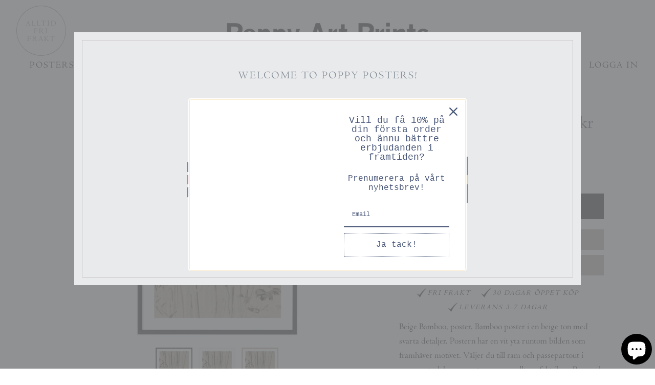

--- FILE ---
content_type: text/html; charset=utf-8
request_url: https://www.poppyposters.se/products/beige-bamboo
body_size: 41246
content:

<!DOCTYPE html>
<html class="no-js" lang="sv">
  
  <head>
  <!-- Symmetry 4.4.3 -->
  <meta charset="UTF-8">
  <meta http-equiv="X-UA-Compatible" content="IE=edge,chrome=1">
  <meta name="viewport" content="width=device-width,initial-scale=1.0" />
  <meta name="theme-color" content="#000000">
  <!-- TrustBox script --> <script type="text/javascript" src="//widget.trustpilot.com/bootstrap/v5/tp.widget.bootstrap.min.js" async></script> <!-- End TrustBox script -->

  <script src="https://www.googleoptimize.com/optimize.js?id=OPT-P3V5HPP"></script>
  
  

  <title>
    Beige Bamboo Poster från Poppy Posters - Unika Motiv - Fri Frakt
  </title>
  
  <meta name="description" content="Beige Bamboo, poster. Bamboo poster i en beige ton med svarta detaljer. Postern har en vit yta runtom bilden som framhäver motivet. Väljer du till ram och passepartout i samma storlek som postern passar allt perfekt ihop. Ram och passepartout ingår ej." />
  
  <link rel="canonical" href="https://www.poppyposters.se/products/beige-bamboo" />

  





<meta property="og:site_name" content="Poppy Posters">
<meta property="og:url" content="https://www.poppyposters.se/products/beige-bamboo">
<meta property="og:title" content="Beige Bamboo">
<meta property="og:type" content="product">
<meta property="og:description" content="Beige Bamboo, poster. Bamboo poster i en beige ton med svarta detaljer. Postern har en vit yta runtom bilden som framhäver motivet. Väljer du till ram och passepartout i samma storlek som postern passar allt perfekt ihop. Ram och passepartout ingår ej.">

  <meta property="og:price:amount" content="479">
  <meta property="og:price:currency" content="SEK">

<meta property="og:image" content="http://www.poppyposters.se/cdn/shop/products/BeigeBamboo_1200x1200.jpg?v=1609333593"><meta property="og:image" content="http://www.poppyposters.se/cdn/shop/products/BeigeBamboo_Vit_1200x1200.jpg?v=1609333593"><meta property="og:image" content="http://www.poppyposters.se/cdn/shop/products/BeigeBamboo_Ek_1200x1200.jpg?v=1609333593">
<meta property="og:image:secure_url" content="https://www.poppyposters.se/cdn/shop/products/BeigeBamboo_1200x1200.jpg?v=1609333593"><meta property="og:image:secure_url" content="https://www.poppyposters.se/cdn/shop/products/BeigeBamboo_Vit_1200x1200.jpg?v=1609333593"><meta property="og:image:secure_url" content="https://www.poppyposters.se/cdn/shop/products/BeigeBamboo_Ek_1200x1200.jpg?v=1609333593">


<meta name="twitter:card" content="summary_large_image">
<meta name="twitter:title" content="Beige Bamboo">
<meta name="twitter:description" content="Beige Bamboo, poster. Bamboo poster i en beige ton med svarta detaljer. Postern har en vit yta runtom bilden som framhäver motivet. Väljer du till ram och passepartout i samma storlek som postern passar allt perfekt ihop. Ram och passepartout ingår ej.">


  <link href="//www.poppyposters.se/cdn/shop/t/16/assets/styles.scss.css?v=61433778932027934401709563319" rel="stylesheet" type="text/css" media="all" />

  <script src="https://code.jquery.com/jquery-3.3.1.min.js" type="text/javascript"></script>

  

  <script>window.performance && window.performance.mark && window.performance.mark('shopify.content_for_header.start');</script><meta name="google-site-verification" content="q3YnU0EfqZCqSiSdKng38Rw29W-asCQPZg1k-DUxUck">
<meta id="shopify-digital-wallet" name="shopify-digital-wallet" content="/24666472508/digital_wallets/dialog">
<meta name="shopify-checkout-api-token" content="9526896e1e79c16e02b8473051c8169a">
<meta id="in-context-paypal-metadata" data-shop-id="24666472508" data-venmo-supported="false" data-environment="production" data-locale="en_US" data-paypal-v4="true" data-currency="SEK">
<link rel="alternate" type="application/json+oembed" href="https://www.poppyposters.se/products/beige-bamboo.oembed">
<script async="async" src="/checkouts/internal/preloads.js?locale=sv-SE"></script>
<script id="apple-pay-shop-capabilities" type="application/json">{"shopId":24666472508,"countryCode":"SE","currencyCode":"SEK","merchantCapabilities":["supports3DS"],"merchantId":"gid:\/\/shopify\/Shop\/24666472508","merchantName":"Poppy Posters","requiredBillingContactFields":["postalAddress","email","phone"],"requiredShippingContactFields":["postalAddress","email","phone"],"shippingType":"shipping","supportedNetworks":["visa","maestro","masterCard","amex"],"total":{"type":"pending","label":"Poppy Posters","amount":"1.00"},"shopifyPaymentsEnabled":true,"supportsSubscriptions":true}</script>
<script id="shopify-features" type="application/json">{"accessToken":"9526896e1e79c16e02b8473051c8169a","betas":["rich-media-storefront-analytics"],"domain":"www.poppyposters.se","predictiveSearch":true,"shopId":24666472508,"locale":"sv"}</script>
<script>var Shopify = Shopify || {};
Shopify.shop = "poppyposters-sw.myshopify.com";
Shopify.locale = "sv";
Shopify.currency = {"active":"SEK","rate":"1.0"};
Shopify.country = "SE";
Shopify.theme = {"name":"Symmetry -SI with pop up","id":120612618300,"schema_name":"Symmetry","schema_version":"4.4.3","theme_store_id":796,"role":"main"};
Shopify.theme.handle = "null";
Shopify.theme.style = {"id":null,"handle":null};
Shopify.cdnHost = "www.poppyposters.se/cdn";
Shopify.routes = Shopify.routes || {};
Shopify.routes.root = "/";</script>
<script type="module">!function(o){(o.Shopify=o.Shopify||{}).modules=!0}(window);</script>
<script>!function(o){function n(){var o=[];function n(){o.push(Array.prototype.slice.apply(arguments))}return n.q=o,n}var t=o.Shopify=o.Shopify||{};t.loadFeatures=n(),t.autoloadFeatures=n()}(window);</script>
<script id="shop-js-analytics" type="application/json">{"pageType":"product"}</script>
<script defer="defer" async type="module" src="//www.poppyposters.se/cdn/shopifycloud/shop-js/modules/v2/client.init-shop-cart-sync_BQ29hUGy.sv.esm.js"></script>
<script defer="defer" async type="module" src="//www.poppyposters.se/cdn/shopifycloud/shop-js/modules/v2/chunk.common_DVZgvets.esm.js"></script>
<script defer="defer" async type="module" src="//www.poppyposters.se/cdn/shopifycloud/shop-js/modules/v2/chunk.modal_Dp9EJq-l.esm.js"></script>
<script type="module">
  await import("//www.poppyposters.se/cdn/shopifycloud/shop-js/modules/v2/client.init-shop-cart-sync_BQ29hUGy.sv.esm.js");
await import("//www.poppyposters.se/cdn/shopifycloud/shop-js/modules/v2/chunk.common_DVZgvets.esm.js");
await import("//www.poppyposters.se/cdn/shopifycloud/shop-js/modules/v2/chunk.modal_Dp9EJq-l.esm.js");

  window.Shopify.SignInWithShop?.initShopCartSync?.({"fedCMEnabled":true,"windoidEnabled":true});

</script>
<script>(function() {
  var isLoaded = false;
  function asyncLoad() {
    if (isLoaded) return;
    isLoaded = true;
    var urls = ["https:\/\/ecommplugins-trustboxsettings.trustpilot.com\/poppyposters-sw.myshopify.com.js?settings=1568034455875\u0026shop=poppyposters-sw.myshopify.com","https:\/\/ecommplugins-scripts.trustpilot.com\/v2.1\/js\/header.js?settings=eyJrZXkiOiJmdTlWeUI5c09Ka2RERkVzIn0=\u0026shop=poppyposters-sw.myshopify.com","https:\/\/d10lpsik1i8c69.cloudfront.net\/w.js?shop=poppyposters-sw.myshopify.com","\/\/cdn.shopify.com\/proxy\/6716ec8200fc4db1818b1ec601b010119365ea8bf36742dc949186e2445913cd\/api.goaffpro.com\/loader.js?shop=poppyposters-sw.myshopify.com\u0026sp-cache-control=cHVibGljLCBtYXgtYWdlPTkwMA","https:\/\/swymv3starter-01.azureedge.net\/code\/swym-shopify.js?shop=poppyposters-sw.myshopify.com","\/\/swymv3starter-01.azureedge.net\/code\/swym_fb_pixel.js?shop=poppyposters-sw.myshopify.com","https:\/\/schemaplusfiles.s3.amazonaws.com\/loader.min.js?shop=poppyposters-sw.myshopify.com","https:\/\/cdn.nfcube.com\/instafeed-1b24128aa6ed2fd3655fb421e6e0e862.js?shop=poppyposters-sw.myshopify.com","https:\/\/omnisnippet1.com\/platforms\/shopify.js?source=scriptTag\u0026v=2025-05-15T12\u0026shop=poppyposters-sw.myshopify.com"];
    for (var i = 0; i < urls.length; i++) {
      var s = document.createElement('script');
      s.type = 'text/javascript';
      s.async = true;
      s.src = urls[i];
      var x = document.getElementsByTagName('script')[0];
      x.parentNode.insertBefore(s, x);
    }
  };
  if(window.attachEvent) {
    window.attachEvent('onload', asyncLoad);
  } else {
    window.addEventListener('load', asyncLoad, false);
  }
})();</script>
<script id="__st">var __st={"a":24666472508,"offset":3600,"reqid":"056cbde5-b186-4d94-8630-ecc6d92c8b3d-1769407188","pageurl":"www.poppyposters.se\/products\/beige-bamboo","u":"dafb0a85d029","p":"product","rtyp":"product","rid":4707420143676};</script>
<script>window.ShopifyPaypalV4VisibilityTracking = true;</script>
<script id="captcha-bootstrap">!function(){'use strict';const t='contact',e='account',n='new_comment',o=[[t,t],['blogs',n],['comments',n],[t,'customer']],c=[[e,'customer_login'],[e,'guest_login'],[e,'recover_customer_password'],[e,'create_customer']],r=t=>t.map((([t,e])=>`form[action*='/${t}']:not([data-nocaptcha='true']) input[name='form_type'][value='${e}']`)).join(','),a=t=>()=>t?[...document.querySelectorAll(t)].map((t=>t.form)):[];function s(){const t=[...o],e=r(t);return a(e)}const i='password',u='form_key',d=['recaptcha-v3-token','g-recaptcha-response','h-captcha-response',i],f=()=>{try{return window.sessionStorage}catch{return}},m='__shopify_v',_=t=>t.elements[u];function p(t,e,n=!1){try{const o=window.sessionStorage,c=JSON.parse(o.getItem(e)),{data:r}=function(t){const{data:e,action:n}=t;return t[m]||n?{data:e,action:n}:{data:t,action:n}}(c);for(const[e,n]of Object.entries(r))t.elements[e]&&(t.elements[e].value=n);n&&o.removeItem(e)}catch(o){console.error('form repopulation failed',{error:o})}}const l='form_type',E='cptcha';function T(t){t.dataset[E]=!0}const w=window,h=w.document,L='Shopify',v='ce_forms',y='captcha';let A=!1;((t,e)=>{const n=(g='f06e6c50-85a8-45c8-87d0-21a2b65856fe',I='https://cdn.shopify.com/shopifycloud/storefront-forms-hcaptcha/ce_storefront_forms_captcha_hcaptcha.v1.5.2.iife.js',D={infoText:'Skyddas av hCaptcha',privacyText:'Integritet',termsText:'Villkor'},(t,e,n)=>{const o=w[L][v],c=o.bindForm;if(c)return c(t,g,e,D).then(n);var r;o.q.push([[t,g,e,D],n]),r=I,A||(h.body.append(Object.assign(h.createElement('script'),{id:'captcha-provider',async:!0,src:r})),A=!0)});var g,I,D;w[L]=w[L]||{},w[L][v]=w[L][v]||{},w[L][v].q=[],w[L][y]=w[L][y]||{},w[L][y].protect=function(t,e){n(t,void 0,e),T(t)},Object.freeze(w[L][y]),function(t,e,n,w,h,L){const[v,y,A,g]=function(t,e,n){const i=e?o:[],u=t?c:[],d=[...i,...u],f=r(d),m=r(i),_=r(d.filter((([t,e])=>n.includes(e))));return[a(f),a(m),a(_),s()]}(w,h,L),I=t=>{const e=t.target;return e instanceof HTMLFormElement?e:e&&e.form},D=t=>v().includes(t);t.addEventListener('submit',(t=>{const e=I(t);if(!e)return;const n=D(e)&&!e.dataset.hcaptchaBound&&!e.dataset.recaptchaBound,o=_(e),c=g().includes(e)&&(!o||!o.value);(n||c)&&t.preventDefault(),c&&!n&&(function(t){try{if(!f())return;!function(t){const e=f();if(!e)return;const n=_(t);if(!n)return;const o=n.value;o&&e.removeItem(o)}(t);const e=Array.from(Array(32),(()=>Math.random().toString(36)[2])).join('');!function(t,e){_(t)||t.append(Object.assign(document.createElement('input'),{type:'hidden',name:u})),t.elements[u].value=e}(t,e),function(t,e){const n=f();if(!n)return;const o=[...t.querySelectorAll(`input[type='${i}']`)].map((({name:t})=>t)),c=[...d,...o],r={};for(const[a,s]of new FormData(t).entries())c.includes(a)||(r[a]=s);n.setItem(e,JSON.stringify({[m]:1,action:t.action,data:r}))}(t,e)}catch(e){console.error('failed to persist form',e)}}(e),e.submit())}));const S=(t,e)=>{t&&!t.dataset[E]&&(n(t,e.some((e=>e===t))),T(t))};for(const o of['focusin','change'])t.addEventListener(o,(t=>{const e=I(t);D(e)&&S(e,y())}));const B=e.get('form_key'),M=e.get(l),P=B&&M;t.addEventListener('DOMContentLoaded',(()=>{const t=y();if(P)for(const e of t)e.elements[l].value===M&&p(e,B);[...new Set([...A(),...v().filter((t=>'true'===t.dataset.shopifyCaptcha))])].forEach((e=>S(e,t)))}))}(h,new URLSearchParams(w.location.search),n,t,e,['guest_login'])})(!0,!0)}();</script>
<script integrity="sha256-4kQ18oKyAcykRKYeNunJcIwy7WH5gtpwJnB7kiuLZ1E=" data-source-attribution="shopify.loadfeatures" defer="defer" src="//www.poppyposters.se/cdn/shopifycloud/storefront/assets/storefront/load_feature-a0a9edcb.js" crossorigin="anonymous"></script>
<script data-source-attribution="shopify.dynamic_checkout.dynamic.init">var Shopify=Shopify||{};Shopify.PaymentButton=Shopify.PaymentButton||{isStorefrontPortableWallets:!0,init:function(){window.Shopify.PaymentButton.init=function(){};var t=document.createElement("script");t.src="https://www.poppyposters.se/cdn/shopifycloud/portable-wallets/latest/portable-wallets.sv.js",t.type="module",document.head.appendChild(t)}};
</script>
<script data-source-attribution="shopify.dynamic_checkout.buyer_consent">
  function portableWalletsHideBuyerConsent(e){var t=document.getElementById("shopify-buyer-consent"),n=document.getElementById("shopify-subscription-policy-button");t&&n&&(t.classList.add("hidden"),t.setAttribute("aria-hidden","true"),n.removeEventListener("click",e))}function portableWalletsShowBuyerConsent(e){var t=document.getElementById("shopify-buyer-consent"),n=document.getElementById("shopify-subscription-policy-button");t&&n&&(t.classList.remove("hidden"),t.removeAttribute("aria-hidden"),n.addEventListener("click",e))}window.Shopify?.PaymentButton&&(window.Shopify.PaymentButton.hideBuyerConsent=portableWalletsHideBuyerConsent,window.Shopify.PaymentButton.showBuyerConsent=portableWalletsShowBuyerConsent);
</script>
<script data-source-attribution="shopify.dynamic_checkout.cart.bootstrap">document.addEventListener("DOMContentLoaded",(function(){function t(){return document.querySelector("shopify-accelerated-checkout-cart, shopify-accelerated-checkout")}if(t())Shopify.PaymentButton.init();else{new MutationObserver((function(e,n){t()&&(Shopify.PaymentButton.init(),n.disconnect())})).observe(document.body,{childList:!0,subtree:!0})}}));
</script>
<script id='scb4127' type='text/javascript' async='' src='https://www.poppyposters.se/cdn/shopifycloud/privacy-banner/storefront-banner.js'></script><link id="shopify-accelerated-checkout-styles" rel="stylesheet" media="screen" href="https://www.poppyposters.se/cdn/shopifycloud/portable-wallets/latest/accelerated-checkout-backwards-compat.css" crossorigin="anonymous">
<style id="shopify-accelerated-checkout-cart">
        #shopify-buyer-consent {
  margin-top: 1em;
  display: inline-block;
  width: 100%;
}

#shopify-buyer-consent.hidden {
  display: none;
}

#shopify-subscription-policy-button {
  background: none;
  border: none;
  padding: 0;
  text-decoration: underline;
  font-size: inherit;
  cursor: pointer;
}

#shopify-subscription-policy-button::before {
  box-shadow: none;
}

      </style>

<script>window.performance && window.performance.mark && window.performance.mark('shopify.content_for_header.end');</script>

  <script>
    Shopify.money_format = "{{amount_no_decimals}} kr";
    window.theme = window.theme || {};
    theme.jQuery = jQuery;
    theme.money_format = "{{amount_no_decimals}} kr";
    theme.money_container = 'span.theme-money';
    document.documentElement.className = document.documentElement.className.replace('no-js', '');
  </script>
  <script type='text/javascript'>var jiltStorefrontParams = "\/\/www.poppyposters.se\/cdn\/shop\/t\/16\/assets\/styles.scss.css?v=61433778932027934401709563319"; </script>

  
<link rel="stylesheet" href="//www.poppyposters.se/cdn/shop/t/16/assets/sca-pp.css?v=26248894406678077071633682591">
 <script>
  
  SCAPPShop = {};
    
  </script>
<script src="//www.poppyposters.se/cdn/shop/t/16/assets/sca-pp-initial.js?v=39465049216710991331633682590" type="text/javascript"></script>
   
<script type='text/javascript'>
window.__lo_site_id = 161541;

	(function() {
		var wa = document.createElement('script'); wa.type = 'text/javascript'; wa.async = true;
		wa.src = 'https://d10lpsik1i8c69.cloudfront.net/w.js';
		var s = document.getElementsByTagName('script')[0]; s.parentNode.insertBefore(wa, s);
	  })();
	</script>
  
    <!-- TrustBox script --> <script type="text/javascript"src="//widget.trustpilot.com/bootstrap/v5/tp.widget.bootstrap.min.js" async></script> <!-- End TrustBox script -->
  
  
    <!-- Pinterest Tag -->
    <script>
    !function(e){if(!window.pintrk){window.pintrk = function () {
    window.pintrk.queue.push(Array.prototype.slice.call(arguments))};var
      n=window.pintrk;n.queue=[],n.version="3.0";var
      t=document.createElement("script");t.async=!0,t.src=e;var
      r=document.getElementsByTagName("script")[0];
      r.parentNode.insertBefore(t,r)}}("https://s.pinimg.com/ct/core.js");
    pintrk('load', '2613906950073', {em: '<user_email_address>'});
    pintrk('page');
    </script>
    <noscript>
    <img height="1" width="1" style="display:none;" alt=""
      src="https://ct.pinterest.com/v3/?event=init&tid=2613906950073&pd[em]=<hashed_email_address>&noscript=1" />
    </noscript>
      <!-- end Pinterest Tag -->

  <!-- XO-InsertCode -->

<meta name="facebook-domain-verification" content="prg0kxhv55i476q7qttpjt9y13qemt" />
<!-- Google Tag Manager -->
<script>(function(w,d,s,l,i){w[l]=w[l]||[];w[l].push({'gtm.start':
new Date().getTime(),event:'gtm.js'});var f=d.getElementsByTagName(s)[0],
j=d.createElement(s),dl=l!='dataLayer'?'&l='+l:'';j.async=true;j.src=
'https://www.googletagmanager.com/gtm.js?id='+i+dl;f.parentNode.insertBefore(j,f);
})(window,document,'script','dataLayer','GTM-KFLBJW4');</script>
<!-- End Google Tag Manager -->
<!-- End: XO-InsertCode Header-->
<script src="https://cdn.shopify.com/extensions/e8878072-2f6b-4e89-8082-94b04320908d/inbox-1254/assets/inbox-chat-loader.js" type="text/javascript" defer="defer"></script>
<link href="https://cdn.shopify.com/extensions/0199a438-2b43-7d72-ba8c-f8472dfb5cdc/promotion-popup-allnew-26/assets/popup-main.css" rel="stylesheet" type="text/css" media="all">
<link href="https://monorail-edge.shopifysvc.com" rel="dns-prefetch">
<script>(function(){if ("sendBeacon" in navigator && "performance" in window) {try {var session_token_from_headers = performance.getEntriesByType('navigation')[0].serverTiming.find(x => x.name == '_s').description;} catch {var session_token_from_headers = undefined;}var session_cookie_matches = document.cookie.match(/_shopify_s=([^;]*)/);var session_token_from_cookie = session_cookie_matches && session_cookie_matches.length === 2 ? session_cookie_matches[1] : "";var session_token = session_token_from_headers || session_token_from_cookie || "";function handle_abandonment_event(e) {var entries = performance.getEntries().filter(function(entry) {return /monorail-edge.shopifysvc.com/.test(entry.name);});if (!window.abandonment_tracked && entries.length === 0) {window.abandonment_tracked = true;var currentMs = Date.now();var navigation_start = performance.timing.navigationStart;var payload = {shop_id: 24666472508,url: window.location.href,navigation_start,duration: currentMs - navigation_start,session_token,page_type: "product"};window.navigator.sendBeacon("https://monorail-edge.shopifysvc.com/v1/produce", JSON.stringify({schema_id: "online_store_buyer_site_abandonment/1.1",payload: payload,metadata: {event_created_at_ms: currentMs,event_sent_at_ms: currentMs}}));}}window.addEventListener('pagehide', handle_abandonment_event);}}());</script>
<script id="web-pixels-manager-setup">(function e(e,d,r,n,o){if(void 0===o&&(o={}),!Boolean(null===(a=null===(i=window.Shopify)||void 0===i?void 0:i.analytics)||void 0===a?void 0:a.replayQueue)){var i,a;window.Shopify=window.Shopify||{};var t=window.Shopify;t.analytics=t.analytics||{};var s=t.analytics;s.replayQueue=[],s.publish=function(e,d,r){return s.replayQueue.push([e,d,r]),!0};try{self.performance.mark("wpm:start")}catch(e){}var l=function(){var e={modern:/Edge?\/(1{2}[4-9]|1[2-9]\d|[2-9]\d{2}|\d{4,})\.\d+(\.\d+|)|Firefox\/(1{2}[4-9]|1[2-9]\d|[2-9]\d{2}|\d{4,})\.\d+(\.\d+|)|Chrom(ium|e)\/(9{2}|\d{3,})\.\d+(\.\d+|)|(Maci|X1{2}).+ Version\/(15\.\d+|(1[6-9]|[2-9]\d|\d{3,})\.\d+)([,.]\d+|)( \(\w+\)|)( Mobile\/\w+|) Safari\/|Chrome.+OPR\/(9{2}|\d{3,})\.\d+\.\d+|(CPU[ +]OS|iPhone[ +]OS|CPU[ +]iPhone|CPU IPhone OS|CPU iPad OS)[ +]+(15[._]\d+|(1[6-9]|[2-9]\d|\d{3,})[._]\d+)([._]\d+|)|Android:?[ /-](13[3-9]|1[4-9]\d|[2-9]\d{2}|\d{4,})(\.\d+|)(\.\d+|)|Android.+Firefox\/(13[5-9]|1[4-9]\d|[2-9]\d{2}|\d{4,})\.\d+(\.\d+|)|Android.+Chrom(ium|e)\/(13[3-9]|1[4-9]\d|[2-9]\d{2}|\d{4,})\.\d+(\.\d+|)|SamsungBrowser\/([2-9]\d|\d{3,})\.\d+/,legacy:/Edge?\/(1[6-9]|[2-9]\d|\d{3,})\.\d+(\.\d+|)|Firefox\/(5[4-9]|[6-9]\d|\d{3,})\.\d+(\.\d+|)|Chrom(ium|e)\/(5[1-9]|[6-9]\d|\d{3,})\.\d+(\.\d+|)([\d.]+$|.*Safari\/(?![\d.]+ Edge\/[\d.]+$))|(Maci|X1{2}).+ Version\/(10\.\d+|(1[1-9]|[2-9]\d|\d{3,})\.\d+)([,.]\d+|)( \(\w+\)|)( Mobile\/\w+|) Safari\/|Chrome.+OPR\/(3[89]|[4-9]\d|\d{3,})\.\d+\.\d+|(CPU[ +]OS|iPhone[ +]OS|CPU[ +]iPhone|CPU IPhone OS|CPU iPad OS)[ +]+(10[._]\d+|(1[1-9]|[2-9]\d|\d{3,})[._]\d+)([._]\d+|)|Android:?[ /-](13[3-9]|1[4-9]\d|[2-9]\d{2}|\d{4,})(\.\d+|)(\.\d+|)|Mobile Safari.+OPR\/([89]\d|\d{3,})\.\d+\.\d+|Android.+Firefox\/(13[5-9]|1[4-9]\d|[2-9]\d{2}|\d{4,})\.\d+(\.\d+|)|Android.+Chrom(ium|e)\/(13[3-9]|1[4-9]\d|[2-9]\d{2}|\d{4,})\.\d+(\.\d+|)|Android.+(UC? ?Browser|UCWEB|U3)[ /]?(15\.([5-9]|\d{2,})|(1[6-9]|[2-9]\d|\d{3,})\.\d+)\.\d+|SamsungBrowser\/(5\.\d+|([6-9]|\d{2,})\.\d+)|Android.+MQ{2}Browser\/(14(\.(9|\d{2,})|)|(1[5-9]|[2-9]\d|\d{3,})(\.\d+|))(\.\d+|)|K[Aa][Ii]OS\/(3\.\d+|([4-9]|\d{2,})\.\d+)(\.\d+|)/},d=e.modern,r=e.legacy,n=navigator.userAgent;return n.match(d)?"modern":n.match(r)?"legacy":"unknown"}(),u="modern"===l?"modern":"legacy",c=(null!=n?n:{modern:"",legacy:""})[u],f=function(e){return[e.baseUrl,"/wpm","/b",e.hashVersion,"modern"===e.buildTarget?"m":"l",".js"].join("")}({baseUrl:d,hashVersion:r,buildTarget:u}),m=function(e){var d=e.version,r=e.bundleTarget,n=e.surface,o=e.pageUrl,i=e.monorailEndpoint;return{emit:function(e){var a=e.status,t=e.errorMsg,s=(new Date).getTime(),l=JSON.stringify({metadata:{event_sent_at_ms:s},events:[{schema_id:"web_pixels_manager_load/3.1",payload:{version:d,bundle_target:r,page_url:o,status:a,surface:n,error_msg:t},metadata:{event_created_at_ms:s}}]});if(!i)return console&&console.warn&&console.warn("[Web Pixels Manager] No Monorail endpoint provided, skipping logging."),!1;try{return self.navigator.sendBeacon.bind(self.navigator)(i,l)}catch(e){}var u=new XMLHttpRequest;try{return u.open("POST",i,!0),u.setRequestHeader("Content-Type","text/plain"),u.send(l),!0}catch(e){return console&&console.warn&&console.warn("[Web Pixels Manager] Got an unhandled error while logging to Monorail."),!1}}}}({version:r,bundleTarget:l,surface:e.surface,pageUrl:self.location.href,monorailEndpoint:e.monorailEndpoint});try{o.browserTarget=l,function(e){var d=e.src,r=e.async,n=void 0===r||r,o=e.onload,i=e.onerror,a=e.sri,t=e.scriptDataAttributes,s=void 0===t?{}:t,l=document.createElement("script"),u=document.querySelector("head"),c=document.querySelector("body");if(l.async=n,l.src=d,a&&(l.integrity=a,l.crossOrigin="anonymous"),s)for(var f in s)if(Object.prototype.hasOwnProperty.call(s,f))try{l.dataset[f]=s[f]}catch(e){}if(o&&l.addEventListener("load",o),i&&l.addEventListener("error",i),u)u.appendChild(l);else{if(!c)throw new Error("Did not find a head or body element to append the script");c.appendChild(l)}}({src:f,async:!0,onload:function(){if(!function(){var e,d;return Boolean(null===(d=null===(e=window.Shopify)||void 0===e?void 0:e.analytics)||void 0===d?void 0:d.initialized)}()){var d=window.webPixelsManager.init(e)||void 0;if(d){var r=window.Shopify.analytics;r.replayQueue.forEach((function(e){var r=e[0],n=e[1],o=e[2];d.publishCustomEvent(r,n,o)})),r.replayQueue=[],r.publish=d.publishCustomEvent,r.visitor=d.visitor,r.initialized=!0}}},onerror:function(){return m.emit({status:"failed",errorMsg:"".concat(f," has failed to load")})},sri:function(e){var d=/^sha384-[A-Za-z0-9+/=]+$/;return"string"==typeof e&&d.test(e)}(c)?c:"",scriptDataAttributes:o}),m.emit({status:"loading"})}catch(e){m.emit({status:"failed",errorMsg:(null==e?void 0:e.message)||"Unknown error"})}}})({shopId: 24666472508,storefrontBaseUrl: "https://www.poppyposters.se",extensionsBaseUrl: "https://extensions.shopifycdn.com/cdn/shopifycloud/web-pixels-manager",monorailEndpoint: "https://monorail-edge.shopifysvc.com/unstable/produce_batch",surface: "storefront-renderer",enabledBetaFlags: ["2dca8a86"],webPixelsConfigList: [{"id":"2207449415","configuration":"{\"shop\":\"poppyposters-sw.myshopify.com\",\"cookie_duration\":\"604800\"}","eventPayloadVersion":"v1","runtimeContext":"STRICT","scriptVersion":"a2e7513c3708f34b1f617d7ce88f9697","type":"APP","apiClientId":2744533,"privacyPurposes":["ANALYTICS","MARKETING"],"dataSharingAdjustments":{"protectedCustomerApprovalScopes":["read_customer_address","read_customer_email","read_customer_name","read_customer_personal_data","read_customer_phone"]}},{"id":"1022886215","configuration":"{\"config\":\"{\\\"pixel_id\\\":\\\"G-YQ5LGVEEQP\\\",\\\"target_country\\\":\\\"SE\\\",\\\"gtag_events\\\":[{\\\"type\\\":\\\"begin_checkout\\\",\\\"action_label\\\":\\\"G-YQ5LGVEEQP\\\"},{\\\"type\\\":\\\"search\\\",\\\"action_label\\\":\\\"G-YQ5LGVEEQP\\\"},{\\\"type\\\":\\\"view_item\\\",\\\"action_label\\\":[\\\"G-YQ5LGVEEQP\\\",\\\"MC-PQKFY5YCLZ\\\"]},{\\\"type\\\":\\\"purchase\\\",\\\"action_label\\\":[\\\"G-YQ5LGVEEQP\\\",\\\"MC-PQKFY5YCLZ\\\"]},{\\\"type\\\":\\\"page_view\\\",\\\"action_label\\\":[\\\"G-YQ5LGVEEQP\\\",\\\"MC-PQKFY5YCLZ\\\"]},{\\\"type\\\":\\\"add_payment_info\\\",\\\"action_label\\\":\\\"G-YQ5LGVEEQP\\\"},{\\\"type\\\":\\\"add_to_cart\\\",\\\"action_label\\\":\\\"G-YQ5LGVEEQP\\\"}],\\\"enable_monitoring_mode\\\":false}\"}","eventPayloadVersion":"v1","runtimeContext":"OPEN","scriptVersion":"b2a88bafab3e21179ed38636efcd8a93","type":"APP","apiClientId":1780363,"privacyPurposes":[],"dataSharingAdjustments":{"protectedCustomerApprovalScopes":["read_customer_address","read_customer_email","read_customer_name","read_customer_personal_data","read_customer_phone"]}},{"id":"777552199","configuration":"{\"pixelCode\":\"CDKDEKRC77UDCMKM4JL0\"}","eventPayloadVersion":"v1","runtimeContext":"STRICT","scriptVersion":"22e92c2ad45662f435e4801458fb78cc","type":"APP","apiClientId":4383523,"privacyPurposes":["ANALYTICS","MARKETING","SALE_OF_DATA"],"dataSharingAdjustments":{"protectedCustomerApprovalScopes":["read_customer_address","read_customer_email","read_customer_name","read_customer_personal_data","read_customer_phone"]}},{"id":"352452935","configuration":"{\"pixel_id\":\"666615087084582\",\"pixel_type\":\"facebook_pixel\",\"metaapp_system_user_token\":\"-\"}","eventPayloadVersion":"v1","runtimeContext":"OPEN","scriptVersion":"ca16bc87fe92b6042fbaa3acc2fbdaa6","type":"APP","apiClientId":2329312,"privacyPurposes":["ANALYTICS","MARKETING","SALE_OF_DATA"],"dataSharingAdjustments":{"protectedCustomerApprovalScopes":["read_customer_address","read_customer_email","read_customer_name","read_customer_personal_data","read_customer_phone"]}},{"id":"230293831","configuration":"{\"apiURL\":\"https:\/\/api.omnisend.com\",\"appURL\":\"https:\/\/app.omnisend.com\",\"brandID\":\"5d08e5ee8653ed3ed5354410\",\"trackingURL\":\"https:\/\/wt.omnisendlink.com\"}","eventPayloadVersion":"v1","runtimeContext":"STRICT","scriptVersion":"aa9feb15e63a302383aa48b053211bbb","type":"APP","apiClientId":186001,"privacyPurposes":["ANALYTICS","MARKETING","SALE_OF_DATA"],"dataSharingAdjustments":{"protectedCustomerApprovalScopes":["read_customer_address","read_customer_email","read_customer_name","read_customer_personal_data","read_customer_phone"]}},{"id":"35979591","configuration":"{\"myshopifyDomain\":\"poppyposters-sw.myshopify.com\"}","eventPayloadVersion":"v1","runtimeContext":"STRICT","scriptVersion":"23b97d18e2aa74363140dc29c9284e87","type":"APP","apiClientId":2775569,"privacyPurposes":["ANALYTICS","MARKETING","SALE_OF_DATA"],"dataSharingAdjustments":{"protectedCustomerApprovalScopes":["read_customer_address","read_customer_email","read_customer_name","read_customer_phone","read_customer_personal_data"]}},{"id":"79987015","eventPayloadVersion":"1","runtimeContext":"LAX","scriptVersion":"1","type":"CUSTOM","privacyPurposes":["ANALYTICS","MARKETING","SALE_OF_DATA"],"name":"Purchase Tracking"},{"id":"shopify-app-pixel","configuration":"{}","eventPayloadVersion":"v1","runtimeContext":"STRICT","scriptVersion":"0450","apiClientId":"shopify-pixel","type":"APP","privacyPurposes":["ANALYTICS","MARKETING"]},{"id":"shopify-custom-pixel","eventPayloadVersion":"v1","runtimeContext":"LAX","scriptVersion":"0450","apiClientId":"shopify-pixel","type":"CUSTOM","privacyPurposes":["ANALYTICS","MARKETING"]}],isMerchantRequest: false,initData: {"shop":{"name":"Poppy Posters","paymentSettings":{"currencyCode":"SEK"},"myshopifyDomain":"poppyposters-sw.myshopify.com","countryCode":"SE","storefrontUrl":"https:\/\/www.poppyposters.se"},"customer":null,"cart":null,"checkout":null,"productVariants":[{"price":{"amount":479.0,"currencyCode":"SEK"},"product":{"title":"Beige Bamboo","vendor":"Poppy Posters","id":"4707420143676","untranslatedTitle":"Beige Bamboo","url":"\/products\/beige-bamboo","type":"Poster"},"id":"32675859759164","image":{"src":"\/\/www.poppyposters.se\/cdn\/shop\/products\/BeigeBamboo.jpg?v=1609333593"},"sku":"BeigeBamboo21x30","title":"21x30 cm","untranslatedTitle":"21x30 cm"},{"price":{"amount":669.0,"currencyCode":"SEK"},"product":{"title":"Beige Bamboo","vendor":"Poppy Posters","id":"4707420143676","untranslatedTitle":"Beige Bamboo","url":"\/products\/beige-bamboo","type":"Poster"},"id":"32675859791932","image":{"src":"\/\/www.poppyposters.se\/cdn\/shop\/products\/BeigeBamboo.jpg?v=1609333593"},"sku":"BeigeBamboo30x40","title":"30x40 cm","untranslatedTitle":"30x40 cm"},{"price":{"amount":869.0,"currencyCode":"SEK"},"product":{"title":"Beige Bamboo","vendor":"Poppy Posters","id":"4707420143676","untranslatedTitle":"Beige Bamboo","url":"\/products\/beige-bamboo","type":"Poster"},"id":"32675859824700","image":{"src":"\/\/www.poppyposters.se\/cdn\/shop\/products\/BeigeBamboo.jpg?v=1609333593"},"sku":"BeigeBamboo50x70","title":"50x70 cm","untranslatedTitle":"50x70 cm"},{"price":{"amount":1119.0,"currencyCode":"SEK"},"product":{"title":"Beige Bamboo","vendor":"Poppy Posters","id":"4707420143676","untranslatedTitle":"Beige Bamboo","url":"\/products\/beige-bamboo","type":"Poster"},"id":"32675859857468","image":{"src":"\/\/www.poppyposters.se\/cdn\/shop\/products\/BeigeBamboo.jpg?v=1609333593"},"sku":"BeigeBamboo70x100","title":"70x100 cm","untranslatedTitle":"70x100 cm"},{"price":{"amount":2095.0,"currencyCode":"SEK"},"product":{"title":"Beige Bamboo","vendor":"Poppy Posters","id":"4707420143676","untranslatedTitle":"Beige Bamboo","url":"\/products\/beige-bamboo","type":"Poster"},"id":"32675859890236","image":{"src":"\/\/www.poppyposters.se\/cdn\/shop\/products\/BeigeBamboo.jpg?v=1609333593"},"sku":"BeigeBamboo100x140","title":"100x140 cm","untranslatedTitle":"100x140 cm"}],"purchasingCompany":null},},"https://www.poppyposters.se/cdn","fcfee988w5aeb613cpc8e4bc33m6693e112",{"modern":"","legacy":""},{"shopId":"24666472508","storefrontBaseUrl":"https:\/\/www.poppyposters.se","extensionBaseUrl":"https:\/\/extensions.shopifycdn.com\/cdn\/shopifycloud\/web-pixels-manager","surface":"storefront-renderer","enabledBetaFlags":"[\"2dca8a86\"]","isMerchantRequest":"false","hashVersion":"fcfee988w5aeb613cpc8e4bc33m6693e112","publish":"custom","events":"[[\"page_viewed\",{}],[\"product_viewed\",{\"productVariant\":{\"price\":{\"amount\":479.0,\"currencyCode\":\"SEK\"},\"product\":{\"title\":\"Beige Bamboo\",\"vendor\":\"Poppy Posters\",\"id\":\"4707420143676\",\"untranslatedTitle\":\"Beige Bamboo\",\"url\":\"\/products\/beige-bamboo\",\"type\":\"Poster\"},\"id\":\"32675859759164\",\"image\":{\"src\":\"\/\/www.poppyposters.se\/cdn\/shop\/products\/BeigeBamboo.jpg?v=1609333593\"},\"sku\":\"BeigeBamboo21x30\",\"title\":\"21x30 cm\",\"untranslatedTitle\":\"21x30 cm\"}}]]"});</script><script>
  window.ShopifyAnalytics = window.ShopifyAnalytics || {};
  window.ShopifyAnalytics.meta = window.ShopifyAnalytics.meta || {};
  window.ShopifyAnalytics.meta.currency = 'SEK';
  var meta = {"product":{"id":4707420143676,"gid":"gid:\/\/shopify\/Product\/4707420143676","vendor":"Poppy Posters","type":"Poster","handle":"beige-bamboo","variants":[{"id":32675859759164,"price":47900,"name":"Beige Bamboo - 21x30 cm","public_title":"21x30 cm","sku":"BeigeBamboo21x30"},{"id":32675859791932,"price":66900,"name":"Beige Bamboo - 30x40 cm","public_title":"30x40 cm","sku":"BeigeBamboo30x40"},{"id":32675859824700,"price":86900,"name":"Beige Bamboo - 50x70 cm","public_title":"50x70 cm","sku":"BeigeBamboo50x70"},{"id":32675859857468,"price":111900,"name":"Beige Bamboo - 70x100 cm","public_title":"70x100 cm","sku":"BeigeBamboo70x100"},{"id":32675859890236,"price":209500,"name":"Beige Bamboo - 100x140 cm","public_title":"100x140 cm","sku":"BeigeBamboo100x140"}],"remote":false},"page":{"pageType":"product","resourceType":"product","resourceId":4707420143676,"requestId":"056cbde5-b186-4d94-8630-ecc6d92c8b3d-1769407188"}};
  for (var attr in meta) {
    window.ShopifyAnalytics.meta[attr] = meta[attr];
  }
</script>
<script class="analytics">
  (function () {
    var customDocumentWrite = function(content) {
      var jquery = null;

      if (window.jQuery) {
        jquery = window.jQuery;
      } else if (window.Checkout && window.Checkout.$) {
        jquery = window.Checkout.$;
      }

      if (jquery) {
        jquery('body').append(content);
      }
    };

    var hasLoggedConversion = function(token) {
      if (token) {
        return document.cookie.indexOf('loggedConversion=' + token) !== -1;
      }
      return false;
    }

    var setCookieIfConversion = function(token) {
      if (token) {
        var twoMonthsFromNow = new Date(Date.now());
        twoMonthsFromNow.setMonth(twoMonthsFromNow.getMonth() + 2);

        document.cookie = 'loggedConversion=' + token + '; expires=' + twoMonthsFromNow;
      }
    }

    var trekkie = window.ShopifyAnalytics.lib = window.trekkie = window.trekkie || [];
    if (trekkie.integrations) {
      return;
    }
    trekkie.methods = [
      'identify',
      'page',
      'ready',
      'track',
      'trackForm',
      'trackLink'
    ];
    trekkie.factory = function(method) {
      return function() {
        var args = Array.prototype.slice.call(arguments);
        args.unshift(method);
        trekkie.push(args);
        return trekkie;
      };
    };
    for (var i = 0; i < trekkie.methods.length; i++) {
      var key = trekkie.methods[i];
      trekkie[key] = trekkie.factory(key);
    }
    trekkie.load = function(config) {
      trekkie.config = config || {};
      trekkie.config.initialDocumentCookie = document.cookie;
      var first = document.getElementsByTagName('script')[0];
      var script = document.createElement('script');
      script.type = 'text/javascript';
      script.onerror = function(e) {
        var scriptFallback = document.createElement('script');
        scriptFallback.type = 'text/javascript';
        scriptFallback.onerror = function(error) {
                var Monorail = {
      produce: function produce(monorailDomain, schemaId, payload) {
        var currentMs = new Date().getTime();
        var event = {
          schema_id: schemaId,
          payload: payload,
          metadata: {
            event_created_at_ms: currentMs,
            event_sent_at_ms: currentMs
          }
        };
        return Monorail.sendRequest("https://" + monorailDomain + "/v1/produce", JSON.stringify(event));
      },
      sendRequest: function sendRequest(endpointUrl, payload) {
        // Try the sendBeacon API
        if (window && window.navigator && typeof window.navigator.sendBeacon === 'function' && typeof window.Blob === 'function' && !Monorail.isIos12()) {
          var blobData = new window.Blob([payload], {
            type: 'text/plain'
          });

          if (window.navigator.sendBeacon(endpointUrl, blobData)) {
            return true;
          } // sendBeacon was not successful

        } // XHR beacon

        var xhr = new XMLHttpRequest();

        try {
          xhr.open('POST', endpointUrl);
          xhr.setRequestHeader('Content-Type', 'text/plain');
          xhr.send(payload);
        } catch (e) {
          console.log(e);
        }

        return false;
      },
      isIos12: function isIos12() {
        return window.navigator.userAgent.lastIndexOf('iPhone; CPU iPhone OS 12_') !== -1 || window.navigator.userAgent.lastIndexOf('iPad; CPU OS 12_') !== -1;
      }
    };
    Monorail.produce('monorail-edge.shopifysvc.com',
      'trekkie_storefront_load_errors/1.1',
      {shop_id: 24666472508,
      theme_id: 120612618300,
      app_name: "storefront",
      context_url: window.location.href,
      source_url: "//www.poppyposters.se/cdn/s/trekkie.storefront.8d95595f799fbf7e1d32231b9a28fd43b70c67d3.min.js"});

        };
        scriptFallback.async = true;
        scriptFallback.src = '//www.poppyposters.se/cdn/s/trekkie.storefront.8d95595f799fbf7e1d32231b9a28fd43b70c67d3.min.js';
        first.parentNode.insertBefore(scriptFallback, first);
      };
      script.async = true;
      script.src = '//www.poppyposters.se/cdn/s/trekkie.storefront.8d95595f799fbf7e1d32231b9a28fd43b70c67d3.min.js';
      first.parentNode.insertBefore(script, first);
    };
    trekkie.load(
      {"Trekkie":{"appName":"storefront","development":false,"defaultAttributes":{"shopId":24666472508,"isMerchantRequest":null,"themeId":120612618300,"themeCityHash":"16039050224725695479","contentLanguage":"sv","currency":"SEK","eventMetadataId":"eabd5bec-7091-40b2-8299-584435efd6bb"},"isServerSideCookieWritingEnabled":true,"monorailRegion":"shop_domain","enabledBetaFlags":["65f19447"]},"Session Attribution":{},"S2S":{"facebookCapiEnabled":true,"source":"trekkie-storefront-renderer","apiClientId":580111}}
    );

    var loaded = false;
    trekkie.ready(function() {
      if (loaded) return;
      loaded = true;

      window.ShopifyAnalytics.lib = window.trekkie;

      var originalDocumentWrite = document.write;
      document.write = customDocumentWrite;
      try { window.ShopifyAnalytics.merchantGoogleAnalytics.call(this); } catch(error) {};
      document.write = originalDocumentWrite;

      window.ShopifyAnalytics.lib.page(null,{"pageType":"product","resourceType":"product","resourceId":4707420143676,"requestId":"056cbde5-b186-4d94-8630-ecc6d92c8b3d-1769407188","shopifyEmitted":true});

      var match = window.location.pathname.match(/checkouts\/(.+)\/(thank_you|post_purchase)/)
      var token = match? match[1]: undefined;
      if (!hasLoggedConversion(token)) {
        setCookieIfConversion(token);
        window.ShopifyAnalytics.lib.track("Viewed Product",{"currency":"SEK","variantId":32675859759164,"productId":4707420143676,"productGid":"gid:\/\/shopify\/Product\/4707420143676","name":"Beige Bamboo - 21x30 cm","price":"479.00","sku":"BeigeBamboo21x30","brand":"Poppy Posters","variant":"21x30 cm","category":"Poster","nonInteraction":true,"remote":false},undefined,undefined,{"shopifyEmitted":true});
      window.ShopifyAnalytics.lib.track("monorail:\/\/trekkie_storefront_viewed_product\/1.1",{"currency":"SEK","variantId":32675859759164,"productId":4707420143676,"productGid":"gid:\/\/shopify\/Product\/4707420143676","name":"Beige Bamboo - 21x30 cm","price":"479.00","sku":"BeigeBamboo21x30","brand":"Poppy Posters","variant":"21x30 cm","category":"Poster","nonInteraction":true,"remote":false,"referer":"https:\/\/www.poppyposters.se\/products\/beige-bamboo"});
      }
    });


        var eventsListenerScript = document.createElement('script');
        eventsListenerScript.async = true;
        eventsListenerScript.src = "//www.poppyposters.se/cdn/shopifycloud/storefront/assets/shop_events_listener-3da45d37.js";
        document.getElementsByTagName('head')[0].appendChild(eventsListenerScript);

})();</script>
  <script>
  if (!window.ga || (window.ga && typeof window.ga !== 'function')) {
    window.ga = function ga() {
      (window.ga.q = window.ga.q || []).push(arguments);
      if (window.Shopify && window.Shopify.analytics && typeof window.Shopify.analytics.publish === 'function') {
        window.Shopify.analytics.publish("ga_stub_called", {}, {sendTo: "google_osp_migration"});
      }
      console.error("Shopify's Google Analytics stub called with:", Array.from(arguments), "\nSee https://help.shopify.com/manual/promoting-marketing/pixels/pixel-migration#google for more information.");
    };
    if (window.Shopify && window.Shopify.analytics && typeof window.Shopify.analytics.publish === 'function') {
      window.Shopify.analytics.publish("ga_stub_initialized", {}, {sendTo: "google_osp_migration"});
    }
  }
</script>
<script
  defer
  src="https://www.poppyposters.se/cdn/shopifycloud/perf-kit/shopify-perf-kit-3.0.4.min.js"
  data-application="storefront-renderer"
  data-shop-id="24666472508"
  data-render-region="gcp-us-east1"
  data-page-type="product"
  data-theme-instance-id="120612618300"
  data-theme-name="Symmetry"
  data-theme-version="4.4.3"
  data-monorail-region="shop_domain"
  data-resource-timing-sampling-rate="10"
  data-shs="true"
  data-shs-beacon="true"
  data-shs-export-with-fetch="true"
  data-shs-logs-sample-rate="1"
  data-shs-beacon-endpoint="https://www.poppyposters.se/api/collect"
></script>
</head>
<body class="template-product">
<!-- XO-InsertCode -->



<!-- End: XO-InsertCode Body-->
  

     
<div class="buy-more-overlay">
    <div class="buy-more-modal">
        <div class="buy-more-modal--inner">
            <span class="modal-close">&times;</span>
            
            
            <h6 class="title">Lägg till ram</h6>
            <div class="frames-selection">

           
              
              <!--100 x140cm---->
              
                <label class="100x140 hidden" for="svart-traram-lr"><input type="radio" name="frame" data-attr-id="40083433553980" id="svart-traram-lr" />Svart Träram 100x140 cm<span class="price">+ 4 295 SEK</span></label>
<!--                 <label class="100x140 hidden" for="vit-traram-lr"><input type="radio" name="frame" data-attr-id="" id="vit-traram-lr" /> 100x140 cm<span class="price">+ </span></label> -->
                <label class="100x140 hidden" for="ekram-lr"><input type="radio" name="frame" data-attr-id="32667525840956" id="ekram-lr" />Ekram 100x140 cm<span class="price">+ 4 295 SEK</span></label>

                <!-- 70 x 100 -->
                <label class="70x100 hidden" for="svart-traram-xl"><input type="radio" name="frame" data-attr-id="28725982298172" id="svart-traram-xl" />Svart Träram 70x100 cm<span class="price">+ 799 SEK</span></label>
                <label class="70x100 hidden" for="vit-traram-xl"><input type="radio" name="frame" data-attr-id="28725981413436" id="vit-traram-xl" />Vit Träram 70x100 cm<span class="price">+ 779 SEK</span></label>
                <label class="70x100 hidden" for="ekram-xl"><input type="radio" name="frame" data-attr-id="40005407965244" id="ekram-xl" />Ekram 70x100 cm<span class="price">+ 799 SEK</span></label>

                <!-- 50 x 70 -->
                <label class="50x70 hidden" for="svart-traram-large"><input name="frame" type="radio" data-attr-id="28725982462012" id="svart-traram-large" />Svart Träram 50x70 cm<span class="price">+ 529 SEK</span></label>
                <label class="50x70 hidden" for="vit-traram-large"><input name="frame" type="radio" data-attr-id="28725981642812" id="vit-traram-large" />Vit Träram 50x70 cm<span class="price">+ 569 SEK</span></label>
                <label class="50x70 hidden" for="ekram-large"><input name="frame" type="radio" data-attr-id="28725985312828" id="ekram-large" />Ekram 50x70 cm<span class="price">+ 529 SEK</span></label>

                <!-- 30 x 40 -->
                <label class="30x40 hidden" for="svart-traram-medium"><input name="frame" type="radio" data-attr-id="28725983346748" id="svart-traram-medium" />Svart Träram 30x40 cm<span class="price">+ 329 SEK</span></label>
                <label class="30x40 hidden" for="vit-traram-medium"><input name="frame" type="radio" data-attr-id="28725981773884" id="vit-traram-medium" />Vit Träram 30x40 cm<span class="price">+ 329 SEK</span></label>
                <label class="30x40 hidden" for="ekram-medium"><input name="frame" type="radio" data-attr-id="28725985378364" id="ekram-medium" />Ekram 30x40 cm<span class="price">+ 339 SEK</span></label>

                <!-- 21 x 30 -->
                <label class="21x30 hidden" for="svart-traram-small"><input name="frame" type="radio" data-attr-id="28725984198716" id="svart-traram-small" />Svart Träram 21x30 cm<span class="price">+ 289 SEK</span></label>
                <label class="21x30 hidden" for="vit-traram-small"><input name="frame" type="radio" data-attr-id="28725981806652" id="vit-traram-small" />Vit Träram 21x30 cm<span class="price">+ 269 SEK</span></label>
                <label class="21x30 hidden" for="ekram-small"><input name="frame" type="radio" data-attr-id="28725985443900" id="ekram-small" />Ekram 21x30 cm<span class="price">+ 269 SEK</span></label>

            </div>
            <h6 class="title">Lägg till passepartout</h6>
            <div class="mats-selection">
               <!-- 100 x 140 -->
                <label class="100x140 hidden" for="passepartout-100x140"><input type="radio" name="mats" data-attr-id="32565478457404" id="passepartout-100x140"/>Passepartout 100x140 cm<span class="price">+ 949 SEK</span></label>
  
              
                <!-- 70 x 100 -->
                <label class="70x100 hidden" for="passepartout-70x100"><input type="radio" name="mats" data-attr-id="28725980069948" id="passepartout-70x100"/>Passepartout 70x100 cm<span class="price">+ 259 SEK</span></label>

                <!-- 50 x 70 -->
                <label class="50x70 hidden" for="passepartout-50x70"><input type="radio" name="mats" data-attr-id="28725980463164" id="passepartout-50x70"/>Passepartout 50x70 cm<span class="price">+ 199 SEK</span></label>

                <!-- 30 x 40 -->
                <label class="30x40 hidden" for="passepartout-30x40"><input type="radio" name="mats" data-attr-id="28725980659772" id="passepartout-30x40"/>Passepartout 30x40 cm<span class="price">+ 89 SEK</span></label>

                <!-- 21 x 30 -->
                <label class="21x30 hidden" for="passepartout-21x30"><input type="radio" name="mats" data-attr-id="28725981020220" id="passepartout-21x30"/>Passepartout 21x30 cm<span class="price">+ 89 SEK</span></label>

            </div>
            <input type="submit" class="button add button--large" value="Lägg i varukorgen" disabled>
            <a class="button--link clear">Rensa urvalet</a>
            <span class="more-alt">Alla ramar kan hängas lodrätt eller vågrätt</span>
        </div>
    </div>
</div>
  
  <div id="shopify-section-header" class="shopify-section">

<style type="text/css">
  .logo img {
    width: 520px;
  }

  #mobile-header .logo img {
    width: 190px;
  }

  .action-circle { 
    letter-spacing: 2px;
    font-size: 15px;
  }
</style>




<div data-section-type="header">
  

  <script>


    $(document).ready(function() { 

      
      $('.mail-list li ul li.active').each(function(){
      	$(this).parent().parent().addClass('active');
      });

      if(!window.SwymCallbacks){window.SwymCallbacks = [];}
      window.SwymCallbacks.push(function(){
        _swat.fetchWrtEventTypeET(function(products){

          console.log("wishlist: "+ products.length);
          if(products.length > 0){
            $('.swym-wishlist img.header_icons').attr('src','//www.poppyposters.se/cdn/shop/t/16/assets/heart-active.png?v=168557563360564646141633682580');
                                                      }
                                                      else{
                                                      $('.swym-wishlist img.header_icons').attr('src','//www.poppyposters.se/cdn/shop/t/16/assets/heart.png?v=159318265704393100171633682581');
                                                                                                }


                                                                                                }, _swat.EventTypes.addToWishlist);});


          function setCookie(cname,cvalue,exdays) {
            var d = new Date();
            d.setTime(d.getTime() + (exdays*24*60*60*1000));
            var expires = "expires=" + d.toGMTString();
            document.cookie = cname + "=" + cvalue + ";" + expires + ";path=/";
          }

          function getCookie(cname) {
            var name = cname + "=";
            var decodedCookie = decodeURIComponent(document.cookie);
            var ca = decodedCookie.split(';');
            for(var i = 0; i < ca.length; i++) {
              var c = ca[i];
              while (c.charAt(0) == ' ') {
                c = c.substring(1);
              }
              if (c.indexOf(name) == 0) {
                return c.substring(name.length, c.length);
              }
            }
            return "";
          }      



          $.getJSON('https://ipapi.co/json/', function(data) {

            var currency = data.currency;

            var country = getCookie("Cty");

            if (country != ""){
            } else{

              if(currency == 'GBP') {
                setCookie("Cty", "Country", 1);
                window.location.replace("https://www.poppyposters.co.uk");            
              }

              else if(currency == 'EUR'){
                setCookie("Cty", "Country", 1);
                window.location.replace("https://www.poppyposters.com");         
              }

              else if(currency == 'SEK'){
                setCookie("Cty", "Country", 1);
                window.location.replace("https://www.poppyposters.se");           
              }


              else {
                setCookie("Cty", "Country", 1);
                $('#popup_this').bPopup();
              }

            }

          });


        });
  </script>

  <!--   <script>
$(document).ready(function() {
var $sek = $('#ly70787');
var $eur = $('#ly70788');
if ( $sek.hasClass("current_lang") ) {
$('select[name="currencies"]').val("SEK").change();
} else if ( $eur.hasClass("current_lang") ) {
$('select[name="currencies"]').val("EUR").change();
};
});
</script> -->

  <div id="pageheader">
    <span class="hidden-far-away" style="position: absolute; top: -100px;">

<div class="switcher">
  <a class="selected-currency has-icon">
    SEK
    
<svg xmlns="http://www.w3.org/2000/svg" width="24" height="24" viewBox="0 0 24 24" fill="none" stroke="currentColor" stroke-width="2" stroke-linecap="round" stroke-linejoin="round" class="feather feather-chevron-down"><title>Translation missing: sv.general.icon_labels.down</title><polyline points="6 9 12 15 18 9"></polyline></svg>
  </a>
  <select id="currencySelector" name="currencies" aria-label="Språk">
    
    
    <option value="SEK" selected="selected">SEK</option>
    
    
    
    
    <option value="NOK">NOK</option>
    
    
    
    <option value="USD">USD</option>
    
    
    
    <option value="GBP">GBP</option>
    
    
    
    <option value="EUR">EUR</option>
    
    
    
    <option value="DKK">DKK</option>
    
    
  </select>
</div>
</span>
    

    <div id="mobile-header" class="cf">
      <button class="notabutton mobile-nav-toggle" aria-label="Translation missing: sv.general.navigation.menu_toggle_aria_label" aria-controls="main-nav">
        
<svg xmlns="http://www.w3.org/2000/svg" width="24" height="24" viewBox="0 0 24 24" fill="none" stroke="currentColor" stroke-width="1" stroke-linecap="round" stroke-linejoin="round" class="feather feather-menu"><line x1="3" y1="12" x2="21" y2="12"></line><line x1="3" y1="6" x2="21" y2="6"></line><line x1="3" y1="18" x2="21" y2="18"></line></svg>
      </button>
      
    <div class="logo">
      <a href="/" title="Poppy Posters">
        
        
        <img src="//www.poppyposters.se/cdn/shop/files/PoppyArtPrints_Logo_XXX_1040x.jpg?v=1729245139" alt="" />
        
      </a>
    </div><!-- /#logo -->
    
      <a href="/cart" class="cart-count">
        <span class="cart-count__text">0</span>
        
        <img class="header_icons" src="//www.poppyposters.se/cdn/shop/t/16/assets/cart5.png?v=4132239943176555911633682572">
      </a>
      
      <a href="#" class="search-btn">
        
<svg xmlns="http://www.w3.org/2000/svg" class="feather feather-search" width="24" height="24" viewBox="0 0 24 24" fill="none" stroke="#000000" stroke-width="1.5" stroke-linecap="round" stroke-linejoin="round"><title>Translation missing: sv.general.icon_labels.search</title><circle cx="11" cy="11" r="8"></circle><line x1="21" y1="21" x2="16.65" y2="16.65"></line></svg>
      </a>
      <div class="search-box elegant-input" style="display: none;">
        
<svg role="img" xmlns="http://www.w3.org/2000/svg" width="24" height="24" viewBox="0 0 24 24" class="feather feather-times" aria-labelledby="closeIconTitle closeIconDesc" stroke="currentColor" stroke-width="1.5" stroke-linecap="square" stroke-linejoin="miter" fill="none" color="#2329D6"> <title id="closeIconTitle">Close</title><path d="M6.34314575 6.34314575L17.6568542 17.6568542M6.34314575 17.6568542L17.6568542 6.34314575"/> </svg>
        <form class="search-form" action="/search" method="get">
          <label class="search-box-label" for="header-search">Sök</label>
          <input type="text" id="header-search" name="q" autocomplete="off"/>
          <button class="button" type="submit" aria-label="Skicka"><span class="button__icon">
<svg xmlns="http://www.w3.org/2000/svg" width="24" height="24" viewBox="0 0 24 24" fill="none" stroke="currentColor" stroke-width="2" stroke-linecap="round" stroke-linejoin="round" class="feather feather-chevron-right"><title>Translation missing: sv.general.icon_labels.right</title><polyline points="9 18 15 12 9 6"></polyline></svg></span></button>
          <input type="hidden" name="type" value="product,article,page" />
        </form>
      </div>
    </div>

    <div class="logo-area logo-pos-below cf">

      

      <div class="util-area">
        
        <div class="action-circle" style="border-color: #939393;">
          <a href="/pages/leverans" style="color: #939393;">
            
            <span class="text-on-hover">Fri frakt i Sverige & Norge</span>
            <script>
              $('.action-circle').mouseover(function(evt) {
                $('.action-circle .text-on-hover').show();
                $('.action-circle .text-no-hover').hide();
              });
              $('.action-circle').mouseout(function(evt) {
                $('.action-circle .text-on-hover').hide();
                $('.action-circle .text-no-hover').show();
              });
            </script>
            
            <span class="text-no-hover store-artical">ALLTID FRI FRAKT</span>             
          </a>
        </div>
        
      </div><!-- /.util-area -->

      <div class="container">
    <div class="logo">
      <a href="/" title="Poppy Posters">
        
        
        <img src="//www.poppyposters.se/cdn/shop/files/PoppyArtPrints_Logo_XXX_1040x.jpg?v=1729245139" alt="" />
        
      </a>
    </div><!-- /#logo -->
    </div>

    </div><!-- /.logo-area -->
  </div><!-- /#pageheader -->

  
  <div id="main-nav" class="nav-row " style="border-color: #939393 !important;">
    <div class="mobile-features"> 
      <a href="#" class="mobile-nav-toggle" aria-hidden="true" id="mobile-nav-return-times">
        
<svg role="img" xmlns="http://www.w3.org/2000/svg" width="24" height="24" viewBox="0 0 24 24" class="feather feather-times" aria-labelledby="closeIconTitle closeIconDesc" stroke="currentColor" stroke-width="1.5" stroke-linecap="square" stroke-linejoin="miter" fill="none" color="#2329D6"> <title id="closeIconTitle">Close</title><path d="M6.34314575 6.34314575L17.6568542 17.6568542M6.34314575 17.6568542L17.6568542 6.34314575"/> </svg>
      </a>
    </div>


    
    
    
    
    

    

    

    

    

    <script> 
      $(document).ready(function(){

        $(".cat-custom-2").css( "display", "none" );
        $('#gioponti').text('Gio Ponti');
        $('#hakanhellstrom').text('Håkan Hellström');
        $('#ilovedogs').text('I Love Dogs');
        $('#starwars').text('Star Wars');
        $('#stjarnor').text('Stjärnor');

      });

 $(document).ready(function(){});
     


    </script>

    <input type="hidden"  value="" id="filtertext">
    <div class="multi-level-nav reveal-on-click" role="navigation" aria-label="Translation missing: sv.general.navigation.main_navigation_aria_label">

      

      <div class="tier-1">
        <ul class="mail-list">

          <li class="only_in_mobile left-space ">
            
            <style>
            
              .mobileversion,.only_in_mobile,.desktop-filter-only { display:none !important;}          
@media screen and (max-width: 700px) {
/*   #main-nav a {
    display:block !important;
  } */
.mobileversion,.only_in_mobile { display:block !important; }
} 
          
            
            </style>
            
            
            
            
            <a href="#" onclick="revealOnClick(this,event)" class="has-children-drop mobileversion" aria-haspopup="true"   >
              POSTERS
            </a>
            <div class="filters mobile-nav mobile-only  " style="display:none;" >  
              
              <div class="tags filterbody nav-row cat-custom-1 ">
                <ul><li data-tag="alla-motiv" class="">
                    <a class="filter " href="/collections/alla-posters" id="alla-motiv"  >
                      Alla Motiv
                    </a></li><li data-tag="nyheter" class="">
                    <a class="filter " href="/collections/nyheter" id="nyheter"  >
                      Nyheter
                    </a></li><li data-tag="topplistan" class="">
                    <a class="filter " href="/collections/topplistan" id="topplistan"  >
                      Topplistan
                    </a></li><li data-tag="kollektioner" class=" tags-dropdown ">
                    <a class="filter tags filterheads tag2 tag-Kollektioner "  id="kollektioner"  >
                      Kollektioner
                    </a><ul><li>
                        <a href="/collections/abstrakt" >
                          Abstrakt
                        </a></li><li>
                        <a href="/collections/barnmotiv" >
                          Barnmotiv
                        </a></li><li>
                        <a href="/collections/djur" >
                          Djur
                        </a></li><li>
                        <a href="/collections/gioponti" >
                          Gio ponti
                        </a></li><li>
                        <a href="/collections/hakanhellstrom" >
                          Håkan Hellström
                        </a></li><li>
                        <a href="/collections/italia-sempre" >
                          Italia Sempre
                        </a></li><li>
                        <a href="/collections/i-love-chamonix" >
                          I Love Chamonix
                        </a></li><li>
                        <a href="/collections/son-antem" >
                          Kök, Mat & Dryck
                        </a></li><li>
                        <a href="/collections/mode" >
                          Mode
                        </a></li><li>
                        <a href="/collections/natur" >
                          Natur
                        </a></li><li>
                        <a href="/collections/stilleben" >
                          Stilleben
                        </a></li><li>
                        <a href="/collections/stjarnor" >
                          Stjärnor
                        </a></li><li>
                        <a href="/collections/textmotiv" >
                          Textmotiv
                        </a></li></ul></li>
</ul>
              </div>
              
              <a href="#" class="tags filterheads filter-3 cat-format " data-toggle-target=".tags.nav-row.cat-custom-3">Filter </a>

              <div class="tags nav-row filterbody cat-custom-3 newclass hidden">
                <ul class="format-numbers active-formet">
                   
<li data-tag="fotokonst">

                    <a class="filter fil 3fotokonst" id="fotokonst"  >  fotokonst </a></li><li data-tag="illustration">

                    <a class="filter fil 3illustration" id="illustration"  >  illustration </a></li><li data-tag="farg">

                    <a class="filter fil 3färg" id="farg"  >  färg  </a></li><li data-tag="svart-vitt">

                    <a class="filter fil 3svart-vitt" id="svart-vitt"  >  svart-vitt  </a></li><li data-tag="liggande">

                    <a class="filter fil 3liggande" id="liggande"  >  liggande </a></li><li data-tag="staende">

                    
                    <a class="filter fil 2" id="staende"  > Stående </a></li><li data-tag="21x30-cm">

                    <a class="filter fil 321x30 cm" id="21x30-cm" style="text-transform: lowercase;" >  21x30 cm  </a></li><li data-tag="30x40-cm">

                    <a class="filter fil 330x40 cm" id="30x40-cm" style="text-transform: lowercase;" >  30x40 cm  </a></li><li data-tag="50x70-cm">

                    <a class="filter fil 350x70 cm" id="50x70-cm" style="text-transform: lowercase;" >  50x70 cm  </a></li><li data-tag="70x100-cm">

                    <a class="filter fil 370x100 cm" id="70x100-cm" style="text-transform: lowercase;" >  70x100 cm  </a></li><li data-tag="100x140-cm">

                    <a class="filter fil 3100x140 cm" id="100x140-cm" style="text-transform: lowercase;" >  100x140 cm  </a></li>
                  <div class="aplyall">
                    <li ><a class="cat-apply btn-aply" >Applicera</a></li>
                    <li ><a class="cat-rensa btn-aply" href="/">Rensa</a></li>
                  </div>    


                </ul>
              </div>
              
              
               
              
              

              
            
              

              

              


              
            </div><!-- /.filters -->
          </li>
          
          <!-----------------------------------> 
          
          <li class="left-space only-on-tesktop ">
            <script>
              function revealOnClick1(elem, evt) {
                
                  evt.preventDefault();
                  $(elem).next().toggle();
              }
            </script>
            
           
            
            
            <a href="#" onclick="revealOnClick1(this,event)" class="has-children-drop " aria-haspopup="true"   >
              POSTERS
            </a>
            <div class="filters"  style="display:none;">  
              <div class="tags filterbody nav-row cat-custom-1 ">
                <ul><li data-tag="alla-motiv" class="">
                    <a class="filter " href="/collections/alla-posters" id="alla-motiv"  >
                      Alla Motiv
                    </a></li><li data-tag="nyheter" class="">
                    <a class="filter " href="/collections/nyheter" id="nyheter"  >
                      Nyheter
                    </a></li><li data-tag="topplistan" class="">
                    <a class="filter " href="/collections/topplistan" id="topplistan"  >
                      Topplistan
                    </a></li><li data-tag="kollektioner" class=" tags-dropdown ">
                    <a class="filter tags filterheads tag2 tag-Kollektioner "  id="kollektioner"  >
                      Kollektioner
                    </a><ul><li>
                        <a href="/collections/abstrakt" >
                          Abstrakt
                        </a></li><li>
                        <a href="/collections/barnmotiv" >
                          Barnmotiv
                        </a></li><li>
                        <a href="/collections/djur" >
                          Djur
                        </a></li><li>
                        <a href="/collections/gioponti" >
                          Gio ponti
                        </a></li><li>
                        <a href="/collections/hakanhellstrom" >
                          Håkan Hellström
                        </a></li><li>
                        <a href="/collections/italia-sempre" >
                          Italia Sempre
                        </a></li><li>
                        <a href="/collections/i-love-chamonix" >
                          I Love Chamonix
                        </a></li><li>
                        <a href="/collections/son-antem" >
                          Kök, Mat & Dryck
                        </a></li><li>
                        <a href="/collections/mode" >
                          Mode
                        </a></li><li>
                        <a href="/collections/natur" >
                          Natur
                        </a></li><li>
                        <a href="/collections/stilleben" >
                          Stilleben
                        </a></li><li>
                        <a href="/collections/stjarnor" >
                          Stjärnor
                        </a></li><li>
                        <a href="/collections/textmotiv" >
                          Textmotiv
                        </a></li></ul></li>
</ul>
              </div>
              
              <a href="#" class="tags filterheads filter-3 cat-format " data-toggle-target=".tags.nav-row.cat-custom-3">Filter </a>

              <div class="tags nav-row filterbody cat-custom-3 newclass hidden">
                <ul class="format-numbers active-formet">
                   
<li data-tag="fotokonst">

                    <a class="filter fil 3fotokonst" id="fotokonst"  >  fotokonst </a></li><li data-tag="illustration">

                    <a class="filter fil 3illustration" id="illustration"  >  illustration </a></li><li data-tag="farg">

                    <a class="filter fil 3färg" id="farg"  >  färg  </a></li><li data-tag="svart-vitt">

                    <a class="filter fil 3svart-vitt" id="svart-vitt"  >  svart-vitt  </a></li><li data-tag="liggande">

                    <a class="filter fil 3liggande" id="liggande"  >  liggande </a></li><li data-tag="staende">

                    
                    <a class="filter fil 2" id="staende"  > Stående </a></li><li data-tag="21x30-cm">

                    <a class="filter fil 321x30 cm" id="21x30-cm" style="text-transform: lowercase;" >  21x30 cm  </a></li><li data-tag="30x40-cm">

                    <a class="filter fil 330x40 cm" id="30x40-cm" style="text-transform: lowercase;" >  30x40 cm  </a></li><li data-tag="50x70-cm">

                    <a class="filter fil 350x70 cm" id="50x70-cm" style="text-transform: lowercase;" >  50x70 cm  </a></li><li data-tag="70x100-cm">

                    <a class="filter fil 370x100 cm" id="70x100-cm" style="text-transform: lowercase;" >  70x100 cm  </a></li><li data-tag="100x140-cm">

                    <a class="filter fil 3100x140 cm" id="100x140-cm" style="text-transform: lowercase;" >  100x140 cm  </a></li>
                  <div class="aplyall">
                    <li ><a class="cat-apply btn-aply" >Applicera</a></li>
                    <li ><a class="cat-rensa btn-aply" href="/">Rensa</a></li>
                  </div>    


                </ul>
              </div>
              
              
              
              
              
              
              

              
              
              

              

              


              
            </div><!-- /.filters -->
          </li>
          
          <!----------------------------------->         


          
          <li class="left-space ontdeaktop  contains-children-drop desktop-filter-only">
            
            <script>
              function revealOnClick(elem, evt) {
                if ( $('body').hasClass('reveal-mobile-nav') ) {
                  evt.preventDefault();
                  $(elem).next().toggle();
                }
              }
            </script>
            
            <a href="/collections/alla-posters" onclick="revealOnClick(this,event)" class="has-children-drop" aria-haspopup="true">
              Posters
            </a>

            
            <ul  class="tier-2 drop-content " style="border-color: #939393;">
              
              <li class="">
                <a href="/collections/alla-posters" class=""  >
                  Alla Posters
                </a>

                
              </li>
              
              <li class="">
                <a href="/collections/nyheter" class=""  >
                  Nyheter
                </a>

                
              </li>
              
              <li class="">
                <a href="/collections/topplistan" class=""  >
                  Topplistan
                </a>

                
              </li>
              
              <li class="">
                <a href="/collections/fotokonst" class=""  >
                  Fotokonst
                </a>

                
              </li>
              
              <li class="">
                <a href="/collections/illustration" class=""  >
                  Illustration
                </a>

                
              </li>
              
              <li class="">
                <a href="/collections/farg" class=""  >
                  Färg
                </a>

                
              </li>
              
              <li class="">
                <a href="/collections/svart-vitt" class=""  >
                  Svart-vitt
                </a>

                
              </li>
              
              <li class="">
                <a href="/collections/hakanhellstrom" class=""  >
                  Håkan Hellström
                </a>

                
              </li>
              
              <li class="">
                <a href="/collections/stj-rnornas-krig" class=""  >
                  Star Wars
                </a>

                
              </li>
              
              <li class="">
                <a href="/collections/zara-larsson" class=""  >
                  Zara Larsson
                </a>

                
              </li>
              
              <li class="">
                <a href="/collections/i-love-dogs" class=""  >
                  I Love Dogs
                </a>

                
              </li>
              
              <li class="">
                <a href="/collections/italia-sempre" class=""  >
                  Italia Sempre
                </a>

                
              </li>
              
              <li class="">
                <a href="/collections/abstrakt" class=""  >
                  Abstrakt
                </a>

                
              </li>
              
              <li class="">
                <a href="/collections/stjarnor" class=""  >
                  Stjärnor
                </a>

                
              </li>
              
              <li class="">
                <a href="/collections/mode" class=""  >
                  Mode
                </a>

                
              </li>
              
              <li class="">
                <a href="/collections/natur" class=""  >
                  Natur
                </a>

                
              </li>
              
              <li class="">
                <a href="/collections/citat" class=""  >
                  Citat & Textmotiv
                </a>

                
              </li>
              
              <li class="">
                <a href="/collections/clouds" class=""  >
                  Moln
                </a>

                
              </li>
              
              <li class="">
                <a href="/collections/nudes" class=""  >
                  Nudes
                </a>

                
              </li>
              
              <li class="">
                <a href="/collections/djur" class=""  >
                  Djur
                </a>

                
              </li>
              
              <li class="">
                <a href="/collections/barnmotiv" class=""  >
                  Barnmotiv
                </a>

                
              </li>
              
              <li class="">
                <a href="/collections/gio-ponti-composition-1-3" class=""  >
                  Gio Ponti Compositions
                </a>

                
              </li>
              
              <li class="">
                <a href="/collections/son-antem" class=""  >
                  Kök, Mat & Dryck
                </a>

                
              </li>
              
              <li class="">
                <a href="/collections/liggande" class=""  >
                  Liggande
                </a>

                
              </li>
              
              <li class="">
                <a href="/collections/staende" class=""  >
                  Stående
                </a>

                
              </li>
              
              <li class="">
                <a href="/collections/21x30-cm" class=""  >
                  21x30 cm
                </a>

                
              </li>
              
              <li class="">
                <a href="/collections/30x40-cm" class=""  >
                  30x40 cm
                </a>

                
              </li>
              
              <li class="">
                <a href="/collections/50x70-cm" class=""  >
                  50x70 cm
                </a>

                
              </li>
              
              <li class="">
                <a href="/collections/70x100-cm" class=""  >
                  70x100 cm
                </a>

                
              </li>
              
              <li class="">
                <a href="/pages/om-vara-posters" class=""  >
                  Produktinfo
                </a>

                
              </li>
              
              <li class="">
                <a href="/collections/zara-larsson" class=""  >
                  Zara Larsson
                </a>

                
              </li>
              
              

              
            </ul>
            
          </li>
          
          <li class="left-space ontdeaktop  contains-children-drop">
            
            <script>
              function revealOnClick(elem, evt) {
                if ( $('body').hasClass('reveal-mobile-nav') ) {
                  evt.preventDefault();
                  $(elem).next().toggle();
                }
              }
            </script>
            
            <a href="/collections/alla-ramar" onclick="revealOnClick(this,event)" class="has-children-drop" aria-haspopup="true">
              Ramar
            </a>

            
            <ul  class="tier-2 drop-content " style="border-color: #939393;">
              
              <li class="">
                <a href="/collections/alla-ramar" class=""  >
                  Alla Träramar
                </a>

                
              </li>
              
              <li class="">
                <a href="/collections/svart-traram" class=""  >
                  Svarta Ramar
                </a>

                
              </li>
              
              <li class="">
                <a href="/collections/vit-traram" class=""  >
                  Vita Ramar
                </a>

                
              </li>
              
              <li class="">
                <a href="/collections/ekram" class=""  >
                  Ekramar
                </a>

                
              </li>
              
              <li class="">
                <a href="/pages/om-vara-ramar" class=""  >
                  Om Våra Ramar
                </a>

                
              </li>
              
              <li class="">
                <a href="/collections/passepartout" class=""  >
                  Passepartouter
                </a>

                
              </li>
              
              

              
            </ul>
            
          </li>
          
          <li class="left-space ontdeaktop ">
            
            <a href="/pages/inspiration" >
              Inspiration
            </a>

            
          </li>
          
          <li class="left-space ontdeaktop  contains-children-drop">
            
            <script>
              function revealOnClick(elem, evt) {
                if ( $('body').hasClass('reveal-mobile-nav') ) {
                  evt.preventDefault();
                  $(elem).next().toggle();
                }
              }
            </script>
            
            <a href="/pages/tavelvaggar" onclick="revealOnClick(this,event)" class="has-children-drop" aria-haspopup="true">
              TAVELVÄGGAR
            </a>

            
            <ul  class="tier-2 drop-content " style="border-color: #939393;">
              
              <li class="">
                <a href="/pages/tavelvaggar" class=""  >
                  Tavelväggar
                </a>

                
              </li>
              
              <li class="">
                <a href="/pages/dynamicduo" class=""  >
                  Dynamic Duo
                </a>

                
              </li>
              
              

              
            </ul>
            
          </li>
          
          <li class="left-space ontdeaktop  contains-children-drop">
            
            <script>
              function revealOnClick(elem, evt) {
                if ( $('body').hasClass('reveal-mobile-nav') ) {
                  evt.preventDefault();
                  $(elem).next().toggle();
                }
              }
            </script>
            
            <a  onclick="revealOnClick(this,event)" class="has-children-drop" aria-haspopup="true">
              Kundservice
            </a>

            
            <ul  class="tier-2 drop-content " style="border-color: #939393;">
              
              <li class="">
                <a href="/pages/vanliga-fragor" class=""  >
                  Vanliga frågor
                </a>

                
              </li>
              
              <li class="">
                <a href="/pages/bestallning" class=""  >
                  Beställning
                </a>

                
              </li>
              
              <li class="">
                <a href="/pages/leverans" class=""  >
                  Leverans
                </a>

                
              </li>
              
              <li class="">
                <a href="/pages/retur-reklamation" class=""  >
                  Retur & Reklamation
                </a>

                
              </li>
              
              <li class="">
                <a href="/pages/betalning" class=""  >
                  Betalning
                </a>

                
              </li>
              
              <li class="">
                <a href="/products/en-poppy-present" class=""  >
                  Presentkort
                </a>

                
              </li>
              
              <li class="">
                <a href="/pages/erbjudanden" class=""  >
                  Erbjudanden
                </a>

                
              </li>
              
              <li class="">
                <a href="/pages/vara-produkter" class=""  >
                  Våra produkter
                </a>

                
              </li>
              
              <li class="">
                <a href="/pages/kopvillkor" class=""  >
                  Köpvillkor
                </a>

                
              </li>
              
              

              
              <li class="cs-s"><a style="line-height: 1.4; margin-top: 15px;"><p>KONTAKT</p><p></p><p>Måndag-Fredag 10-16<br/>Lördag-Söndag Stängt</p></a></li>
              
              
              <li class="cs-s"> 
                
                <a href="mailto:support@poppyposters.com">
<svg role="img" xmlns="http://www.w3.org/2000/svg" width="24" height="24" viewBox="0 0 24 24" aria-labelledby="envelopeIconTitle envelopeIconDesc" stroke="currentColor" stroke-width="1" stroke-linecap="square" stroke-linejoin="miter" fill="none" class="feather feather-email" color="currentColor"><rect width="20" height="14" x="2" y="5"/> <path stroke-linecap="round" d="M2 5l10 9 10-9"/> <path stroke-linecap="round" d="M2 19l6.825-7.8"/> <path stroke-linecap="round" d="M22 19l-6.844-7.822"/> </svg> support@poppyposters.com</a>
                
              </li>
              
              
              <li class="cs-s">
                
<a href="tel:+46 79 347 52 66">
<svg role="img" xmlns="http://www.w3.org/2000/svg" width="24" height="24" viewBox="0 0 24 24" aria-labelledby="phoneIconTitle phoneIconDesc" stroke="currentColor" stroke-width="1" stroke-linecap="square" stroke-linejoin="miter" class="feather feather-tel" fill="none" color="currentColor"> <path stroke-linecap="round" d="M12.7407967,18.4035953 L15.8976569,15.246735 L21.114676,18.885324 L19.9443794,20.055614 C19.1648657,20.8351277 18.020623,21.1243165 16.9643502,20.8087683 C13.7351168,19.8440753 10.8342484,18.0754771 8.26174492,15.5029737 C5.6892452,12.930474 3.92064841,10.0296102 2.95595454,6.80038244 C2.64039085,5.74410652 2.92958124,4.59985601 3.70910009,3.82033716 L4.87939464,2.65004261 L8.51798358,7.86706169 L5.36112331,11.023922"/> </svg> +46 79 347 52 66</a>
                
              </li>
              
              <script>
                $('.drop-content a').each(function() {
                  var content = $(this).text().trim();
                  if (content == "") { $(this).remove() };
                });
              </script>
              
              
            </ul>
            
          </li>
          
          <li class="left-space ontdeaktop ">
            
            <a href="https://www.poppyposters.se/cart" >
              Kassa
            </a>

            
          </li>
          
          
          <li> <!-- Cart -->
            <div class="cart-summary">
              <a href="/cart" class="has-icon cart-count ">
                <span class="cart-count__text">0</span>
                
                
                <img class="header_icons" src="//www.poppyposters.se/cdn/shop/files/cart.png?v=10033691725215728763">
                
              </a>
            </div>
          </li>

          <li class="search-li"><!-- Search --> 
            <a href="#" class="has-icon search-btn">
              
              <img class="header_icons" src="//www.poppyposters.se/cdn/shop/files/magnifier.png?v=9694939789761205953">
            </a>
            <div class="search-box elegant-input" style="display: none;">
              
<svg role="img" xmlns="http://www.w3.org/2000/svg" width="24" height="24" viewBox="0 0 24 24" class="feather feather-times" aria-labelledby="closeIconTitle closeIconDesc" stroke="currentColor" stroke-width="1.5" stroke-linecap="square" stroke-linejoin="miter" fill="none" color="#2329D6"> <title id="closeIconTitle">Close</title><path d="M6.34314575 6.34314575L17.6568542 17.6568542M6.34314575 17.6568542L17.6568542 6.34314575"/> </svg>
              <form class="search-form" action="/search" method="get">
                <label class="search-box-label" for="header-search">Sök</label>
                <input type="text" id="header-search" name="q" autocomplete="off"/>
                <button class="button" type="submit" aria-label="Skicka"><span class="button__icon">
<svg xmlns="http://www.w3.org/2000/svg" width="24" height="24" viewBox="0 0 24 24" fill="none" stroke="currentColor" stroke-width="2" stroke-linecap="round" stroke-linejoin="round" class="feather feather-chevron-right"><title>Translation missing: sv.general.icon_labels.right</title><polyline points="9 18 15 12 9 6"></polyline></svg></span></button>
                <input type="hidden" name="type" value="product,article,page" />
              </form>
            </div>
          </li>

          <li class="left-space no-left-space-desktop">
            <a href="#swym-wishlist" class="swym-wishlist test">
              
              <img class="header_icons" src="//www.poppyposters.se/cdn/shop/files/heart.png?v=8893137252533010808">
            </a>
          </li>

          <li class=" contains-children-drop currncy left-space no-left-space-desktop">            
            <script>
              function revealOnClick(elem, evt) {
                if ( $('body').hasClass('reveal-mobile-nav') ) {
                  evt.preventDefault();
                  $(elem).next().toggle();
                }
              }
            </script>           
            <a href="#" onclick="revealOnClick(this,event)" class="has-children-drop " aria-haspopup="true" style="display: block;">
              <img class="header_icons" src="//www.poppyposters.se/cdn/shop/t/16/assets/circle-kr.png?v=159873137979040500801633682575">
            </a>

            <ul class="tier-2 drop-content" style="border-color: #939393;padding-left: 15px;padding-right: 15px;">

              <li class="">
                <a href="https://www.poppyposters.se" class="">
                  SEK/SVENSKA
                </a>                
              </li>

              <li class="">
                <a href="https://www.poppyposters.com" class="">
                  EURO/ENGLISH
                </a>               
              </li>

              <li class="">
                <a href="https://www.poppyposters.co.uk" class="">
                  GBP/ENGLISH
                </a>               
              </li>

            </ul>

          </li> 

          



          <li> <!-- Account Related -->
            
            <div class="account-links-inline contains-dropdown">
              
              <!-- Login -->
              <div class="login"><a href="https://shopify.com/24666472508/account?locale=sv&amp;region_country=SE" id="customer_login_link">Logga in</a></div>
              
            </div>
            
          </li>
        </ul>


        
        <div class="mobile-social">


<div class="social-links">
  <ul>
    
    
    <li><a title="Facebook" class="facebook" target="_blank" href="https://www.facebook.com/poppyposters/">
<svg width="48px" height="48px" viewBox="0 0 48 48" version="1.1" xmlns="http://www.w3.org/2000/svg" xmlns:xlink="http://www.w3.org/1999/xlink">
    <title>Facebook</title>
    <defs></defs>
    <g id="Icons" stroke="none" stroke-width="1" fill="none" fill-rule="evenodd">
        <g id="Black" transform="translate(-325.000000, -295.000000)" fill="#000000">
            <path d="M350.638355,343 L327.649232,343 C326.185673,343 325,341.813592 325,340.350603 L325,297.649211 C325,296.18585 326.185859,295 327.649232,295 L370.350955,295 C371.813955,295 373,296.18585 373,297.649211 L373,340.350603 C373,341.813778 371.813769,343 370.350955,343 L358.119305,343 L358.119305,324.411755 L364.358521,324.411755 L365.292755,317.167586 L358.119305,317.167586 L358.119305,312.542641 C358.119305,310.445287 358.701712,309.01601 361.70929,309.01601 L365.545311,309.014333 L365.545311,302.535091 C364.881886,302.446808 362.604784,302.24957 359.955552,302.24957 C354.424834,302.24957 350.638355,305.625526 350.638355,311.825209 L350.638355,317.167586 L344.383122,317.167586 L344.383122,324.411755 L350.638355,324.411755 L350.638355,343 L350.638355,343 Z" id="Facebook"></path>
        </g>
        <g id="Credit" transform="translate(-1417.000000, -472.000000)"></g>
    </g>
</svg></a></li>
    
    
    
    
    <li><a title="Instagram" class="instagram" target="_blank" href="https://www.instagram.com/poppyposters/">
<svg width="48px" height="48px" viewBox="0 0 48 48" version="1.1" xmlns="http://www.w3.org/2000/svg" xmlns:xlink="http://www.w3.org/1999/xlink">
    <title>Instagram</title>
    <defs></defs>
    <g id="Icons" stroke="none" stroke-width="1" fill="none" fill-rule="evenodd">
        <g id="Black" transform="translate(-642.000000, -295.000000)" fill="#000000">
            <path d="M666.000048,295 C659.481991,295 658.664686,295.027628 656.104831,295.144427 C653.550311,295.260939 651.805665,295.666687 650.279088,296.260017 C648.700876,296.873258 647.362454,297.693897 646.028128,299.028128 C644.693897,300.362454 643.873258,301.700876 643.260017,303.279088 C642.666687,304.805665 642.260939,306.550311 642.144427,309.104831 C642.027628,311.664686 642,312.481991 642,319.000048 C642,325.518009 642.027628,326.335314 642.144427,328.895169 C642.260939,331.449689 642.666687,333.194335 643.260017,334.720912 C643.873258,336.299124 644.693897,337.637546 646.028128,338.971872 C647.362454,340.306103 648.700876,341.126742 650.279088,341.740079 C651.805665,342.333313 653.550311,342.739061 656.104831,342.855573 C658.664686,342.972372 659.481991,343 666.000048,343 C672.518009,343 673.335314,342.972372 675.895169,342.855573 C678.449689,342.739061 680.194335,342.333313 681.720912,341.740079 C683.299124,341.126742 684.637546,340.306103 685.971872,338.971872 C687.306103,337.637546 688.126742,336.299124 688.740079,334.720912 C689.333313,333.194335 689.739061,331.449689 689.855573,328.895169 C689.972372,326.335314 690,325.518009 690,319.000048 C690,312.481991 689.972372,311.664686 689.855573,309.104831 C689.739061,306.550311 689.333313,304.805665 688.740079,303.279088 C688.126742,301.700876 687.306103,300.362454 685.971872,299.028128 C684.637546,297.693897 683.299124,296.873258 681.720912,296.260017 C680.194335,295.666687 678.449689,295.260939 675.895169,295.144427 C673.335314,295.027628 672.518009,295 666.000048,295 Z M666.000048,299.324317 C672.40826,299.324317 673.167356,299.348801 675.69806,299.464266 C678.038036,299.570966 679.308818,299.961946 680.154513,300.290621 C681.274771,300.725997 682.074262,301.246066 682.91405,302.08595 C683.753934,302.925738 684.274003,303.725229 684.709379,304.845487 C685.038054,305.691182 685.429034,306.961964 685.535734,309.30194 C685.651199,311.832644 685.675683,312.59174 685.675683,319.000048 C685.675683,325.40826 685.651199,326.167356 685.535734,328.69806 C685.429034,331.038036 685.038054,332.308818 684.709379,333.154513 C684.274003,334.274771 683.753934,335.074262 682.91405,335.91405 C682.074262,336.753934 681.274771,337.274003 680.154513,337.709379 C679.308818,338.038054 678.038036,338.429034 675.69806,338.535734 C673.167737,338.651199 672.408736,338.675683 666.000048,338.675683 C659.591264,338.675683 658.832358,338.651199 656.30194,338.535734 C653.961964,338.429034 652.691182,338.038054 651.845487,337.709379 C650.725229,337.274003 649.925738,336.753934 649.08595,335.91405 C648.246161,335.074262 647.725997,334.274771 647.290621,333.154513 C646.961946,332.308818 646.570966,331.038036 646.464266,328.69806 C646.348801,326.167356 646.324317,325.40826 646.324317,319.000048 C646.324317,312.59174 646.348801,311.832644 646.464266,309.30194 C646.570966,306.961964 646.961946,305.691182 647.290621,304.845487 C647.725997,303.725229 648.246066,302.925738 649.08595,302.08595 C649.925738,301.246066 650.725229,300.725997 651.845487,300.290621 C652.691182,299.961946 653.961964,299.570966 656.30194,299.464266 C658.832644,299.348801 659.59174,299.324317 666.000048,299.324317 Z M666.000048,306.675683 C659.193424,306.675683 653.675683,312.193424 653.675683,319.000048 C653.675683,325.806576 659.193424,331.324317 666.000048,331.324317 C672.806576,331.324317 678.324317,325.806576 678.324317,319.000048 C678.324317,312.193424 672.806576,306.675683 666.000048,306.675683 Z M666.000048,327 C661.581701,327 658,323.418299 658,319.000048 C658,314.581701 661.581701,311 666.000048,311 C670.418299,311 674,314.581701 674,319.000048 C674,323.418299 670.418299,327 666.000048,327 Z M681.691284,306.188768 C681.691284,307.779365 680.401829,309.068724 678.811232,309.068724 C677.22073,309.068724 675.931276,307.779365 675.931276,306.188768 C675.931276,304.598171 677.22073,303.308716 678.811232,303.308716 C680.401829,303.308716 681.691284,304.598171 681.691284,306.188768 Z" id="Instagram"></path>
        </g>
        <g id="Credit" transform="translate(-1734.000000, -472.000000)"></g>
    </g>
</svg></a></li>
    
    
    <li><a title="Pinterest" class="pinterest" target="_blank" href="https://www.pinterest.es/poppyposters/">
<svg width="48px" height="48px" viewBox="0 0 48 48" version="1.1" xmlns="http://www.w3.org/2000/svg" xmlns:xlink="http://www.w3.org/1999/xlink">
    <title>Pinterest</title>
    <defs></defs>
    <g id="Icons" stroke="none" stroke-width="1" fill="none" fill-rule="evenodd">
        <g id="Black" transform="translate(-407.000000, -295.000000)" fill="#000000">
            <path d="M431.001411,295 C417.747575,295 407,305.744752 407,319.001411 C407,328.826072 412.910037,337.270594 421.368672,340.982007 C421.300935,339.308344 421.357382,337.293173 421.78356,335.469924 C422.246428,333.522491 424.871229,322.393897 424.871229,322.393897 C424.871229,322.393897 424.106368,320.861351 424.106368,318.59499 C424.106368,315.038808 426.169518,312.38296 428.73505,312.38296 C430.91674,312.38296 431.972306,314.022755 431.972306,315.987123 C431.972306,318.180102 430.572411,321.462515 429.852708,324.502205 C429.251543,327.050803 431.128418,329.125243 433.640325,329.125243 C438.187158,329.125243 441.249427,323.285765 441.249427,316.36532 C441.249427,311.10725 437.707356,307.170048 431.263891,307.170048 C423.985006,307.170048 419.449462,312.59746 419.449462,318.659905 C419.449462,320.754101 420.064738,322.227377 421.029988,323.367613 C421.475922,323.895396 421.535191,324.104251 421.374316,324.708238 C421.261422,325.145705 420.996119,326.21256 420.886047,326.633092 C420.725172,327.239901 420.23408,327.460046 419.686541,327.234256 C416.330746,325.865408 414.769977,322.193509 414.769977,318.064385 C414.769977,311.248368 420.519139,303.069148 431.921503,303.069148 C441.085729,303.069148 447.117128,309.704533 447.117128,316.819721 C447.117128,326.235138 441.884459,333.268478 434.165285,333.268478 C431.577174,333.268478 429.138649,331.868584 428.303228,330.279591 C428.303228,330.279591 426.908979,335.808608 426.615452,336.875463 C426.107426,338.724114 425.111131,340.575587 424.199506,342.014994 C426.358617,342.652849 428.63909,343 431.001411,343 C444.255248,343 455,332.255248 455,319.001411 C455,305.744752 444.255248,295 431.001411,295" id="Pinterest"></path>
        </g>
        <g id="Credit" transform="translate(-1499.000000, -472.000000)"></g>
    </g>
</svg></a></li>
    

    
  </ul>
</div>

</div>

        
        <ul class="account-links">
          
          
          <li class="login"><a href="https://shopify.com/24666472508/account?locale=sv&amp;region_country=SE" id="customer_login_link">Logga in</a></li>
          
        </ul>
        
      </div>



    </div>

    <style>

      #main-nav .cat-custom-1 a, #main-nav .cat-custom-2 a{
        padding: 5px 8px;
      }

      body.reveal-mobile-nav #main-nav
      {
        max-height: 100%;
      }

      #main-nav .active > a::after, #main-nav .active .active > a::after {
        content: '✕'; 
        color: #000;
        font-weight: inherit;
        font-family: Arial, sans-serif;
        display: inline-block;
        margin-left: 5px;
      }
      a#liggande,a#staende {
        text-transform: capitalize !important;
      }

      .nav-row a {
        padding: 8px 8px !important;
      }
      #main-nav a {
        padding: 10px 20px;
      }
    </style>

    <div class="mobile-currency-switcher">
      
      <div id="ly-languages-switcher"></div>
    </div>
  </div><!-- /#main-nav -->


  

  <div id="store-messages" class="messages-0">
    <div class="container cf">
      
    </div>
  </div><!-- /#store-messages -->

  
  <div id="store-messages-mobile">
    <div class="container">
      
        ALLTID FRI FRAKT
        
    </div>
  </div>
  

  
</div>



<!-- <link rel="stylesheet" href="https://maxcdn.bootstrapcdn.com/bootstrap/3.4.0/css/bootstrap.min.css"> -->
<script src="https://ajax.googleapis.com/ajax/libs/jquery/3.4.0/jquery.min.js"></script> 
<script src="//www.poppyposters.se/cdn/shop/t/16/assets/jquery.bpopup.min.js?v=183338403762501283731633682583"></script> 
<script src="https://maxcdn.bootstrapcdn.com/bootstrap/3.4.0/js/bootstrap.min.js"></script>


<div id="popup_this" style="display:none;">
  <div class="row borderClass">
    <div class="col-md-12"><br><br>
      <h6>WELCOME TO POPPY POSTERS!</h6><br>
      <h6>PLEASE CHOOSE TO SEE CORRECT PRICING, <br> DELIVERY TIMES & SHIPPING COSTS</h6><br>
      <div class="row">
        <div class="col-md-4">
          <a href="https://poppyposters-uk.myshopify.com"><img src="//www.poppyposters.se/cdn/shop/t/16/assets/uk-flag.png?v=61548283500796147031633682594" alt="" width="150">
            <span> ENGLISH<br>
              PRICES IN GBP</span>
          </a>
        </div>
        <div class="col-md-4">
          <a href="https://www.poppyposters.com"><img src="//www.poppyposters.se/cdn/shop/t/16/assets/euro-flag.png?v=159203594717552132851633682577" alt="" width="150">
            <span>   ENGLISH<br>
              PRICES IN EURO</span>
          </a>
        </div>
        <div class="col-md-4">
          <a href="https://poppyposters-sw.myshopify.com"><img src="//www.poppyposters.se/cdn/shop/t/16/assets/sweden-flag.png?v=106561078988326315211633682592" alt="" width="150">
            <span>  SWEDISH<br>
              PRICES IN SEK</span>
          </a>
        </div>                  
      </div>              
    </div>
  </div>
</div>  

<div class="balck-mobtrust">
  <div class="ratingviews">
    <!-- TrustBox widget - Micro TrustScore -->
    <div class="trustpilot-widget" data-locale="sv-SE" data-template-id="5419b637fa0340045cd0c936" data-businessunit-id="5c079536390696000193b793" data-style-height="20px" data-style-width="100%" data-theme="dark">
      <a href="https://se.trustpilot.com/review/poppyposters.se" target="_blank" rel="noopener">Trustpilot</a>
    </div>
    <!-- End TrustBox widget -->


    <!-- TrustBox script -->
    <script type="text/javascript" src="//widget.trustpilot.com/bootstrap/v5/tp.widget.bootstrap.min.js" async></script>
    <!-- End TrustBox script -->

  </div>
</div>


<script>
  
</script>



</div>

  <div id="content">
    <div class="container cf">

      


<div id="shopify-section-product-template" class="shopify-section">
<div itemscope itemtype="http://schema.org/Product" data-section-type="product-template">
  <meta itemprop="name" content="Beige Bamboo" />
  <meta itemprop="url" content="https://www.poppyposters.se/products/beige-bamboo" />
  <meta itemprop="image" content="http://www.poppyposters.se/cdn/shop/products/BeigeBamboo_grande.jpg?v=1609333593" />
  
  <div itemprop="offers" itemscope itemtype="http://schema.org/Offer">
    <meta itemprop="price" content="479.0">
    <meta itemprop="priceCurrency" content="SEK" />
    
    <link itemprop="availability" href="http://schema.org/InStock" />
    
  </div>
  
  <div itemprop="offers" itemscope itemtype="http://schema.org/Offer">
    <meta itemprop="price" content="669.0">
    <meta itemprop="priceCurrency" content="SEK" />
    
    <link itemprop="availability" href="http://schema.org/InStock" />
    
  </div>
  
  <div itemprop="offers" itemscope itemtype="http://schema.org/Offer">
    <meta itemprop="price" content="869.0">
    <meta itemprop="priceCurrency" content="SEK" />
    
    <link itemprop="availability" href="http://schema.org/InStock" />
    
  </div>
  
  <div itemprop="offers" itemscope itemtype="http://schema.org/Offer">
    <meta itemprop="price" content="1119.0">
    <meta itemprop="priceCurrency" content="SEK" />
    
    <link itemprop="availability" href="http://schema.org/InStock" />
    
  </div>
  
  <div itemprop="offers" itemscope itemtype="http://schema.org/Offer">
    <meta itemprop="price" content="2095.0">
    <meta itemprop="priceCurrency" content="SEK" />
    
    <link itemprop="availability" href="http://schema.org/InStock" />
    
  </div>
  

  <div class="container desktop-only">
    <div class="page-header cf">
      <div class="filters">
        

        
      </div>

      
    </div>
  </div>

  

  
  
  
<div class="product-detail spaced-row container cf ">

    <div class="gallery gallery-layout-under layout-column-left has-thumbnails">
      
      <div class="main-image">
        

        <a class="shows-lightbox" title="Bamboo poster i en beige ton med svarta detaljer. Svart ram."
          href="//www.poppyposters.se/cdn/shop/products/BeigeBamboo.jpg?v=1609333593"
          data-full-size-url="//www.poppyposters.se/cdn/shop/products/BeigeBamboo.jpg?v=1609333593">
          <!-- 440 -->
          <!-- true -->
          <!-- under -->
<div class="rimage-outer-wrapper" style="max-width: 321px">
  <div class="rimage-wrapper lazyload--placeholder" style="padding-top:137.12047012732617%">
    
    <img class="rimage__image lazyload fade-in "
      data-src="//www.poppyposters.se/cdn/shop/products/BeigeBamboo_{width}x.jpg?v=1609333593"
      data-widths="[180, 220, 300, 360, 460, 540, 720, 900, 1080, 1296, 1512, 1728, 2048]"
      data-aspectratio="0.7292857142857143"
      data-sizes="auto"
      alt="Bamboo poster i en beige ton med svarta detaljer. Svart ram."
      >

    <noscript>
      
      <img class="rimage__image" src="//www.poppyposters.se/cdn/shop/products/BeigeBamboo_1024x1024.jpg?v=1609333593" alt="Bamboo poster i en beige ton med svarta detaljer. Svart ram.">
    </noscript>
  </div>
</div>


          

        </a>
      </div>

      
      <div class="thumbnails">
        
        
        
          
        
          
        
          
        
          
        
          
        
        
         <a  class="active"  title="Bamboo poster i en beige ton med svarta detaljer. Svart ram."
                href="//www.poppyposters.se/cdn/shop/products/BeigeBamboo.jpg?v=1609333593"
                data-full-size-url="//www.poppyposters.se/cdn/shop/products/BeigeBamboo.jpg?v=1609333593">
<div class="rimage-outer-wrapper" style="max-width: 321px">
  <div class="rimage-wrapper lazyload--placeholder" style="padding-top:137.12047012732617%">
    
    <img class="rimage__image lazyload fade-in "
      data-src="//www.poppyposters.se/cdn/shop/products/BeigeBamboo_{width}x.jpg?v=1609333593"
      data-widths="[180, 220, 300, 360, 460, 540, 720, 900, 1080, 1296, 1512, 1728, 2048]"
      data-aspectratio="0.7292857142857143"
      data-sizes="auto"
      alt="Bamboo poster i en beige ton med svarta detaljer. Svart ram."
      >

    <noscript>
      
      <img class="rimage__image" src="//www.poppyposters.se/cdn/shop/products/BeigeBamboo_1024x1024.jpg?v=1609333593" alt="Bamboo poster i en beige ton med svarta detaljer. Svart ram.">
    </noscript>
  </div>
</div>


                
          </a>
         
      
        
        
          
        
          
        
          
        
          
        
          
        
        
         <a  title="Bamboo poster i en beige ton med svarta detaljer. Vit ram."
                href="//www.poppyposters.se/cdn/shop/products/BeigeBamboo_Vit.jpg?v=1609333593"
                data-full-size-url="//www.poppyposters.se/cdn/shop/products/BeigeBamboo_Vit.jpg?v=1609333593">
<div class="rimage-outer-wrapper" style="max-width: 321px">
  <div class="rimage-wrapper lazyload--placeholder" style="padding-top:137.12047012732617%">
    
    <img class="rimage__image lazyload fade-in "
      data-src="//www.poppyposters.se/cdn/shop/products/BeigeBamboo_Vit_{width}x.jpg?v=1609333593"
      data-widths="[180, 220, 300, 360, 460, 540, 720, 900, 1080, 1296, 1512, 1728, 2048]"
      data-aspectratio="0.7292857142857143"
      data-sizes="auto"
      alt="Bamboo poster i en beige ton med svarta detaljer. Vit ram."
      >

    <noscript>
      
      <img class="rimage__image" src="//www.poppyposters.se/cdn/shop/products/BeigeBamboo_Vit_1024x1024.jpg?v=1609333593" alt="Bamboo poster i en beige ton med svarta detaljer. Vit ram.">
    </noscript>
  </div>
</div>


                
          </a>
         
      
        
        
          
        
          
        
          
        
          
        
          
        
        
         <a  title="Bamboo poster i en beige ton med svarta detaljer. Ekram."
                href="//www.poppyposters.se/cdn/shop/products/BeigeBamboo_Ek.jpg?v=1609333593"
                data-full-size-url="//www.poppyposters.se/cdn/shop/products/BeigeBamboo_Ek.jpg?v=1609333593">
<div class="rimage-outer-wrapper" style="max-width: 321px">
  <div class="rimage-wrapper lazyload--placeholder" style="padding-top:137.12047012732617%">
    
    <img class="rimage__image lazyload fade-in "
      data-src="//www.poppyposters.se/cdn/shop/products/BeigeBamboo_Ek_{width}x.jpg?v=1609333593"
      data-widths="[180, 220, 300, 360, 460, 540, 720, 900, 1080, 1296, 1512, 1728, 2048]"
      data-aspectratio="0.7292857142857143"
      data-sizes="auto"
      alt="Bamboo poster i en beige ton med svarta detaljer. Ekram."
      >

    <noscript>
      
      <img class="rimage__image" src="//www.poppyposters.se/cdn/shop/products/BeigeBamboo_Ek_1024x1024.jpg?v=1609333593" alt="Bamboo poster i en beige ton med svarta detaljer. Ekram.">
    </noscript>
  </div>
</div>


                
          </a>
         
      
      </div>
      

      <div class="mobile-slideshow">
        <div class="slideshow" data-slick='{"adaptiveHeight":true}'>
          
          <div class="slide" data-full-size-url="//www.poppyposters.se/cdn/shop/products/BeigeBamboo.jpg?v=1609333593">
            
<div class="rimage-outer-wrapper" style="max-width: 1021px">
  <div class="rimage-wrapper lazyload--placeholder" style="padding-top:137.12047012732617%">
    
    <img class="rimage__image lazyload--manual fade-in "
      data-src="//www.poppyposters.se/cdn/shop/products/BeigeBamboo_{width}x.jpg?v=1609333593"
      data-widths="[180, 220, 300, 360, 460, 540, 720, 900, 1080, 1296, 1512, 1728, 2048]"
      data-aspectratio="0.7292857142857143"
      data-sizes="auto"
      alt="Bamboo poster i en beige ton med svarta detaljer. Svart ram."
      >

    <noscript>
      
      <img class="rimage__image" src="//www.poppyposters.se/cdn/shop/products/BeigeBamboo_1024x1024.jpg?v=1609333593" alt="Bamboo poster i en beige ton med svarta detaljer. Svart ram.">
    </noscript>
  </div>
</div>


          </div>
          
          
          
          
          <div class="slide" data-full-size-url="//www.poppyposters.se/cdn/shop/products/BeigeBamboo_Vit.jpg?v=1609333593">
            
<div class="rimage-outer-wrapper" style="max-width: 1021px">
  <div class="rimage-wrapper lazyload--placeholder" style="padding-top:137.12047012732617%">
    
    <img class="rimage__image lazyload fade-in "
      data-src="//www.poppyposters.se/cdn/shop/products/BeigeBamboo_Vit_{width}x.jpg?v=1609333593"
      data-widths="[180, 220, 300, 360, 460, 540, 720, 900, 1080, 1296, 1512, 1728, 2048]"
      data-aspectratio="0.7292857142857143"
      data-sizes="auto"
      alt="Bamboo poster i en beige ton med svarta detaljer. Vit ram."
      >

    <noscript>
      
      <img class="rimage__image" src="//www.poppyposters.se/cdn/shop/products/BeigeBamboo_Vit_1024x1024.jpg?v=1609333593" alt="Bamboo poster i en beige ton med svarta detaljer. Vit ram.">
    </noscript>
  </div>
</div>


          </div>
          
          
          
          <div class="slide" data-full-size-url="//www.poppyposters.se/cdn/shop/products/BeigeBamboo_Ek.jpg?v=1609333593">
            
<div class="rimage-outer-wrapper" style="max-width: 1021px">
  <div class="rimage-wrapper lazyload--placeholder" style="padding-top:137.12047012732617%">
    
    <img class="rimage__image lazyload fade-in "
      data-src="//www.poppyposters.se/cdn/shop/products/BeigeBamboo_Ek_{width}x.jpg?v=1609333593"
      data-widths="[180, 220, 300, 360, 460, 540, 720, 900, 1080, 1296, 1512, 1728, 2048]"
      data-aspectratio="0.7292857142857143"
      data-sizes="auto"
      alt="Bamboo poster i en beige ton med svarta detaljer. Ekram."
      >

    <noscript>
      
      <img class="rimage__image" src="//www.poppyposters.se/cdn/shop/products/BeigeBamboo_Ek_1024x1024.jpg?v=1609333593" alt="Bamboo poster i en beige ton med svarta detaljer. Ekram.">
    </noscript>
  </div>
</div>


          </div>
          
          
        </div>
      </div>
    </div>

    <div class="detail layout-column-right ">
      



<div class="product-detail-heading"><h1 class="title">Beige Bamboo, Poster</h1>

      <div class="theme-product-reviews">
        <a href="#shopify-product-reviews"><span class="shopify-product-reviews-badge" data-id="4707420143676"></span></a>
      </div>

      <h2 class="h4-style price-area">
        
        <span class="price theme-money">479 kr</span>
      </h2></div>

      <div class="product-form section">
        
        <form method="post" action="/cart/add" id="product_form_4707420143676" accept-charset="UTF-8" class="form" enctype="multipart/form-data" data-product-id="4707420143676" data-enable-history-state="true"><input type="hidden" name="form_type" value="product" /><input type="hidden" name="utf8" value="✓" />
          <div class="input-row">
            

            <div class="option-selectors">
              
                <div class="selector-wrapper cf">
                  <label  for="option-size">
                   Size
                  </label>

                  <span class="styled-select" >
                    <select id="option-size">
                      
                      <option data-attr-size="21x30" value="21x30 cm" selected>
                        21x30 cm
                      </option>
                      
                      <option data-attr-size="30x40" value="30x40 cm" >
                        30x40 cm
                      </option>
                      
                      <option data-attr-size="50x70" value="50x70 cm" >
                        50x70 cm
                      </option>
                      
                      <option data-attr-size="70x100" value="70x100 cm" >
                        70x100 cm
                      </option>
                      
                      <option data-attr-size="100x140" value="100x140 cm" >
                        100x140 cm
                      </option>
                      
                    </select>
                  </span>
                </div>

                
              
            </div>

            <select name="id" class="original-selector">
              
              <option value="32675859759164"  selected="selected" data-stock="">21x30 cm</option>
              
              <option value="32675859791932"  data-stock="">30x40 cm</option>
              
              <option value="32675859824700"  data-stock="">50x70 cm</option>
              
              <option value="32675859857468"  data-stock="">70x100 cm</option>
              
              <option value="32675859890236"  data-stock="">100x140 cm</option>
              
            </select>


            
        
<script class="swym-product-view-snippet">
['SwymViewProducts', 'SwymWatchProducts', 'SwymProductVariants'].forEach(function(k){
  if(!window[k]) window[k] = {};
});
(function(et){
    var collections = "Poster";
    var o={}, empi=4707420143676,
    piu = "\/\/www.poppyposters.se\/cdn\/shop\/products\/BeigeBamboo_620x620.jpg?v=1609333593";
    
    
    
    SwymProductVariants[32675859759164] = {
      empi:empi,epi:32675859759164,
      du:"https://www.poppyposters.se/products/beige-bamboo",
      dt:"Beige Bamboo",
      ct: collections,
      iu:  piu ,
      stk: 10,
      pr: 47900/100,
      
      variants: [{ "21x30 cm" : 32675859759164}]
    };
    SwymWatchProducts[32675859759164] = o[32675859759164] = {"id": 32675859759164, "available": true,"inventory_management": "shopify","inventory_quantity": 10,"title": "21x30 cm", "inventory_policy": "deny"};
    
    
    SwymProductVariants[32675859791932] = {
      empi:empi,epi:32675859791932,
      du:"https://www.poppyposters.se/products/beige-bamboo",
      dt:"Beige Bamboo",
      ct: collections,
      iu:  piu ,
      stk: 10,
      pr: 66900/100,
      
      variants: [{ "30x40 cm" : 32675859791932}]
    };
    SwymWatchProducts[32675859791932] = o[32675859791932] = {"id": 32675859791932, "available": true,"inventory_management": "shopify","inventory_quantity": 10,"title": "30x40 cm", "inventory_policy": "deny"};
    
    
    SwymProductVariants[32675859824700] = {
      empi:empi,epi:32675859824700,
      du:"https://www.poppyposters.se/products/beige-bamboo",
      dt:"Beige Bamboo",
      ct: collections,
      iu:  piu ,
      stk: 10,
      pr: 86900/100,
      
      variants: [{ "50x70 cm" : 32675859824700}]
    };
    SwymWatchProducts[32675859824700] = o[32675859824700] = {"id": 32675859824700, "available": true,"inventory_management": "shopify","inventory_quantity": 10,"title": "50x70 cm", "inventory_policy": "deny"};
    
    
    SwymProductVariants[32675859857468] = {
      empi:empi,epi:32675859857468,
      du:"https://www.poppyposters.se/products/beige-bamboo",
      dt:"Beige Bamboo",
      ct: collections,
      iu:  piu ,
      stk: 10,
      pr: 111900/100,
      
      variants: [{ "70x100 cm" : 32675859857468}]
    };
    SwymWatchProducts[32675859857468] = o[32675859857468] = {"id": 32675859857468, "available": true,"inventory_management": "shopify","inventory_quantity": 10,"title": "70x100 cm", "inventory_policy": "deny"};
    
    
    SwymProductVariants[32675859890236] = {
      empi:empi,epi:32675859890236,
      du:"https://www.poppyposters.se/products/beige-bamboo",
      dt:"Beige Bamboo",
      ct: collections,
      iu:  piu ,
      stk: 10,
      pr: 209500/100,
      
      variants: [{ "100x140 cm" : 32675859890236}]
    };
    SwymWatchProducts[32675859890236] = o[32675859890236] = {"id": 32675859890236, "available": true,"inventory_management": "shopify","inventory_quantity": 10,"title": "100x140 cm", "inventory_policy": "deny"};
    
    var product_data = {
      empi:empi, epi:32675859759164,
      dt	:"Beige Bamboo",du:"https://www.poppyposters.se/products/beige-bamboo",
      ct 	:collections,pr:47900/100,stk:10,
      iu	: piu ,variants:[{ "21x30 cm" : 32675859759164 }]
      
    };
    SwymViewProducts["beige-bamboo"] = SwymViewProducts[4707420143676] = product_data;
    SwymWatchProducts["beige-bamboo"] = SwymWatchProducts[4707420143676] = o;
  })();

</script><button class="swym-button swym-add-to-wishlist-view-product product_4707420143676" data-swaction="addToWishlist" data-product-id="4707420143676" style="position: relative!important; margin-top: -5px!important;"></button>
        
          </div>

          <div class="input-row quantity-submit-row "><input id="quantity" class="select-on-focus input--large" name="quantity" value="1" type="hidden"/>
            <div class="quantity-submit-row__submit quantity-submit-row__submit--grow">
              <input class="button button--large" type="submit" value="Lägg i varukorgen" onclick="pintrk('track', 'addtocart');" />
            </div>
            
            
        </div>

        
        <a class="buy-more-opts-trigger" href="#"><h5>Lägg till ram</h5></a>
        <a class="buy-more-opts-trigger" href="#"><h5>Lägg till passepartout</h5></a>
        
        <div class="new-addtext"><span> FRI FRAKT</span> <span> 30 DAGAR ÖPPET KÖP</span> <span> LEVERANS 3-7 DAGAR</span></div>
        

        
        
        
        <div class="backorder hidden">
          <p><span class="selected-variant"></span> är ombeställd. Vi skickar det separat om 10 till 15 dagar.</p>
        </div>
        
        

        <input type="hidden" name="product-id" value="4707420143676" /><input type="hidden" name="section-id" value="product-template" /></form>

        
      </div>


      
      <div class="description user-content"><p>Beige Bamboo, poster. <span data-mce-fragment="1">Bamboo poster i en beige ton med svarta detaljer.</span> Postern har en vit yta runtom bilden som framhäver motivet. Väljer du till ram och passepartout i samma storlek som postern passar allt perfekt ihop. Ram och passepartout ingår ej.</p></div>

      
      <!-- Underneath the description -->

      

      <div class="desktop-only">
        
<div class="sharing social-links">

  <span class="label">Dela</span>


  

  
  
  <ul>

    <li class="facebook"><a title="Dela på Facebook" target="_blank" href="https://www.facebook.com/sharer/sharer.php?u=https://www.poppyposters.se/products/beige-bamboo">
<svg width="48px" height="48px" viewBox="0 0 48 48" version="1.1" xmlns="http://www.w3.org/2000/svg" xmlns:xlink="http://www.w3.org/1999/xlink">
    <title>Facebook</title>
    <defs></defs>
    <g id="Icons" stroke="none" stroke-width="1" fill="none" fill-rule="evenodd">
        <g id="Black" transform="translate(-325.000000, -295.000000)" fill="#000000">
            <path d="M350.638355,343 L327.649232,343 C326.185673,343 325,341.813592 325,340.350603 L325,297.649211 C325,296.18585 326.185859,295 327.649232,295 L370.350955,295 C371.813955,295 373,296.18585 373,297.649211 L373,340.350603 C373,341.813778 371.813769,343 370.350955,343 L358.119305,343 L358.119305,324.411755 L364.358521,324.411755 L365.292755,317.167586 L358.119305,317.167586 L358.119305,312.542641 C358.119305,310.445287 358.701712,309.01601 361.70929,309.01601 L365.545311,309.014333 L365.545311,302.535091 C364.881886,302.446808 362.604784,302.24957 359.955552,302.24957 C354.424834,302.24957 350.638355,305.625526 350.638355,311.825209 L350.638355,317.167586 L344.383122,317.167586 L344.383122,324.411755 L350.638355,324.411755 L350.638355,343 L350.638355,343 Z" id="Facebook"></path>
        </g>
        <g id="Credit" transform="translate(-1417.000000, -472.000000)"></g>
    </g>
</svg></a></li>

    <li class="twitter"><a title="Dela på Twitter" target="_blank" href="https://twitter.com/intent/tweet?text=Kolla%20in%20Beige%20Bamboo: https://www.poppyposters.se/products/beige-bamboo">
<svg width="48px" height="40px" viewBox="0 0 48 40" version="1.1" xmlns="http://www.w3.org/2000/svg" xmlns:xlink="http://www.w3.org/1999/xlink">
    <title>Twitter</title>
    <defs></defs>
    <g stroke="none" stroke-width="1" fill="none" fill-rule="evenodd">
        <g transform="translate(-240.000000, -299.000000)" fill="#000000">
            <path d="M288,303.735283 C286.236309,304.538462 284.337383,305.081618 282.345483,305.324305 C284.379644,304.076201 285.940482,302.097147 286.675823,299.739617 C284.771263,300.895269 282.666667,301.736006 280.418384,302.18671 C278.626519,300.224991 276.065504,299 273.231203,299 C267.796443,299 263.387216,303.521488 263.387216,309.097508 C263.387216,309.88913 263.471738,310.657638 263.640782,311.397255 C255.456242,310.975442 248.201444,306.959552 243.341433,300.843265 C242.493397,302.339834 242.008804,304.076201 242.008804,305.925244 C242.008804,309.426869 243.747139,312.518238 246.389857,314.329722 C244.778306,314.280607 243.256911,313.821235 241.9271,313.070061 L241.9271,313.194294 C241.9271,318.08848 245.322064,322.17082 249.8299,323.095341 C249.004402,323.33225 248.133826,323.450704 247.235077,323.450704 C246.601162,323.450704 245.981335,323.390033 245.381229,323.271578 C246.634971,327.28169 250.269414,330.2026 254.580032,330.280607 C251.210424,332.99061 246.961789,334.605634 242.349709,334.605634 C241.555203,334.605634 240.769149,334.559408 240,334.466956 C244.358514,337.327194 249.53689,339 255.095615,339 C273.211481,339 283.114633,323.615385 283.114633,310.270495 C283.114633,309.831347 283.106181,309.392199 283.089276,308.961719 C285.013559,307.537378 286.684275,305.760563 288,303.735283"></path>
        </g>
        <g transform="translate(-1332.000000, -476.000000)"></g>
    </g>
</svg></a></li>

    
    <li class="pinterest"><a title="Pin huvudbilden" target="_blank" href="//pinterest.com/pin/create/button/?url=https://www.poppyposters.se/products/beige-bamboo&amp;media=http://www.poppyposters.se/cdn/shop/products/BeigeBamboo.jpg?v=1609333593&amp;description=Beige%20Bamboo">
<svg width="48px" height="48px" viewBox="0 0 48 48" version="1.1" xmlns="http://www.w3.org/2000/svg" xmlns:xlink="http://www.w3.org/1999/xlink">
    <title>Pinterest</title>
    <defs></defs>
    <g id="Icons" stroke="none" stroke-width="1" fill="none" fill-rule="evenodd">
        <g id="Black" transform="translate(-407.000000, -295.000000)" fill="#000000">
            <path d="M431.001411,295 C417.747575,295 407,305.744752 407,319.001411 C407,328.826072 412.910037,337.270594 421.368672,340.982007 C421.300935,339.308344 421.357382,337.293173 421.78356,335.469924 C422.246428,333.522491 424.871229,322.393897 424.871229,322.393897 C424.871229,322.393897 424.106368,320.861351 424.106368,318.59499 C424.106368,315.038808 426.169518,312.38296 428.73505,312.38296 C430.91674,312.38296 431.972306,314.022755 431.972306,315.987123 C431.972306,318.180102 430.572411,321.462515 429.852708,324.502205 C429.251543,327.050803 431.128418,329.125243 433.640325,329.125243 C438.187158,329.125243 441.249427,323.285765 441.249427,316.36532 C441.249427,311.10725 437.707356,307.170048 431.263891,307.170048 C423.985006,307.170048 419.449462,312.59746 419.449462,318.659905 C419.449462,320.754101 420.064738,322.227377 421.029988,323.367613 C421.475922,323.895396 421.535191,324.104251 421.374316,324.708238 C421.261422,325.145705 420.996119,326.21256 420.886047,326.633092 C420.725172,327.239901 420.23408,327.460046 419.686541,327.234256 C416.330746,325.865408 414.769977,322.193509 414.769977,318.064385 C414.769977,311.248368 420.519139,303.069148 431.921503,303.069148 C441.085729,303.069148 447.117128,309.704533 447.117128,316.819721 C447.117128,326.235138 441.884459,333.268478 434.165285,333.268478 C431.577174,333.268478 429.138649,331.868584 428.303228,330.279591 C428.303228,330.279591 426.908979,335.808608 426.615452,336.875463 C426.107426,338.724114 425.111131,340.575587 424.199506,342.014994 C426.358617,342.652849 428.63909,343 431.001411,343 C444.255248,343 455,332.255248 455,319.001411 C455,305.744752 444.255248,295 431.001411,295" id="Pinterest"></path>
        </g>
        <g id="Credit" transform="translate(-1499.000000, -472.000000)"></g>
    </g>
</svg></a></li>
    

    <li class="email"><a title="Dela med e-post" href="mailto:?subject=Kolla%20in%20Beige%20Bamboo&amp;body=Kolla%20in%20Beige%20Bamboo:%0D%0A%0D%0Ahttps://www.poppyposters.se/products/beige-bamboo">
<svg role="img" xmlns="http://www.w3.org/2000/svg" width="24" height="24" viewBox="0 0 24 24" aria-labelledby="envelopeIconTitle envelopeIconDesc" stroke="currentColor" stroke-width="1" stroke-linecap="square" stroke-linejoin="miter" fill="none" class="feather feather-email" color="currentColor"><rect width="20" height="14" x="2" y="5"/> <path stroke-linecap="round" d="M2 5l10 9 10-9"/> <path stroke-linecap="round" d="M2 19l6.825-7.8"/> <path stroke-linecap="round" d="M22 19l-6.844-7.822"/> </svg></a></li>

  </ul>
</div>
      </div>
    </div>

    
  
  </div><!-- /.product-detail -->

    
  <div class="mobile-only product-meta">
    
    <div class="product-meta-row">
      <div class="container">
        
<div class="sharing social-links">

  <span class="label">Dela</span>


  

  
  
  <ul>

    <li class="facebook"><a title="Dela på Facebook" target="_blank" href="https://www.facebook.com/sharer/sharer.php?u=https://www.poppyposters.se/products/beige-bamboo">
<svg width="48px" height="48px" viewBox="0 0 48 48" version="1.1" xmlns="http://www.w3.org/2000/svg" xmlns:xlink="http://www.w3.org/1999/xlink">
    <title>Facebook</title>
    <defs></defs>
    <g id="Icons" stroke="none" stroke-width="1" fill="none" fill-rule="evenodd">
        <g id="Black" transform="translate(-325.000000, -295.000000)" fill="#000000">
            <path d="M350.638355,343 L327.649232,343 C326.185673,343 325,341.813592 325,340.350603 L325,297.649211 C325,296.18585 326.185859,295 327.649232,295 L370.350955,295 C371.813955,295 373,296.18585 373,297.649211 L373,340.350603 C373,341.813778 371.813769,343 370.350955,343 L358.119305,343 L358.119305,324.411755 L364.358521,324.411755 L365.292755,317.167586 L358.119305,317.167586 L358.119305,312.542641 C358.119305,310.445287 358.701712,309.01601 361.70929,309.01601 L365.545311,309.014333 L365.545311,302.535091 C364.881886,302.446808 362.604784,302.24957 359.955552,302.24957 C354.424834,302.24957 350.638355,305.625526 350.638355,311.825209 L350.638355,317.167586 L344.383122,317.167586 L344.383122,324.411755 L350.638355,324.411755 L350.638355,343 L350.638355,343 Z" id="Facebook"></path>
        </g>
        <g id="Credit" transform="translate(-1417.000000, -472.000000)"></g>
    </g>
</svg></a></li>

    <li class="twitter"><a title="Dela på Twitter" target="_blank" href="https://twitter.com/intent/tweet?text=Kolla%20in%20Beige%20Bamboo: https://www.poppyposters.se/products/beige-bamboo">
<svg width="48px" height="40px" viewBox="0 0 48 40" version="1.1" xmlns="http://www.w3.org/2000/svg" xmlns:xlink="http://www.w3.org/1999/xlink">
    <title>Twitter</title>
    <defs></defs>
    <g stroke="none" stroke-width="1" fill="none" fill-rule="evenodd">
        <g transform="translate(-240.000000, -299.000000)" fill="#000000">
            <path d="M288,303.735283 C286.236309,304.538462 284.337383,305.081618 282.345483,305.324305 C284.379644,304.076201 285.940482,302.097147 286.675823,299.739617 C284.771263,300.895269 282.666667,301.736006 280.418384,302.18671 C278.626519,300.224991 276.065504,299 273.231203,299 C267.796443,299 263.387216,303.521488 263.387216,309.097508 C263.387216,309.88913 263.471738,310.657638 263.640782,311.397255 C255.456242,310.975442 248.201444,306.959552 243.341433,300.843265 C242.493397,302.339834 242.008804,304.076201 242.008804,305.925244 C242.008804,309.426869 243.747139,312.518238 246.389857,314.329722 C244.778306,314.280607 243.256911,313.821235 241.9271,313.070061 L241.9271,313.194294 C241.9271,318.08848 245.322064,322.17082 249.8299,323.095341 C249.004402,323.33225 248.133826,323.450704 247.235077,323.450704 C246.601162,323.450704 245.981335,323.390033 245.381229,323.271578 C246.634971,327.28169 250.269414,330.2026 254.580032,330.280607 C251.210424,332.99061 246.961789,334.605634 242.349709,334.605634 C241.555203,334.605634 240.769149,334.559408 240,334.466956 C244.358514,337.327194 249.53689,339 255.095615,339 C273.211481,339 283.114633,323.615385 283.114633,310.270495 C283.114633,309.831347 283.106181,309.392199 283.089276,308.961719 C285.013559,307.537378 286.684275,305.760563 288,303.735283"></path>
        </g>
        <g transform="translate(-1332.000000, -476.000000)"></g>
    </g>
</svg></a></li>

    
    <li class="pinterest"><a title="Pin huvudbilden" target="_blank" href="//pinterest.com/pin/create/button/?url=https://www.poppyposters.se/products/beige-bamboo&amp;media=http://www.poppyposters.se/cdn/shop/products/BeigeBamboo.jpg?v=1609333593&amp;description=Beige%20Bamboo">
<svg width="48px" height="48px" viewBox="0 0 48 48" version="1.1" xmlns="http://www.w3.org/2000/svg" xmlns:xlink="http://www.w3.org/1999/xlink">
    <title>Pinterest</title>
    <defs></defs>
    <g id="Icons" stroke="none" stroke-width="1" fill="none" fill-rule="evenodd">
        <g id="Black" transform="translate(-407.000000, -295.000000)" fill="#000000">
            <path d="M431.001411,295 C417.747575,295 407,305.744752 407,319.001411 C407,328.826072 412.910037,337.270594 421.368672,340.982007 C421.300935,339.308344 421.357382,337.293173 421.78356,335.469924 C422.246428,333.522491 424.871229,322.393897 424.871229,322.393897 C424.871229,322.393897 424.106368,320.861351 424.106368,318.59499 C424.106368,315.038808 426.169518,312.38296 428.73505,312.38296 C430.91674,312.38296 431.972306,314.022755 431.972306,315.987123 C431.972306,318.180102 430.572411,321.462515 429.852708,324.502205 C429.251543,327.050803 431.128418,329.125243 433.640325,329.125243 C438.187158,329.125243 441.249427,323.285765 441.249427,316.36532 C441.249427,311.10725 437.707356,307.170048 431.263891,307.170048 C423.985006,307.170048 419.449462,312.59746 419.449462,318.659905 C419.449462,320.754101 420.064738,322.227377 421.029988,323.367613 C421.475922,323.895396 421.535191,324.104251 421.374316,324.708238 C421.261422,325.145705 420.996119,326.21256 420.886047,326.633092 C420.725172,327.239901 420.23408,327.460046 419.686541,327.234256 C416.330746,325.865408 414.769977,322.193509 414.769977,318.064385 C414.769977,311.248368 420.519139,303.069148 431.921503,303.069148 C441.085729,303.069148 447.117128,309.704533 447.117128,316.819721 C447.117128,326.235138 441.884459,333.268478 434.165285,333.268478 C431.577174,333.268478 429.138649,331.868584 428.303228,330.279591 C428.303228,330.279591 426.908979,335.808608 426.615452,336.875463 C426.107426,338.724114 425.111131,340.575587 424.199506,342.014994 C426.358617,342.652849 428.63909,343 431.001411,343 C444.255248,343 455,332.255248 455,319.001411 C455,305.744752 444.255248,295 431.001411,295" id="Pinterest"></path>
        </g>
        <g id="Credit" transform="translate(-1499.000000, -472.000000)"></g>
    </g>
</svg></a></li>
    

    <li class="email"><a title="Dela med e-post" href="mailto:?subject=Kolla%20in%20Beige%20Bamboo&amp;body=Kolla%20in%20Beige%20Bamboo:%0D%0A%0D%0Ahttps://www.poppyposters.se/products/beige-bamboo">
<svg role="img" xmlns="http://www.w3.org/2000/svg" width="24" height="24" viewBox="0 0 24 24" aria-labelledby="envelopeIconTitle envelopeIconDesc" stroke="currentColor" stroke-width="1" stroke-linecap="square" stroke-linejoin="miter" fill="none" class="feather feather-email" color="currentColor"><rect width="20" height="14" x="2" y="5"/> <path stroke-linecap="round" d="M2 5l10 9 10-9"/> <path stroke-linecap="round" d="M2 19l6.825-7.8"/> <path stroke-linecap="round" d="M22 19l-6.844-7.822"/> </svg></a></li>

  </ul>
</div>
      </div>
    </div>
    <div class="product-meta-row further-nav">
      <div class="container">
        <div class="prev">
          
        </div>

        <div class="see-more">
          
        </div>

        <div class="next">
          
        </div>
      </div>
    </div>
  </div>

  <div class="theme-product-reviews-full container">
    <div id="shopify-product-reviews" data-id="4707420143676"></div>
  </div>

  
  








  


<div class=" padded-row">
  <h4 class="align-center">Du kanske också gillar</h4>

  <div class="collection-listing related-collection related-collection-flex cf row-spacing">
    <div class="product-list">
      
      

      

      
        






<div data-product-id="4320059424828" class="product-block detail-mode-permanent variable-width product-block--portrait">
  <div class="block-inner">
    <a class="product-link" href="/collections/staende/products/trubbel">
      <div class="image-cont with-secondary-image ">
        <div class="image-label-wrap"><style type="text/css">
          .product-block[data-product-id="4320059424828"] .block-inner .image-cont .rimage-outer-wrapper {
            width: 185px;
          }
          @media (max-width: 767px) {
            .product-block[data-product-id="4320059424828"] .block-inner .image-cont .rimage-outer-wrapper {
              width: 130px;
            }
          }
          </style><div class="primary-image">
            
<div class="rimage-outer-wrapper" style="max-width: 1018px">
  <div class="rimage-wrapper lazyload--placeholder" style="padding-top:137.524557956778%">
    
    <img class="rimage__image lazyload fade-in "
      data-src="//www.poppyposters.se/cdn/shop/products/Trubbel_{width}x.jpg?v=1572348069"
      data-widths="[180, 220, 300, 360, 460, 540, 720, 900, 1080, 1296, 1512, 1728, 2048]"
      data-aspectratio="0.7271428571428571"
      data-sizes="auto"
      alt="Trubbel Håkan Hellström-poster. Svart ram."
      >

    <noscript>
      
      <img class="rimage__image" src="//www.poppyposters.se/cdn/shop/products/Trubbel_1024x1024.jpg?v=1572348069" alt="Trubbel Håkan Hellström-poster. Svart ram.">
    </noscript>
  </div>
</div>


          </div>
          
            <div class="secondary-image lazyload rimage-background rimage-background--atop"
              data-bgset="//www.poppyposters.se/cdn/shop/products/Trubbel_Vit_180x.jpg?v=1649235628 180w 247h,
    //www.poppyposters.se/cdn/shop/products/Trubbel_Vit_360x.jpg?v=1649235628 360w 494h,
    //www.poppyposters.se/cdn/shop/products/Trubbel_Vit_540x.jpg?v=1649235628 540w 740h,
    //www.poppyposters.se/cdn/shop/products/Trubbel_Vit_720x.jpg?v=1649235628 720w 987h,
    //www.poppyposters.se/cdn/shop/products/Trubbel_Vit_900x.jpg?v=1649235628 900w 1234h,
    
    
    
    
    
    
    
    
    
    
    
    
    
    //www.poppyposters.se/cdn/shop/products/Trubbel_Vit.jpg?v=1649235628 1021w 1400h"
              data-sizes="auto"
              data-parent-fit="contain"></div>
          
          



        </div>
      </div>
      
      
      
      

      <div class="product-info">
        <div class="inner">
          <div class="innerer">
            <div class="title">Trubbel</div>
            <div class="dash">-</div>

            
            <span class="price">
              
              <span class="theme-money">699 kr</span>
            </span>

            <span class="shopify-product-reviews-badge" data-id="4320059424828"></span>
          </div>
        </div>
      </div>
    </a>
  </div>

  
</div>


          
        
      
        






<div data-product-id="4551879229500" class="product-block detail-mode-permanent variable-width product-block--portrait">
  <div class="block-inner">
    <a class="product-link" href="/collections/staende/products/ingen-sorg">
      <div class="image-cont with-secondary-image ">
        <div class="image-label-wrap"><style type="text/css">
          .product-block[data-product-id="4551879229500"] .block-inner .image-cont .rimage-outer-wrapper {
            width: 185px;
          }
          @media (max-width: 767px) {
            .product-block[data-product-id="4551879229500"] .block-inner .image-cont .rimage-outer-wrapper {
              width: 131px;
            }
          }
          </style><div class="primary-image">
            
<div class="rimage-outer-wrapper" style="max-width: 1021px">
  <div class="rimage-wrapper lazyload--placeholder" style="padding-top:137.12047012732617%">
    
    <img class="rimage__image lazyload fade-in "
      data-src="//www.poppyposters.se/cdn/shop/products/Ingen_Sorg_{width}x.jpg?v=1590242802"
      data-widths="[180, 220, 300, 360, 460, 540, 720, 900, 1080, 1296, 1512, 1728, 2048]"
      data-aspectratio="0.7292857142857143"
      data-sizes="auto"
      alt="Svart-vit poster av Håkan Hellström som gör handtäcken och ler. Stående format. Svart ram."
      >

    <noscript>
      
      <img class="rimage__image" src="//www.poppyposters.se/cdn/shop/products/Ingen_Sorg_1024x1024.jpg?v=1590242802" alt="Svart-vit poster av Håkan Hellström som gör handtäcken och ler. Stående format. Svart ram.">
    </noscript>
  </div>
</div>


          </div>
          
            <div class="secondary-image lazyload rimage-background rimage-background--atop"
              data-bgset="//www.poppyposters.se/cdn/shop/products/TuleKitchenSink_V2_IngenSorg_180x.jpg?v=1590661739 180w 248h,
    //www.poppyposters.se/cdn/shop/products/TuleKitchenSink_V2_IngenSorg_360x.jpg?v=1590661739 360w 495h,
    //www.poppyposters.se/cdn/shop/products/TuleKitchenSink_V2_IngenSorg_540x.jpg?v=1590661739 540w 743h,
    //www.poppyposters.se/cdn/shop/products/TuleKitchenSink_V2_IngenSorg_720x.jpg?v=1590661739 720w 990h,
    //www.poppyposters.se/cdn/shop/products/TuleKitchenSink_V2_IngenSorg_900x.jpg?v=1590661739 900w 1238h,
    
    
    
    
    
    
    
    
    
    
    
    
    
    //www.poppyposters.se/cdn/shop/products/TuleKitchenSink_V2_IngenSorg.jpg?v=1590661739 1018w 1400h"
              data-sizes="auto"
              data-parent-fit="contain"></div>
          
          



        </div>
      </div>
      
      
      
      

      <div class="product-info">
        <div class="inner">
          <div class="innerer">
            <div class="title">Ingen Sorg</div>
            <div class="dash">-</div>

            
            <span class="price">
              
              <span class="theme-money">699 kr</span>
            </span>

            <span class="shopify-product-reviews-badge" data-id="4551879229500"></span>
          </div>
        </div>
      </div>
    </a>
  </div>

  
</div>


          
        
      
        






<div data-product-id="4319008981052" class="product-block detail-mode-permanent variable-width product-block--portrait">
  <div class="block-inner">
    <a class="product-link" href="/collections/staende/products/hakan-hellstrom-1">
      <div class="image-cont with-secondary-image same-aspect-ratio">
        <div class="image-label-wrap"><style type="text/css">
          .product-block[data-product-id="4319008981052"] .block-inner .image-cont .rimage-outer-wrapper {
            width: 185px;
          }
          @media (max-width: 767px) {
            .product-block[data-product-id="4319008981052"] .block-inner .image-cont .rimage-outer-wrapper {
              width: 130px;
            }
          }
          </style><div class="primary-image">
            
<div class="rimage-outer-wrapper" style="max-width: 1018px">
  <div class="rimage-wrapper lazyload--placeholder" style="padding-top:137.524557956778%">
    
    <img class="rimage__image lazyload fade-in "
      data-src="//www.poppyposters.se/cdn/shop/products/DILF_{width}x.jpg?v=1572348956"
      data-widths="[180, 220, 300, 360, 460, 540, 720, 900, 1080, 1296, 1512, 1728, 2048]"
      data-aspectratio="0.7271428571428571"
      data-sizes="auto"
      alt="Svart-vit poster av porträtt av Håkan Hellström i skinnjacka. Stående format. Svart ram."
      >

    <noscript>
      
      <img class="rimage__image" src="//www.poppyposters.se/cdn/shop/products/DILF_1024x1024.jpg?v=1572348956" alt="Svart-vit poster av porträtt av Håkan Hellström i skinnjacka. Stående format. Svart ram.">
    </noscript>
  </div>
</div>


          </div>
          
            <div class="secondary-image lazyload rimage-background rimage-background--atop"
              data-bgset="//www.poppyposters.se/cdn/shop/products/HGH_Algo_Urquiola_180x.jpg?v=1573039040 180w 248h,
    //www.poppyposters.se/cdn/shop/products/HGH_Algo_Urquiola_360x.jpg?v=1573039040 360w 495h,
    //www.poppyposters.se/cdn/shop/products/HGH_Algo_Urquiola_540x.jpg?v=1573039040 540w 743h,
    //www.poppyposters.se/cdn/shop/products/HGH_Algo_Urquiola_720x.jpg?v=1573039040 720w 990h,
    //www.poppyposters.se/cdn/shop/products/HGH_Algo_Urquiola_900x.jpg?v=1573039040 900w 1238h,
    
    
    
    
    
    
    
    
    
    
    
    
    
    //www.poppyposters.se/cdn/shop/products/HGH_Algo_Urquiola.jpg?v=1573039040 1018w 1400h"
              data-sizes="auto"
              data-parent-fit="contain"></div>
          
          



        </div>
      </div>
      
      
      
      

      <div class="product-info">
        <div class="inner">
          <div class="innerer">
            <div class="title">H.G.H</div>
            <div class="dash">-</div>

            
            <span class="price">
              
              <span class="theme-money">769 kr</span>
            </span>

            <span class="shopify-product-reviews-badge" data-id="4319008981052"></span>
          </div>
        </div>
      </div>
    </a>
  </div>

  
</div>


          
        
      
        
      
    </div>
  </div>
</div>


  

</div>
<script>
  
  $(document).ready(function() {  
    $('.thumbnails a').on('click', function(){         
      var var_id = $(this).data('variant');       
       $( "select.original-selector " ).val(var_id).trigger('click');
      
      var variant_val = $("select.original-selector option[value='"+var_id+"']" ).text();       
      
       $( "select#option-denominations" ).val(variant_val).trigger('click');   
      
    });   
  
});
</script>

</div>

<script type="application/json" id="ProductJson-4707420143676">
  {"id":4707420143676,"title":"Beige Bamboo","handle":"beige-bamboo","description":"\u003cp\u003eBeige Bamboo, poster. \u003cspan data-mce-fragment=\"1\"\u003eBamboo poster i en beige ton med svarta detaljer.\u003c\/span\u003e Postern har en vit yta runtom bilden som framhäver motivet. Väljer du till ram och passepartout i samma storlek som postern passar allt perfekt ihop. Ram och passepartout ingår ej.\u003c\/p\u003e","published_at":"2020-12-30T14:06:31+01:00","created_at":"2020-12-30T14:06:29+01:00","vendor":"Poppy Posters","type":"Poster","tags":["100x140 cm","21x30 cm","30x40 cm","50x70 cm","70x100 cm","abstrakt","allaposters","fotokonst","färg","grafiskt","natur","nyheter","stående"],"price":47900,"price_min":47900,"price_max":209500,"available":true,"price_varies":true,"compare_at_price":null,"compare_at_price_min":0,"compare_at_price_max":0,"compare_at_price_varies":false,"variants":[{"id":32675859759164,"title":"21x30 cm","option1":"21x30 cm","option2":null,"option3":null,"sku":"BeigeBamboo21x30","requires_shipping":true,"taxable":true,"featured_image":null,"available":true,"name":"Beige Bamboo - 21x30 cm","public_title":"21x30 cm","options":["21x30 cm"],"price":47900,"weight":500,"compare_at_price":null,"inventory_management":"shopify","barcode":"","requires_selling_plan":false,"selling_plan_allocations":[]},{"id":32675859791932,"title":"30x40 cm","option1":"30x40 cm","option2":null,"option3":null,"sku":"BeigeBamboo30x40","requires_shipping":true,"taxable":true,"featured_image":null,"available":true,"name":"Beige Bamboo - 30x40 cm","public_title":"30x40 cm","options":["30x40 cm"],"price":66900,"weight":500,"compare_at_price":null,"inventory_management":"shopify","barcode":"","requires_selling_plan":false,"selling_plan_allocations":[]},{"id":32675859824700,"title":"50x70 cm","option1":"50x70 cm","option2":null,"option3":null,"sku":"BeigeBamboo50x70","requires_shipping":true,"taxable":true,"featured_image":null,"available":true,"name":"Beige Bamboo - 50x70 cm","public_title":"50x70 cm","options":["50x70 cm"],"price":86900,"weight":500,"compare_at_price":null,"inventory_management":"shopify","barcode":"","requires_selling_plan":false,"selling_plan_allocations":[]},{"id":32675859857468,"title":"70x100 cm","option1":"70x100 cm","option2":null,"option3":null,"sku":"BeigeBamboo70x100","requires_shipping":true,"taxable":true,"featured_image":null,"available":true,"name":"Beige Bamboo - 70x100 cm","public_title":"70x100 cm","options":["70x100 cm"],"price":111900,"weight":500,"compare_at_price":null,"inventory_management":"shopify","barcode":"","requires_selling_plan":false,"selling_plan_allocations":[]},{"id":32675859890236,"title":"100x140 cm","option1":"100x140 cm","option2":null,"option3":null,"sku":"BeigeBamboo100x140","requires_shipping":true,"taxable":true,"featured_image":null,"available":true,"name":"Beige Bamboo - 100x140 cm","public_title":"100x140 cm","options":["100x140 cm"],"price":209500,"weight":500,"compare_at_price":null,"inventory_management":"shopify","barcode":"","requires_selling_plan":false,"selling_plan_allocations":[]}],"images":["\/\/www.poppyposters.se\/cdn\/shop\/products\/BeigeBamboo.jpg?v=1609333593","\/\/www.poppyposters.se\/cdn\/shop\/products\/BeigeBamboo_Vit.jpg?v=1609333593","\/\/www.poppyposters.se\/cdn\/shop\/products\/BeigeBamboo_Ek.jpg?v=1609333593"],"featured_image":"\/\/www.poppyposters.se\/cdn\/shop\/products\/BeigeBamboo.jpg?v=1609333593","options":["Size"],"media":[{"alt":"Bamboo poster i en beige ton med svarta detaljer. Svart ram.","id":7776641679420,"position":1,"preview_image":{"aspect_ratio":0.729,"height":1400,"width":1021,"src":"\/\/www.poppyposters.se\/cdn\/shop\/products\/BeigeBamboo.jpg?v=1609333593"},"aspect_ratio":0.729,"height":1400,"media_type":"image","src":"\/\/www.poppyposters.se\/cdn\/shop\/products\/BeigeBamboo.jpg?v=1609333593","width":1021},{"alt":"Bamboo poster i en beige ton med svarta detaljer. Vit ram.","id":7776641712188,"position":2,"preview_image":{"aspect_ratio":0.729,"height":1400,"width":1021,"src":"\/\/www.poppyposters.se\/cdn\/shop\/products\/BeigeBamboo_Vit.jpg?v=1609333593"},"aspect_ratio":0.729,"height":1400,"media_type":"image","src":"\/\/www.poppyposters.se\/cdn\/shop\/products\/BeigeBamboo_Vit.jpg?v=1609333593","width":1021},{"alt":"Bamboo poster i en beige ton med svarta detaljer. Ekram.","id":7776641744956,"position":3,"preview_image":{"aspect_ratio":0.729,"height":1400,"width":1021,"src":"\/\/www.poppyposters.se\/cdn\/shop\/products\/BeigeBamboo_Ek.jpg?v=1609333593"},"aspect_ratio":0.729,"height":1400,"media_type":"image","src":"\/\/www.poppyposters.se\/cdn\/shop\/products\/BeigeBamboo_Ek.jpg?v=1609333593","width":1021}],"requires_selling_plan":false,"selling_plan_groups":[],"content":"\u003cp\u003eBeige Bamboo, poster. \u003cspan data-mce-fragment=\"1\"\u003eBamboo poster i en beige ton med svarta detaljer.\u003c\/span\u003e Postern har en vit yta runtom bilden som framhäver motivet. Väljer du till ram och passepartout i samma storlek som postern passar allt perfekt ihop. Ram och passepartout ingår ej.\u003c\/p\u003e"}
</script>


    </div><!-- /.container -->
  </div><!-- /#content -->

  <div id="pagefooter">
    <div id="shopify-section-cross-page-promos" class="shopify-section">






<div class="cross-page-promos cross-page-promos--circle">
  <div class="container cf">
    <div class="flexible-layout ">

      
      <div class="column-circle  align-center block-id-1478526632862" >
        
        <a href="/pages/leverans">
          

          

          <div class="icon-with-caption">

            


            
            <h6 class="icon-with-caption__text align-center">Alltid Fri Frakt</h6>
            
          </div>

          

          
        </a>
        
      </div>
      
      <div class="column-circle  align-center block-id-1478526645605" >
        
        <a href="/pages/retur-reklamation">
          

          

          <div class="icon-with-caption">

            


            
            <h6 class="icon-with-caption__text align-center">30 Dagars Öppet Köp</h6>
            
          </div>

          

          
        </a>
        
      </div>
      
      <div class="column-circle  align-center block-id-1478526647261" >
        
        <a href="/pages/leverans">
          

          

          <div class="icon-with-caption">

            


            
            <h6 class="icon-with-caption__text align-center">Leverans 
3-7 Dagar</h6>
            
          </div>

          

          
        </a>
        
      </div>
      
      <div class="column-circle  align-center block-id-1478527611164" >
        
        <a href="/pages/betalning">
          

          

          <div class="icon-with-caption">

            


            
            <h6 class="icon-with-caption__text align-center">Säkra Betalningar</h6>
            
          </div>

          

          
        </a>
        
      </div>
      

    </div>
  </div>
</div>


<style type="text/css">
  
  
  
  
  
  
  
  
  
</style>



</div>

    <div id="shopify-section-footer" class="shopify-section"> <div class="balcktrust"> 
<div class="ratingviews">
 <!-- TrustBox widget - Micro TrustScore -->
<div class="trustpilot-widget" data-locale="sv-SE" data-template-id="5419b637fa0340045cd0c936" data-businessunit-id="5c079536390696000193b793" data-style-height="20px" data-style-width="100%" data-theme="dark">
  <a href="https://se.trustpilot.com/review/poppyposters.se" target="_blank" rel="noopener">Trustpilot</a>
</div>
<!-- End TrustBox widget -->


<!-- TrustBox script -->
<script type="text/javascript" src="//widget.trustpilot.com/bootstrap/v5/tp.widget.bootstrap.min.js" async></script>
<!-- End TrustBox script -->
  
  </div>
</div>

<div data-section-type="footer">
  
<div class="nav-row nav-row--has-columns nav-row--has-newsletter" role="navigation" aria-label="Sekundär navigering">
   <div class="balck-mobtrust">
      <div class="container">
      
  <div class="column column-large">
    <div class="signup-form-title multi-level-nav-title">NYHETSBREV</div>
    <div class="signup-form-subtitle user-content"></div>
    
<div class="signup-form-cont">
  <div class="signup-form">
    <form method="post" action="/contact#contact_form" id="contact_form" accept-charset="UTF-8" class="contact-form"><input type="hidden" name="form_type" value="customer" /><input type="hidden" name="utf8" value="✓" />
      
        <input type="hidden" id="contact_tags" name="contact[tags]" value="prospect,newsletter"/>
        <span class="input-block">
          <input type="email" placeholder="E-postaddress" class="required" value="" name="contact[email]" aria-label="Registrera ditt för vårt nyhetsbrev" /><button class="button compact" type="submit" aria-label="Skicka"><span class="button__icon">
<svg xmlns="http://www.w3.org/2000/svg" width="24" height="24" viewBox="0 0 24 24" fill="none" stroke="currentColor" stroke-width="2" stroke-linecap="round" stroke-linejoin="round" class="feather feather-chevron-right"><title>Translation missing: sv.general.icon_labels.right</title><polyline points="9 18 15 12 9 6"></polyline></svg></span></button>
        </span>
        
      
    </form>
  </div>
</div>

  
  </div><!-- /.interact -->
    
  
      </div>
      
     
      <!-- TrustBox widget - Micro Review Count -->
      <div class="trustpilot-widget darkreviews" style="margin-top: 30px;"
          data-locale="sv-SE"
          data-template-id="5419b6a8b0d04a076446a9ad"
          data-businessunit-id="5c079536390696000193b793"
          data-style-height="24px"
          data-style-width="100%" data-theme="dark">
          
          <a href="" target="_blank" rel="noopener">Trustpilot</a>
      </div> <!-- End TrustBox widget -->
    
     
      <div class="container " style="padding-bottom:0px;">
      <!-- TrustBox script -->
        <script type="text/javascript" src="//widget.trustpilot.com/bootstrap/v5/tp.widget.bootstrap.min.js" async></script>
        <!-- End TrustBox script -->



        <!-- TrustBox widget - Review Collector -->
        <div class="trustpilot-widget" data-locale="sv-SE" data-template-id="56278e9abfbbba0bdcd568bc" data-businessunit-id="5c079536390696000193b793" data-style-height="52px" data-style-width="100%">
          <a href="https://se.trustpilot.com/review/poppyposters.com" target="_blank" rel="noopener">Trustpilot</a>
        </div>
        <!-- End TrustBox widget -->

      </div>
   
    </div>
    
    <div class="container">
  
  <div class="column column-large mob-hidenews">
    <div class="signup-form-title multi-level-nav-title">NYHETSBREV</div>
    <div class="signup-form-subtitle user-content"></div>
    
<div class="signup-form-cont">
  <div class="signup-form">
    <form method="post" action="/contact#contact_form" id="contact_form" accept-charset="UTF-8" class="contact-form"><input type="hidden" name="form_type" value="customer" /><input type="hidden" name="utf8" value="✓" />
      
        <input type="hidden" id="contact_tags" name="contact[tags]" value="prospect,newsletter"/>
        <span class="input-block">
          <input type="email" placeholder="E-postaddress" class="required" value="" name="contact[email]" aria-label="Registrera ditt för vårt nyhetsbrev" /><button class="button compact" type="submit" aria-label="Skicka"><span class="button__icon">
<svg xmlns="http://www.w3.org/2000/svg" width="24" height="24" viewBox="0 0 24 24" fill="none" stroke="currentColor" stroke-width="2" stroke-linecap="round" stroke-linejoin="round" class="feather feather-chevron-right"><title>Translation missing: sv.general.icon_labels.right</title><polyline points="9 18 15 12 9 6"></polyline></svg></span></button>
        </span>
        
      
    </form>
  </div>
</div>

     <div class="balcktrust">
    
      <!-- TrustBox widget - Micro Review Count -->
      <div class="trustpilot-widget" style="margin-top: 30px;"
          data-locale="sv-SE"
          data-template-id="5419b6a8b0d04a076446a9ad"
          data-businessunit-id="5c079536390696000193b793"
          data-style-height="24px"
          data-style-width="100%" data-theme="light">
          
          <a href="" target="_blank" rel="noopener">Trustpilot</a>
      </div> <!-- End TrustBox widget -->
    
       <!-- TrustBox script -->
        <script type="text/javascript" src="//widget.trustpilot.com/bootstrap/v5/tp.widget.bootstrap.min.js" async></script>
        <!-- End TrustBox script -->



        <!-- TrustBox widget - Review Collector -->
        <div class="trustpilot-widget second-widget" data-locale="sv-SE" data-template-id="56278e9abfbbba0bdcd568bc" data-businessunit-id="5c079536390696000193b793" data-style-height="52px" data-style-width="100%">
          <a href="https://se.trustpilot.com/review/poppyposters.com" target="_blank" rel="noopener">Trustpilot</a>
        </div>
        <!-- End TrustBox widget -->

       
    </div>
  </div><!-- /.interact -->
  

  

   <div class="column">
<div class="multi-level-nav">
      <div class="tier-1">
        <ul>
          
          <li >
            <a href="/pages/om-oss" >
              Om Oss
            </a>

            
          </li>
          
          <li >
            <a href="/pages/fine-art" >
              Fine Art
            </a>

            
          </li>
          
          <li >
            <a href="/products/en-poppy-present" >
              Presentkort
            </a>

            
          </li>
          
          <li >
            <a href="/pages/vara-produkter" >
              Våra produkter
            </a>

            
          </li>
          
          <li >
            <a href="/pages/om-vara-posters" >
              Om Våra Posters
            </a>

            
          </li>
          
          <li >
            <a href="/pages/om-vara-ramar" >
              Om Våra Ramar
            </a>

            
          </li>
          
          <li >
            <a href="/pages/om-passepartouter" >
              Om Passepartouter
            </a>

            
          </li>
          
          <li >
            <a href="/pages/miljopolicy" >
              Miljöpolicy
            </a>

            
          </li>
          
        </ul>
      </div>
    </div></div>

  

   <div class="column">
<div class="multi-level-nav">
      <div class="tier-1">
        <ul>
          
          <li >
            <a href="/pages/konstnarer-kreatorer" >
              Konstnärer & Kreatörer
            </a>

            
          </li>
          
          <li >
            <a href="/pages/bestallning" >
              Beställning
            </a>

            
          </li>
          
          <li >
            <a href="/pages/betalning" >
              Betalning
            </a>

            
          </li>
          
          <li >
            <a href="/pages/leverans" >
              Leverans
            </a>

            
          </li>
          
          <li >
            <a href="/pages/kopvillkor" >
              Köpvillkor
            </a>

            
          </li>
          
          <li >
            <a href="/pages/integritet-cookies" >
              Integritet & Cookies
            </a>

            
          </li>
          
        </ul>
      </div>
    </div></div>
</div>
  </div><!-- /.nav-row -->
  

  <div class="lower cf">
    
    


<div class="social-links">
  <ul>
    
    
    <li><a title="Facebook" class="facebook" target="_blank" href="https://www.facebook.com/poppyposters/">
<svg width="48px" height="48px" viewBox="0 0 48 48" version="1.1" xmlns="http://www.w3.org/2000/svg" xmlns:xlink="http://www.w3.org/1999/xlink">
    <title>Facebook</title>
    <defs></defs>
    <g id="Icons" stroke="none" stroke-width="1" fill="none" fill-rule="evenodd">
        <g id="Black" transform="translate(-325.000000, -295.000000)" fill="#000000">
            <path d="M350.638355,343 L327.649232,343 C326.185673,343 325,341.813592 325,340.350603 L325,297.649211 C325,296.18585 326.185859,295 327.649232,295 L370.350955,295 C371.813955,295 373,296.18585 373,297.649211 L373,340.350603 C373,341.813778 371.813769,343 370.350955,343 L358.119305,343 L358.119305,324.411755 L364.358521,324.411755 L365.292755,317.167586 L358.119305,317.167586 L358.119305,312.542641 C358.119305,310.445287 358.701712,309.01601 361.70929,309.01601 L365.545311,309.014333 L365.545311,302.535091 C364.881886,302.446808 362.604784,302.24957 359.955552,302.24957 C354.424834,302.24957 350.638355,305.625526 350.638355,311.825209 L350.638355,317.167586 L344.383122,317.167586 L344.383122,324.411755 L350.638355,324.411755 L350.638355,343 L350.638355,343 Z" id="Facebook"></path>
        </g>
        <g id="Credit" transform="translate(-1417.000000, -472.000000)"></g>
    </g>
</svg></a></li>
    
    
    
    
    <li><a title="Instagram" class="instagram" target="_blank" href="https://www.instagram.com/poppyposters/">
<svg width="48px" height="48px" viewBox="0 0 48 48" version="1.1" xmlns="http://www.w3.org/2000/svg" xmlns:xlink="http://www.w3.org/1999/xlink">
    <title>Instagram</title>
    <defs></defs>
    <g id="Icons" stroke="none" stroke-width="1" fill="none" fill-rule="evenodd">
        <g id="Black" transform="translate(-642.000000, -295.000000)" fill="#000000">
            <path d="M666.000048,295 C659.481991,295 658.664686,295.027628 656.104831,295.144427 C653.550311,295.260939 651.805665,295.666687 650.279088,296.260017 C648.700876,296.873258 647.362454,297.693897 646.028128,299.028128 C644.693897,300.362454 643.873258,301.700876 643.260017,303.279088 C642.666687,304.805665 642.260939,306.550311 642.144427,309.104831 C642.027628,311.664686 642,312.481991 642,319.000048 C642,325.518009 642.027628,326.335314 642.144427,328.895169 C642.260939,331.449689 642.666687,333.194335 643.260017,334.720912 C643.873258,336.299124 644.693897,337.637546 646.028128,338.971872 C647.362454,340.306103 648.700876,341.126742 650.279088,341.740079 C651.805665,342.333313 653.550311,342.739061 656.104831,342.855573 C658.664686,342.972372 659.481991,343 666.000048,343 C672.518009,343 673.335314,342.972372 675.895169,342.855573 C678.449689,342.739061 680.194335,342.333313 681.720912,341.740079 C683.299124,341.126742 684.637546,340.306103 685.971872,338.971872 C687.306103,337.637546 688.126742,336.299124 688.740079,334.720912 C689.333313,333.194335 689.739061,331.449689 689.855573,328.895169 C689.972372,326.335314 690,325.518009 690,319.000048 C690,312.481991 689.972372,311.664686 689.855573,309.104831 C689.739061,306.550311 689.333313,304.805665 688.740079,303.279088 C688.126742,301.700876 687.306103,300.362454 685.971872,299.028128 C684.637546,297.693897 683.299124,296.873258 681.720912,296.260017 C680.194335,295.666687 678.449689,295.260939 675.895169,295.144427 C673.335314,295.027628 672.518009,295 666.000048,295 Z M666.000048,299.324317 C672.40826,299.324317 673.167356,299.348801 675.69806,299.464266 C678.038036,299.570966 679.308818,299.961946 680.154513,300.290621 C681.274771,300.725997 682.074262,301.246066 682.91405,302.08595 C683.753934,302.925738 684.274003,303.725229 684.709379,304.845487 C685.038054,305.691182 685.429034,306.961964 685.535734,309.30194 C685.651199,311.832644 685.675683,312.59174 685.675683,319.000048 C685.675683,325.40826 685.651199,326.167356 685.535734,328.69806 C685.429034,331.038036 685.038054,332.308818 684.709379,333.154513 C684.274003,334.274771 683.753934,335.074262 682.91405,335.91405 C682.074262,336.753934 681.274771,337.274003 680.154513,337.709379 C679.308818,338.038054 678.038036,338.429034 675.69806,338.535734 C673.167737,338.651199 672.408736,338.675683 666.000048,338.675683 C659.591264,338.675683 658.832358,338.651199 656.30194,338.535734 C653.961964,338.429034 652.691182,338.038054 651.845487,337.709379 C650.725229,337.274003 649.925738,336.753934 649.08595,335.91405 C648.246161,335.074262 647.725997,334.274771 647.290621,333.154513 C646.961946,332.308818 646.570966,331.038036 646.464266,328.69806 C646.348801,326.167356 646.324317,325.40826 646.324317,319.000048 C646.324317,312.59174 646.348801,311.832644 646.464266,309.30194 C646.570966,306.961964 646.961946,305.691182 647.290621,304.845487 C647.725997,303.725229 648.246066,302.925738 649.08595,302.08595 C649.925738,301.246066 650.725229,300.725997 651.845487,300.290621 C652.691182,299.961946 653.961964,299.570966 656.30194,299.464266 C658.832644,299.348801 659.59174,299.324317 666.000048,299.324317 Z M666.000048,306.675683 C659.193424,306.675683 653.675683,312.193424 653.675683,319.000048 C653.675683,325.806576 659.193424,331.324317 666.000048,331.324317 C672.806576,331.324317 678.324317,325.806576 678.324317,319.000048 C678.324317,312.193424 672.806576,306.675683 666.000048,306.675683 Z M666.000048,327 C661.581701,327 658,323.418299 658,319.000048 C658,314.581701 661.581701,311 666.000048,311 C670.418299,311 674,314.581701 674,319.000048 C674,323.418299 670.418299,327 666.000048,327 Z M681.691284,306.188768 C681.691284,307.779365 680.401829,309.068724 678.811232,309.068724 C677.22073,309.068724 675.931276,307.779365 675.931276,306.188768 C675.931276,304.598171 677.22073,303.308716 678.811232,303.308716 C680.401829,303.308716 681.691284,304.598171 681.691284,306.188768 Z" id="Instagram"></path>
        </g>
        <g id="Credit" transform="translate(-1734.000000, -472.000000)"></g>
    </g>
</svg></a></li>
    
    
    <li><a title="Pinterest" class="pinterest" target="_blank" href="https://www.pinterest.es/poppyposters/">
<svg width="48px" height="48px" viewBox="0 0 48 48" version="1.1" xmlns="http://www.w3.org/2000/svg" xmlns:xlink="http://www.w3.org/1999/xlink">
    <title>Pinterest</title>
    <defs></defs>
    <g id="Icons" stroke="none" stroke-width="1" fill="none" fill-rule="evenodd">
        <g id="Black" transform="translate(-407.000000, -295.000000)" fill="#000000">
            <path d="M431.001411,295 C417.747575,295 407,305.744752 407,319.001411 C407,328.826072 412.910037,337.270594 421.368672,340.982007 C421.300935,339.308344 421.357382,337.293173 421.78356,335.469924 C422.246428,333.522491 424.871229,322.393897 424.871229,322.393897 C424.871229,322.393897 424.106368,320.861351 424.106368,318.59499 C424.106368,315.038808 426.169518,312.38296 428.73505,312.38296 C430.91674,312.38296 431.972306,314.022755 431.972306,315.987123 C431.972306,318.180102 430.572411,321.462515 429.852708,324.502205 C429.251543,327.050803 431.128418,329.125243 433.640325,329.125243 C438.187158,329.125243 441.249427,323.285765 441.249427,316.36532 C441.249427,311.10725 437.707356,307.170048 431.263891,307.170048 C423.985006,307.170048 419.449462,312.59746 419.449462,318.659905 C419.449462,320.754101 420.064738,322.227377 421.029988,323.367613 C421.475922,323.895396 421.535191,324.104251 421.374316,324.708238 C421.261422,325.145705 420.996119,326.21256 420.886047,326.633092 C420.725172,327.239901 420.23408,327.460046 419.686541,327.234256 C416.330746,325.865408 414.769977,322.193509 414.769977,318.064385 C414.769977,311.248368 420.519139,303.069148 431.921503,303.069148 C441.085729,303.069148 447.117128,309.704533 447.117128,316.819721 C447.117128,326.235138 441.884459,333.268478 434.165285,333.268478 C431.577174,333.268478 429.138649,331.868584 428.303228,330.279591 C428.303228,330.279591 426.908979,335.808608 426.615452,336.875463 C426.107426,338.724114 425.111131,340.575587 424.199506,342.014994 C426.358617,342.652849 428.63909,343 431.001411,343 C444.255248,343 455,332.255248 455,319.001411 C455,305.744752 444.255248,295 431.001411,295" id="Pinterest"></path>
        </g>
        <g id="Credit" transform="translate(-1499.000000, -472.000000)"></g>
    </g>
</svg></a></li>
    

    
  </ul>
</div>


    

    

    <div class="copyright">
      <span class="copy">&copy; 2026 <a href="/" title="">Poppy Posters</a>. </span>

      
    </div><!-- /.copyright -->

    <div class="payment-methods">
      
      
        <svg class="payment-icon" xmlns="http://www.w3.org/2000/svg" role="img" aria-labelledby="pi-american_express" viewBox="0 0 38 24" width="38" height="24"><title id="pi-american_express">American Express</title><path fill="#000" d="M35 0H3C1.3 0 0 1.3 0 3v18c0 1.7 1.4 3 3 3h32c1.7 0 3-1.3 3-3V3c0-1.7-1.4-3-3-3Z" opacity=".07"/><path fill="#006FCF" d="M35 1c1.1 0 2 .9 2 2v18c0 1.1-.9 2-2 2H3c-1.1 0-2-.9-2-2V3c0-1.1.9-2 2-2h32Z"/><path fill="#FFF" d="M22.012 19.936v-8.421L37 11.528v2.326l-1.732 1.852L37 17.573v2.375h-2.766l-1.47-1.622-1.46 1.628-9.292-.02Z"/><path fill="#006FCF" d="M23.013 19.012v-6.57h5.572v1.513h-3.768v1.028h3.678v1.488h-3.678v1.01h3.768v1.531h-5.572Z"/><path fill="#006FCF" d="m28.557 19.012 3.083-3.289-3.083-3.282h2.386l1.884 2.083 1.89-2.082H37v.051l-3.017 3.23L37 18.92v.093h-2.307l-1.917-2.103-1.898 2.104h-2.321Z"/><path fill="#FFF" d="M22.71 4.04h3.614l1.269 2.881V4.04h4.46l.77 2.159.771-2.159H37v8.421H19l3.71-8.421Z"/><path fill="#006FCF" d="m23.395 4.955-2.916 6.566h2l.55-1.315h2.98l.55 1.315h2.05l-2.904-6.566h-2.31Zm.25 3.777.875-2.09.873 2.09h-1.748Z"/><path fill="#006FCF" d="M28.581 11.52V4.953l2.811.01L32.84 9l1.456-4.046H37v6.565l-1.74.016v-4.51l-1.644 4.494h-1.59L30.35 7.01v4.51h-1.768Z"/></svg>

      
      
      
        <svg class="payment-icon" version="1.1" xmlns="http://www.w3.org/2000/svg" role="img" x="0" y="0" width="38" height="24" viewBox="0 0 165.521 105.965" xml:space="preserve" aria-labelledby="pi-apple_pay"><title id="pi-apple_pay">Apple Pay</title><path fill="#000" d="M150.698 0H14.823c-.566 0-1.133 0-1.698.003-.477.004-.953.009-1.43.022-1.039.028-2.087.09-3.113.274a10.51 10.51 0 0 0-2.958.975 9.932 9.932 0 0 0-4.35 4.35 10.463 10.463 0 0 0-.975 2.96C.113 9.611.052 10.658.024 11.696a70.22 70.22 0 0 0-.022 1.43C0 13.69 0 14.256 0 14.823v76.318c0 .567 0 1.132.002 1.699.003.476.009.953.022 1.43.028 1.036.09 2.084.275 3.11a10.46 10.46 0 0 0 .974 2.96 9.897 9.897 0 0 0 1.83 2.52 9.874 9.874 0 0 0 2.52 1.83c.947.483 1.917.79 2.96.977 1.025.183 2.073.245 3.112.273.477.011.953.017 1.43.02.565.004 1.132.004 1.698.004h135.875c.565 0 1.132 0 1.697-.004.476-.002.952-.009 1.431-.02 1.037-.028 2.085-.09 3.113-.273a10.478 10.478 0 0 0 2.958-.977 9.955 9.955 0 0 0 4.35-4.35c.483-.947.789-1.917.974-2.96.186-1.026.246-2.074.274-3.11.013-.477.02-.954.022-1.43.004-.567.004-1.132.004-1.699V14.824c0-.567 0-1.133-.004-1.699a63.067 63.067 0 0 0-.022-1.429c-.028-1.038-.088-2.085-.274-3.112a10.4 10.4 0 0 0-.974-2.96 9.94 9.94 0 0 0-4.35-4.35A10.52 10.52 0 0 0 156.939.3c-1.028-.185-2.076-.246-3.113-.274a71.417 71.417 0 0 0-1.431-.022C151.83 0 151.263 0 150.698 0z" /><path fill="#FFF" d="M150.698 3.532l1.672.003c.452.003.905.008 1.36.02.793.022 1.719.065 2.583.22.75.135 1.38.34 1.984.648a6.392 6.392 0 0 1 2.804 2.807c.306.6.51 1.226.645 1.983.154.854.197 1.783.218 2.58.013.45.019.9.02 1.36.005.557.005 1.113.005 1.671v76.318c0 .558 0 1.114-.004 1.682-.002.45-.008.9-.02 1.35-.022.796-.065 1.725-.221 2.589a6.855 6.855 0 0 1-.645 1.975 6.397 6.397 0 0 1-2.808 2.807c-.6.306-1.228.511-1.971.645-.881.157-1.847.2-2.574.22-.457.01-.912.017-1.379.019-.555.004-1.113.004-1.669.004H14.801c-.55 0-1.1 0-1.66-.004a74.993 74.993 0 0 1-1.35-.018c-.744-.02-1.71-.064-2.584-.22a6.938 6.938 0 0 1-1.986-.65 6.337 6.337 0 0 1-1.622-1.18 6.355 6.355 0 0 1-1.178-1.623 6.935 6.935 0 0 1-.646-1.985c-.156-.863-.2-1.788-.22-2.578a66.088 66.088 0 0 1-.02-1.355l-.003-1.327V14.474l.002-1.325a66.7 66.7 0 0 1 .02-1.357c.022-.792.065-1.717.222-2.587a6.924 6.924 0 0 1 .646-1.981c.304-.598.7-1.144 1.18-1.623a6.386 6.386 0 0 1 1.624-1.18 6.96 6.96 0 0 1 1.98-.646c.865-.155 1.792-.198 2.586-.22.452-.012.905-.017 1.354-.02l1.677-.003h135.875" /><g><g><path fill="#000" d="M43.508 35.77c1.404-1.755 2.356-4.112 2.105-6.52-2.054.102-4.56 1.355-6.012 3.112-1.303 1.504-2.456 3.959-2.156 6.266 2.306.2 4.61-1.152 6.063-2.858" /><path fill="#000" d="M45.587 39.079c-3.35-.2-6.196 1.9-7.795 1.9-1.6 0-4.049-1.8-6.698-1.751-3.447.05-6.645 2-8.395 5.1-3.598 6.2-.95 15.4 2.55 20.45 1.699 2.5 3.747 5.25 6.445 5.151 2.55-.1 3.549-1.65 6.647-1.65 3.097 0 3.997 1.65 6.696 1.6 2.798-.05 4.548-2.5 6.247-5 1.95-2.85 2.747-5.6 2.797-5.75-.05-.05-5.396-2.101-5.446-8.251-.05-5.15 4.198-7.6 4.398-7.751-2.399-3.548-6.147-3.948-7.447-4.048" /></g><g><path fill="#000" d="M78.973 32.11c7.278 0 12.347 5.017 12.347 12.321 0 7.33-5.173 12.373-12.529 12.373h-8.058V69.62h-5.822V32.11h14.062zm-8.24 19.807h6.68c5.07 0 7.954-2.729 7.954-7.46 0-4.73-2.885-7.434-7.928-7.434h-6.706v14.894z" /><path fill="#000" d="M92.764 61.847c0-4.809 3.665-7.564 10.423-7.98l7.252-.442v-2.08c0-3.04-2.001-4.704-5.562-4.704-2.938 0-5.07 1.507-5.51 3.82h-5.252c.157-4.86 4.731-8.395 10.918-8.395 6.654 0 10.995 3.483 10.995 8.89v18.663h-5.38v-4.497h-.13c-1.534 2.937-4.914 4.782-8.579 4.782-5.406 0-9.175-3.222-9.175-8.057zm17.675-2.417v-2.106l-6.472.416c-3.64.234-5.536 1.585-5.536 3.95 0 2.288 1.975 3.77 5.068 3.77 3.95 0 6.94-2.522 6.94-6.03z" /><path fill="#000" d="M120.975 79.652v-4.496c.364.051 1.247.103 1.715.103 2.573 0 4.029-1.09 4.913-3.899l.52-1.663-9.852-27.293h6.082l6.863 22.146h.13l6.862-22.146h5.927l-10.216 28.67c-2.34 6.577-5.017 8.735-10.683 8.735-.442 0-1.872-.052-2.261-.157z" /></g></g></svg>

      
      
      
        <svg class="payment-icon" xmlns="http://www.w3.org/2000/svg" role="img" viewBox="0 0 38 24" width="38" height="24" aria-labelledby="pi-google_pay"><title id="pi-google_pay">Google Pay</title><path d="M35 0H3C1.3 0 0 1.3 0 3v18c0 1.7 1.4 3 3 3h32c1.7 0 3-1.3 3-3V3c0-1.7-1.4-3-3-3z" fill="#000" opacity=".07"/><path d="M35 1c1.1 0 2 .9 2 2v18c0 1.1-.9 2-2 2H3c-1.1 0-2-.9-2-2V3c0-1.1.9-2 2-2h32" fill="#FFF"/><path d="M18.093 11.976v3.2h-1.018v-7.9h2.691a2.447 2.447 0 0 1 1.747.692 2.28 2.28 0 0 1 .11 3.224l-.11.116c-.47.447-1.098.69-1.747.674l-1.673-.006zm0-3.732v2.788h1.698c.377.012.741-.135 1.005-.404a1.391 1.391 0 0 0-1.005-2.354l-1.698-.03zm6.484 1.348c.65-.03 1.286.188 1.778.613.445.43.682 1.03.65 1.649v3.334h-.969v-.766h-.049a1.93 1.93 0 0 1-1.673.931 2.17 2.17 0 0 1-1.496-.533 1.667 1.667 0 0 1-.613-1.324 1.606 1.606 0 0 1 .613-1.336 2.746 2.746 0 0 1 1.698-.515c.517-.02 1.03.093 1.49.331v-.208a1.134 1.134 0 0 0-.417-.901 1.416 1.416 0 0 0-.98-.368 1.545 1.545 0 0 0-1.319.717l-.895-.564a2.488 2.488 0 0 1 2.182-1.06zM23.29 13.52a.79.79 0 0 0 .337.662c.223.176.5.269.785.263.429-.001.84-.17 1.146-.472.305-.286.478-.685.478-1.103a2.047 2.047 0 0 0-1.324-.374 1.716 1.716 0 0 0-1.03.294.883.883 0 0 0-.392.73zm9.286-3.75l-3.39 7.79h-1.048l1.281-2.728-2.224-5.062h1.103l1.612 3.885 1.569-3.885h1.097z" fill="#5F6368"/><path d="M13.986 11.284c0-.308-.024-.616-.073-.92h-4.29v1.747h2.451a2.096 2.096 0 0 1-.9 1.373v1.134h1.464a4.433 4.433 0 0 0 1.348-3.334z" fill="#4285F4"/><path d="M9.629 15.721a4.352 4.352 0 0 0 3.01-1.097l-1.466-1.14a2.752 2.752 0 0 1-4.094-1.44H5.577v1.17a4.53 4.53 0 0 0 4.052 2.507z" fill="#34A853"/><path d="M7.079 12.05a2.709 2.709 0 0 1 0-1.735v-1.17H5.577a4.505 4.505 0 0 0 0 4.075l1.502-1.17z" fill="#FBBC04"/><path d="M9.629 8.44a2.452 2.452 0 0 1 1.74.68l1.3-1.293a4.37 4.37 0 0 0-3.065-1.183 4.53 4.53 0 0 0-4.027 2.5l1.502 1.171a2.715 2.715 0 0 1 2.55-1.875z" fill="#EA4335"/></svg>

      
      
      
        <svg class="payment-icon" xmlns="http://www.w3.org/2000/svg" role="img" width="38" height="24" viewBox="0 0 38 24" aria-labelledby="pi-klarna" fill="none"><title id="pi-klarna">Klarna</title><rect width="38" height="24" rx="2" fill="#FFA8CD"/><rect x=".5" y=".5" width="37" height="23" rx="1.5" stroke="#000" stroke-opacity=".07"/><path d="M30.62 14.755c-.662 0-1.179-.554-1.179-1.226 0-.673.517-1.226 1.18-1.226.663 0 1.18.553 1.18 1.226 0 .672-.517 1.226-1.18 1.226zm-.33 1.295c.565 0 1.286-.217 1.686-1.068l.04.02c-.176.465-.176.742-.176.81v.11h1.423v-4.786H31.84v.109c0 .069 0 .346.175.81l-.039.02c-.4-.85-1.121-1.068-1.687-1.068-1.355 0-2.31 1.088-2.31 2.522 0 1.433.955 2.521 2.31 2.521zm-4.788-5.043c-.643 0-1.15.228-1.56 1.068l-.039-.02c.175-.464.175-.741.175-.81v-.11h-1.423v4.787h1.462V13.4c0-.662.38-1.078.995-1.078.614 0 .917.356.917 1.068v2.532h1.462v-3.046c0-1.088-.838-1.869-1.989-1.869zm-4.963 1.068l-.039-.02c.176-.464.176-.741.176-.81v-.11h-1.424v4.787h1.463l.01-2.304c0-.673.35-1.078.926-1.078.156 0 .282.02.429.06v-1.464c-.644-.139-1.22.109-1.54.94zm-4.65 2.68c-.664 0-1.18-.554-1.18-1.226 0-.673.516-1.226 1.18-1.226.662 0 1.179.553 1.179 1.226 0 .672-.517 1.226-1.18 1.226zm-.332 1.295c.565 0 1.287-.217 1.687-1.068l.038.02c-.175.465-.175.742-.175.81v.11h1.424v-4.786h-1.424v.109c0 .069 0 .346.175.81l-.038.02c-.4-.85-1.122-1.068-1.687-1.068-1.356 0-2.311 1.088-2.311 2.522 0 1.433.955 2.521 2.31 2.521zm-4.349-.128h1.463V9h-1.463v6.922zM10.136 9H8.644c0 1.236-.751 2.343-1.892 3.134l-.448.317V9h-1.55v6.922h1.55V12.49l2.564 3.43h1.892L8.293 12.64c1.121-.82 1.852-2.096 1.843-3.639z" fill="#0B051D"/></svg>
      
      
      
        <svg class="payment-icon" viewBox="0 0 38 24" xmlns="http://www.w3.org/2000/svg" width="38" height="24" role="img" aria-labelledby="pi-maestro"><title id="pi-maestro">Maestro</title><path opacity=".07" d="M35 0H3C1.3 0 0 1.3 0 3v18c0 1.7 1.4 3 3 3h32c1.7 0 3-1.3 3-3V3c0-1.7-1.4-3-3-3z"/><path fill="#fff" d="M35 1c1.1 0 2 .9 2 2v18c0 1.1-.9 2-2 2H3c-1.1 0-2-.9-2-2V3c0-1.1.9-2 2-2h32"/><circle fill="#EB001B" cx="15" cy="12" r="7"/><circle fill="#00A2E5" cx="23" cy="12" r="7"/><path fill="#7375CF" d="M22 12c0-2.4-1.2-4.5-3-5.7-1.8 1.3-3 3.4-3 5.7s1.2 4.5 3 5.7c1.8-1.2 3-3.3 3-5.7z"/></svg>
      
      
      
        <svg class="payment-icon" viewBox="0 0 38 24" xmlns="http://www.w3.org/2000/svg" role="img" width="38" height="24" aria-labelledby="pi-master"><title id="pi-master">Mastercard</title><path opacity=".07" d="M35 0H3C1.3 0 0 1.3 0 3v18c0 1.7 1.4 3 3 3h32c1.7 0 3-1.3 3-3V3c0-1.7-1.4-3-3-3z"/><path fill="#fff" d="M35 1c1.1 0 2 .9 2 2v18c0 1.1-.9 2-2 2H3c-1.1 0-2-.9-2-2V3c0-1.1.9-2 2-2h32"/><circle fill="#EB001B" cx="15" cy="12" r="7"/><circle fill="#F79E1B" cx="23" cy="12" r="7"/><path fill="#FF5F00" d="M22 12c0-2.4-1.2-4.5-3-5.7-1.8 1.3-3 3.4-3 5.7s1.2 4.5 3 5.7c1.8-1.2 3-3.3 3-5.7z"/></svg>
      
      
      
        <svg class="payment-icon" viewBox="0 0 38 24" xmlns="http://www.w3.org/2000/svg" width="38" height="24" role="img" aria-labelledby="pi-paypal"><title id="pi-paypal">PayPal</title><path opacity=".07" d="M35 0H3C1.3 0 0 1.3 0 3v18c0 1.7 1.4 3 3 3h32c1.7 0 3-1.3 3-3V3c0-1.7-1.4-3-3-3z"/><path fill="#fff" d="M35 1c1.1 0 2 .9 2 2v18c0 1.1-.9 2-2 2H3c-1.1 0-2-.9-2-2V3c0-1.1.9-2 2-2h32"/><path fill="#003087" d="M23.9 8.3c.2-1 0-1.7-.6-2.3-.6-.7-1.7-1-3.1-1h-4.1c-.3 0-.5.2-.6.5L14 15.6c0 .2.1.4.3.4H17l.4-3.4 1.8-2.2 4.7-2.1z"/><path fill="#3086C8" d="M23.9 8.3l-.2.2c-.5 2.8-2.2 3.8-4.6 3.8H18c-.3 0-.5.2-.6.5l-.6 3.9-.2 1c0 .2.1.4.3.4H19c.3 0 .5-.2.5-.4v-.1l.4-2.4v-.1c0-.2.3-.4.5-.4h.3c2.1 0 3.7-.8 4.1-3.2.2-1 .1-1.8-.4-2.4-.1-.5-.3-.7-.5-.8z"/><path fill="#012169" d="M23.3 8.1c-.1-.1-.2-.1-.3-.1-.1 0-.2 0-.3-.1-.3-.1-.7-.1-1.1-.1h-3c-.1 0-.2 0-.2.1-.2.1-.3.2-.3.4l-.7 4.4v.1c0-.3.3-.5.6-.5h1.3c2.5 0 4.1-1 4.6-3.8v-.2c-.1-.1-.3-.2-.5-.2h-.1z"/></svg>
      
      
      
        <svg class="payment-icon" viewBox="-36 25 38 24" xmlns="http://www.w3.org/2000/svg" width="38" height="24" role="img" aria-labelledby="pi-unionpay"><title id="pi-unionpay">Union Pay</title><path fill="#005B9A" d="M-36 46.8v.7-.7zM-18.3 25v24h-7.2c-1.3 0-2.1-1-1.8-2.3l4.4-19.4c.3-1.3 1.9-2.3 3.2-2.3h1.4zm12.6 0c-1.3 0-2.9 1-3.2 2.3l-4.5 19.4c-.3 1.3.5 2.3 1.8 2.3h-4.9V25h10.8z"/><path fill="#E9292D" d="M-19.7 25c-1.3 0-2.9 1.1-3.2 2.3l-4.4 19.4c-.3 1.3.5 2.3 1.8 2.3h-8.9c-.8 0-1.5-.6-1.5-1.4v-21c0-.8.7-1.6 1.5-1.6h14.7z"/><path fill="#0E73B9" d="M-5.7 25c-1.3 0-2.9 1.1-3.2 2.3l-4.4 19.4c-.3 1.3.5 2.3 1.8 2.3H-26h.5c-1.3 0-2.1-1-1.8-2.3l4.4-19.4c.3-1.3 1.9-2.3 3.2-2.3h14z"/><path fill="#059DA4" d="M2 26.6v21c0 .8-.6 1.4-1.5 1.4h-12.1c-1.3 0-2.1-1.1-1.8-2.3l4.5-19.4C-8.6 26-7 25-5.7 25H.5c.9 0 1.5.7 1.5 1.6z"/><path fill="#fff" d="M-21.122 38.645h.14c.14 0 .28-.07.28-.14l.42-.63h1.19l-.21.35h1.4l-.21.63h-1.68c-.21.28-.42.42-.7.42h-.84l.21-.63m-.21.91h3.01l-.21.7h-1.19l-.21.7h1.19l-.21.7h-1.19l-.28 1.05c-.07.14 0 .28.28.21h.98l-.21.7h-1.89c-.35 0-.49-.21-.35-.63l.35-1.33h-.77l.21-.7h.77l.21-.7h-.7l.21-.7zm4.83-1.75v.42s.56-.42 1.12-.42h1.96l-.77 2.66c-.07.28-.35.49-.77.49h-2.24l-.49 1.89c0 .07 0 .14.14.14h.42l-.14.56h-1.12c-.42 0-.56-.14-.49-.35l1.47-5.39h.91zm1.68.77h-1.75l-.21.7s.28-.21.77-.21h1.05l.14-.49zm-.63 1.68c.14 0 .21 0 .21-.14l.14-.35h-1.75l-.14.56 1.54-.07zm-1.19.84h.98v.42h.28c.14 0 .21-.07.21-.14l.07-.28h.84l-.14.49c-.07.35-.35.49-.77.56h-.56v.77c0 .14.07.21.35.21h.49l-.14.56h-1.19c-.35 0-.49-.14-.49-.49l.07-2.1zm4.2-2.45l.21-.84h1.19l-.07.28s.56-.28 1.05-.28h1.47l-.21.84h-.21l-1.12 3.85h.21l-.21.77h-.21l-.07.35h-1.19l.07-.35h-2.17l.21-.77h.21l1.12-3.85h-.28m1.26 0l-.28 1.05s.49-.21.91-.28c.07-.35.21-.77.21-.77h-.84zm-.49 1.54l-.28 1.12s.56-.28.98-.28c.14-.42.21-.77.21-.77l-.91-.07zm.21 2.31l.21-.77h-.84l-.21.77h.84zm2.87-4.69h1.12l.07.42c0 .07.07.14.21.14h.21l-.21.7h-.77c-.28 0-.49-.07-.49-.35l-.14-.91zm-.35 1.47h3.57l-.21.77h-1.19l-.21.7h1.12l-.21.77h-1.26l-.28.42h.63l.14.84c0 .07.07.14.21.14h.21l-.21.7h-.7c-.35 0-.56-.07-.56-.35l-.14-.77-.56.84c-.14.21-.35.35-.63.35h-1.05l.21-.7h.35c.14 0 .21-.07.35-.21l.84-1.26h-1.05l.21-.77h1.19l.21-.7h-1.19l.21-.77zm-19.74-5.04c-.14.7-.42 1.19-.91 1.54-.49.35-1.12.56-1.89.56-.7 0-1.26-.21-1.54-.56-.21-.28-.35-.56-.35-.98 0-.14 0-.35.07-.56l.84-3.92h1.19l-.77 3.92v.28c0 .21.07.35.14.49.14.21.35.28.7.28s.7-.07.91-.28c.21-.21.42-.42.49-.77l.77-3.92h1.19l-.84 3.92m1.12-1.54h.84l-.07.49.14-.14c.28-.28.63-.42 1.05-.42.35 0 .63.14.77.35.14.21.21.49.14.91l-.49 2.38h-.91l.42-2.17c.07-.28.07-.49 0-.56-.07-.14-.21-.14-.35-.14-.21 0-.42.07-.56.21-.14.14-.28.35-.28.63l-.42 2.03h-.91l.63-3.57m9.8 0h.84l-.07.49.14-.14c.28-.28.63-.42 1.05-.42.35 0 .63.14.77.35s.21.49.14.91l-.49 2.38h-.91l.42-2.24c.07-.21 0-.42-.07-.49-.07-.14-.21-.14-.35-.14-.21 0-.42.07-.56.21-.14.14-.28.35-.28.63l-.42 2.03h-.91l.7-3.57m-5.81 0h.98l-.77 3.5h-.98l.77-3.5m.35-1.33h.98l-.21.84h-.98l.21-.84zm1.4 4.55c-.21-.21-.35-.56-.35-.98v-.21c0-.07 0-.21.07-.28.14-.56.35-1.05.7-1.33.35-.35.84-.49 1.33-.49.42 0 .77.14 1.05.35.21.21.35.56.35.98v.21c0 .07 0 .21-.07.28-.14.56-.35.98-.7 1.33-.35.35-.84.49-1.33.49-.35 0-.7-.14-1.05-.35m1.89-.7c.14-.21.28-.49.35-.84v-.35c0-.21-.07-.35-.14-.49a.635.635 0 0 0-.49-.21c-.28 0-.49.07-.63.28-.14.21-.28.49-.35.84v.28c0 .21.07.35.14.49.14.14.28.21.49.21.28.07.42 0 .63-.21m6.51-4.69h2.52c.49 0 .84.14 1.12.35.28.21.35.56.35.91v.28c0 .07 0 .21-.07.28-.07.49-.35.98-.7 1.26-.42.35-.84.49-1.4.49h-1.4l-.42 2.03h-1.19l1.19-5.6m.56 2.59h1.12c.28 0 .49-.07.7-.21.14-.14.28-.35.35-.63v-.28c0-.21-.07-.35-.21-.42-.14-.07-.35-.14-.7-.14h-.91l-.35 1.68zm8.68 3.71c-.35.77-.7 1.26-.91 1.47-.21.21-.63.7-1.61.7l.07-.63c.84-.28 1.26-1.4 1.54-1.96l-.28-3.78h1.19l.07 2.38.91-2.31h1.05l-2.03 4.13m-2.94-3.85l-.42.28c-.42-.35-.84-.56-1.54-.21-.98.49-1.89 4.13.91 2.94l.14.21h1.12l.7-3.29-.91.07m-.56 1.82c-.21.56-.56.84-.91.77-.28-.14-.35-.63-.21-1.19.21-.56.56-.84.91-.77.28.14.35.63.21 1.19"/></svg>
      
      
      
        <svg class="payment-icon" viewBox="0 0 38 24" xmlns="http://www.w3.org/2000/svg" role="img" width="38" height="24" aria-labelledby="pi-visa"><title id="pi-visa">Visa</title><path opacity=".07" d="M35 0H3C1.3 0 0 1.3 0 3v18c0 1.7 1.4 3 3 3h32c1.7 0 3-1.3 3-3V3c0-1.7-1.4-3-3-3z"/><path fill="#fff" d="M35 1c1.1 0 2 .9 2 2v18c0 1.1-.9 2-2 2H3c-1.1 0-2-.9-2-2V3c0-1.1.9-2 2-2h32"/><path d="M28.3 10.1H28c-.4 1-.7 1.5-1 3h1.9c-.3-1.5-.3-2.2-.6-3zm2.9 5.9h-1.7c-.1 0-.1 0-.2-.1l-.2-.9-.1-.2h-2.4c-.1 0-.2 0-.2.2l-.3.9c0 .1-.1.1-.1.1h-2.1l.2-.5L27 8.7c0-.5.3-.7.8-.7h1.5c.1 0 .2 0 .2.2l1.4 6.5c.1.4.2.7.2 1.1.1.1.1.1.1.2zm-13.4-.3l.4-1.8c.1 0 .2.1.2.1.7.3 1.4.5 2.1.4.2 0 .5-.1.7-.2.5-.2.5-.7.1-1.1-.2-.2-.5-.3-.8-.5-.4-.2-.8-.4-1.1-.7-1.2-1-.8-2.4-.1-3.1.6-.4.9-.8 1.7-.8 1.2 0 2.5 0 3.1.2h.1c-.1.6-.2 1.1-.4 1.7-.5-.2-1-.4-1.5-.4-.3 0-.6 0-.9.1-.2 0-.3.1-.4.2-.2.2-.2.5 0 .7l.5.4c.4.2.8.4 1.1.6.5.3 1 .8 1.1 1.4.2.9-.1 1.7-.9 2.3-.5.4-.7.6-1.4.6-1.4 0-2.5.1-3.4-.2-.1.2-.1.2-.2.1zm-3.5.3c.1-.7.1-.7.2-1 .5-2.2 1-4.5 1.4-6.7.1-.2.1-.3.3-.3H18c-.2 1.2-.4 2.1-.7 3.2-.3 1.5-.6 3-1 4.5 0 .2-.1.2-.3.2M5 8.2c0-.1.2-.2.3-.2h3.4c.5 0 .9.3 1 .8l.9 4.4c0 .1 0 .1.1.2 0-.1.1-.1.1-.1l2.1-5.1c-.1-.1 0-.2.1-.2h2.1c0 .1 0 .1-.1.2l-3.1 7.3c-.1.2-.1.3-.2.4-.1.1-.3 0-.5 0H9.7c-.1 0-.2 0-.2-.2L7.9 9.5c-.2-.2-.5-.5-.9-.6-.6-.3-1.7-.5-1.9-.5L5 8.2z" fill="#142688"/></svg>
      
      
      <img class="payment-icon" src="//www.poppyposters.se/cdn/shop/t/16/assets/dhllogo.png?v=178573203892178226791633682576" width="75" style="vertical-align: middle;">
    </div>
  </div>
</div>



</div>
  </div><!-- /#pagefooter -->

  <script src="//www.poppyposters.se/cdn/shop/t/16/assets/vendor.js?v=23460259938527215441633682595" type="text/javascript"></script>
  <script src="//www.poppyposters.se/cdn/shop/t/16/assets/theme.js?v=45773047171553215951703111227" type="text/javascript"></script>

  


<script src="//www.poppyposters.se/cdn/s/javascripts/currencies.js" type="text/javascript"></script>
<script src="//www.poppyposters.se/cdn/shop/t/16/assets/jquery.currencies.min.js?v=35753998787742057301633682584" type="text/javascript"></script>

<script>


Currency.format = 'money_format';


var shopCurrency = 'SEK';

/* Sometimes merchants change their shop currency, let's tell our JavaScript file */
Currency.moneyFormats[shopCurrency].money_with_currency_format = "{{amount_no_decimals}} SEK";
Currency.moneyFormats[shopCurrency].money_format = "{{amount_no_decimals}} kr";

/* Default currency */
var defaultCurrency = 'SEK' || shopCurrency;

/* Cookie currency */
var cookieCurrency = Currency.cookie.read();

/* Saving the current price */
jQuery(theme.money_container).each(function() {
  jQuery(this).attr('data-currency-SEK', jQuery(this).html());
});

// If there's no cookie.
if (cookieCurrency == null) {
  if (shopCurrency !== defaultCurrency) {
    Currency.convertAll(shopCurrency, defaultCurrency, theme.money_container);
  }
  else {
    Currency.currentCurrency = defaultCurrency;
  }
}
// If the cookie value does not correspond to any value in the currency dropdown.
else if (jQuery('[name=currencies]').length && jQuery('[name=currencies] option[value=' + cookieCurrency + ']').length === 0) {
  Currency.currentCurrency = shopCurrency;
  Currency.cookie.write(shopCurrency);
}
else if (cookieCurrency === shopCurrency) {
  Currency.currentCurrency = shopCurrency;
}
else {
  Currency.convertAll(shopCurrency, cookieCurrency, theme.money_container);
}

jQuery('[name=currencies]').val(Currency.currentCurrency).change(function() {
  var newCurrency = jQuery(this).val();
  Currency.convertAll(Currency.currentCurrency, newCurrency, theme.money_container);
  jQuery('.selected-currency').text(Currency.currentCurrency);
  jQuery('[name=currencies]').not(this).val(newCurrency);
});


jQuery('.selected-currency').text(Currency.currentCurrency);

  //Show dropdown when currency clicked
  $('#pageheader .utils .cart-summary .switcher').bind('click', function(){
    $(this).toggleClass('show-drop');
  });

  $(function(){
    $('#pageheader .utils .cart-summary .switcher [name=currencies]').on('click',function(e){
      e.stopPropagation();
    }).on('change', function(){
      $('#pageheader .utils .cart-summary .switcher').removeClass('show-drop');
    });
  });

</script>



  <script src="https://unpkg.com/aos@2.3.1/dist/aos.js"></script>
  
<script>var ShopifyAPI = ShopifyAPI || {};var langify = langify || {};langify.tools = langify.tools || {compareJQueryVersion: function(a,b) {if (a === b) {return 0;}var a_components = a.split(".");var b_components = b.split(".");var len = Math.min(a_components.length, b_components.length);for (var i = 0; i < len; i++) {if (parseInt(a_components[i]) > parseInt(b_components[i])) {return 1;}if (parseInt(a_components[i]) < parseInt(b_components[i])) {return -1;}}if (a_components.length > b_components.length) {return 1;}if (a_components.length < b_components.length) {return -1;}return 0;}};langify.helper = langify.helper || {getSelectedLanguage: function() {var selectedLanguage = '';if(selectedLanguage == '') {selectedLanguage = '';}return selectedLanguage;},saveLanguage: function(language) {ShopifyAPI.getCart(function (cart) {var note = cart.note;if(note == 'null') {note = '';}ShopifyAPI.updateCartNote(note, function () {ShopifyAPI.updateCartAttributes({'language': language}, function() {langify.loader.reload();});});});}};langify.loader = langify.loader || {loadScript: function(url, callback) {var script = document.createElement('script');script.type = 'text/javascript';if(script.readyState) {script.onreadystatechange = function () {if(script.readyState == 'loaded' || script.readyState == 'complete') {script.onreadystatechange = null;callback();}};} else {script.onload = function () {callback();};}script.src = url;document.getElementsByTagName('head')[0].appendChild(script);},reload: function() {window.location.reload();}};langify.switcher = langify.switcher || {getSlickSwitcher: function() {var switcher = langify.jquery('select[id="ly-slick-languages-switcher"]');if(switcher.length > 0) {return switcher;}return undefined;},getSwitcher: function() {var switcher = $('select[id="ly-languages-switcher"]');if (switcher.length > 0) {return switcher;}return undefined;},init: function() {var slickSwitcher = langify.switcher.getSlickSwitcher();if(slickSwitcher) {var selectedLanguage = langify.helper.getSelectedLanguage();if(selectedLanguage != '') {slickSwitcher.val(selectedLanguage);}langify.loader.loadScript('//www.poppyposters.se/cdn/shop/t/16/assets/ly-select-box.js?v=118790186492285961491633682588', function () {slickSwitcher.ddslick({onSelected: function (data) {langify.helper.saveLanguage(data.selectedData.value);}});});}var switcher = langify.switcher.getSwitcher();if(switcher) {var selectedLanguage = langify.helper.getSelectedLanguage();if(selectedLanguage != '') {switcher.val(selectedLanguage);}switcher.change(function () {langify.helper.saveLanguage(switcher.val());});}$('.ly-languages-switcher-link').click(function () {langify.helper.saveLanguage(this.id);});}};langify.translator = langify.translator || {init:function() { }};langify.currency = langify.currency || {getHasSelectedCurrency: function() {return '' == 'true';},getCurrencyForLanguage: function(language) {var languageToCurrencies = [];return languageToCurrencies[language];},getCurrencySwitcher: function() {var currencySwitcher = $('#currencies');if(currencySwitcher.length) {return currencySwitcher;} else {return null;}},init: function() {if(!langify.currency.getHasSelectedCurrency()) {  }}};langify.core = langify.core || {onComplete: function() {ShopifyAPI.attributeToString = function(attribute) {if((typeof attribute) !== 'string') {attribute += '';if(attribute === 'undefined') {attribute = '';}}return jQuery.trim(attribute);};ShopifyAPI.getCart = function(callback) {jQuery.getJSON('/cart.js', function (cart, textStatus) {if((typeof callback) === 'function') {callback(cart);}});};ShopifyAPI.updateCartNote = function(note, callback) {var params = {type: 'POST',url: '/cart/update.js',data: 'note=' + this.attributeToString(note),dataType: 'json',success: function(cart) {if((typeof callback) === 'function') {callback(cart);}},error: this.onError};jQuery.ajax(params);};ShopifyAPI.updateCartAttributes = function(attributes, callback) {var data = '';var that = this;if(jQuery.isArray(attributes)) {jQuery.each(attributes, function(indexInArray, valueOfElement) {var key = that.attributeToString(valueOfElement.key);if (key !== '') {data += 'attributes[' + key + ']=' + that.attributeToString(valueOfElement.value) + '&';}});} else if ((typeof attributes === 'object') && attributes !== null) {jQuery.each(attributes, function(key, value) {data += 'attributes[' + that.attributeToString(key) + ']=' + that.attributeToString(value) + '&';});}var params = {type: 'POST',url: '/cart/update.js',data: data,dataType: 'json',success: function(cart) {if((typeof callback) === 'function') {callback(cart);}},error: this.onError};jQuery.ajax(params);};ShopifyAPI.onError = function(XMLHttpRequest, textStatus) {};langify.switcher.init();langify.translator.init();langify.currency.init();
if((typeof langifyCompleteCallback) === 'function') {var languages = [];langifyCompleteCallback({protocol: "https://",useDomains: false,languages: languages,saveLanguage: langify.helper.saveLanguage || langify.helper.changeLanguage,currentLanguage: langify.helper.getSelectedLanguage()});}
var LySwitcherDrawer = LySwitcherDrawer || {
  templateList: new Array(),
  init: function() {
    LySwitcherDrawer._fetchDrawerData();
    setTimeout(function() {
      for(var i=0; i<LySwitcherDrawer.templateList.length; i++) {
        var template = LySwitcherDrawer.templateList[i];

        if(template.target){
          var $orientationTargets = $('body').find(template.target);
        } else {
          var $orientationTargets = $('body').find('a[href="/cart"], a[href="#cart"], .cart-toggle, .site-header__cart');
        }

        $orientationTargets.each(function() {
          LySwitcherDrawer._draw(template, $(this));
        });
      }
      LySwitcherDrawer._bindSwitcherEvents();
    }, 500);
  },
  _fetchDrawerData: function() {
    var me = this;
    $('.ly-drawer-template').each(function(i) {
      me.templateList.push({
        id: i,
        align: $(this).data('align'),
        target: $(this).data('target'),
        targetIsContainer: $(this).data('target-is-container'),
        type: $(this).data('type'),
        css: $(this).data('css'),
        class: $(this).data('class'),
        template: $(this).html()
      });
      $(this).remove();
    });
  },


  _draw: function(template, $orientationTarget) {
    var $switcherElem = null;
    var switcherHtml = template.template;
    var $target = $orientationTarget;
    if(template.targetIsContainer === true) {
      if(template.align === 'left') {
        $switcherElem = $orientationTarget.prepend(switcherHtml);
      } else if(template.align === 'right') {
        $switcherElem = $orientationTarget.append(switcherHtml);
      } else {
        $switcherElem = $orientationTarget.append(switcherHtml);
      }
    } else {
      if(template.align === 'left') {
        $switcherElem = $orientationTarget.before(switcherHtml);
      } else if(template.align === 'right') {
        $switcherElem = $orientationTarget.after(switcherHtml);
      } else {
        $switcherElem = $orientationTarget.after(switcherHtml);
      }
    }
    $switcherElem.find('.ly-languages-switcher-dropdown, .ly-languages-image-dropdown-switcher, .ly-languages-image-dropdown-icons-switcher, .ly-languages-links-switcher, .ly-languages-links-icons-switcher').attr('style', template.css);
  },
  _bindSwitcherEvents: function() {
    $('.ly-languages-image-dropdown-switcher, .ly-languages-image-dropdown-icons-switcher').click(function(e) {
      e.preventDefault();
      var dropdownList = $(this).find('ul');
      if($(this).data('dropup') === true) {
        dropdownList.css('bottom', $(this).outerHeight());
      } else {
        dropdownList.css('top', $(this).outerHeight());
      }
      if($(this).hasClass('ly-is-open')) {
        $(this).removeClass('ly-is-open');
        dropdownList.attr('style', 'display:none !important;')
      } else {
        $(this).addClass('ly-is-open');
        if($(this).data('dropup') === true) {
          dropdownList.attr('style', 'display:inline-block !important;bottom:' + $(this).outerHeight() + 'px')
        } else {
          dropdownList.attr('style', 'display:inline-block !important;top:' + $(this).outerHeight() + 'px')
        }
      }
    });
    $('.ly-languages-link').click(function (e) {
      langify.helper.saveLanguage(this.id);
    });
    $('.ly-languages-switcher-dropdown').change(function(e) {
      langify.helper.saveLanguage($(this).val());
    });
  },
};
LySwitcherDrawer.init();},init: function() {if(typeof jQuery === 'undefined') {langify.loader.loadScript('//cdn.jsdelivr.net/jquery/1.9.1/jquery.min.js', function() {langify.jquery = $;langify.core.onComplete();});} else if(langify.tools.compareJQueryVersion(jQuery.fn.jquery, '1.7.0') <= 0) {langify.loader.loadScript('//cdn.jsdelivr.net/jquery/1.9.1/jquery.min.js', function() {langify.jquery = jQuery.noConflict(true);langify.core.onComplete();});} else {langify.jquery = $;langify.core.onComplete();}}};
!function(e,t){typeof module!="undefined"?module.exports=t():typeof define=="function"&&typeof define.amd=="object"?define(t):this[e]=t()}("domready",function(){var e=[],t,n=typeof document=="object"&&document,r=n&&n.documentElement.doScroll,i="DOMContentLoaded",s=n&&(r?/^loaded|^c/:/^loaded|^i|^c/).test(n.readyState);return!s&&n&&n.addEventListener(i,t=function(){n.removeEventListener(i,t),s=1;while(t=e.shift())t()}),function(t){s?setTimeout(t,0):e.push(t)}})
try {domready(langify.core.init);} catch(error) {langify.core.init();}</script>
<style>
.ly-arrow-white  {
    background:url([data-uri]) no-repeat top left;
    display: inline-block;
    height: 16px;
    width: 16px;
    position: relative;
    -webkit-transition: transform 0.25s;
    -moz-transition: transform 0.25s;
    transition: transform 0.25s;
}
.ly-arrow-black {
    background:url([data-uri]) no-repeat top left;;
    display: inline-block;
    height: 16px;
    width: 16px;
    position: relative;
    -webkit-transition: transform 0.25s;
    -moz-transition: transform 0.25s;
    transition: transform 0.25s;
}
.ly-languages-image-dropdown-switcher,
.ly-languages-image-dropdown-icons-switcher {
    text-align: left;
    display: inline-block;
    color: #ffffff;
    padding: 5px 10px 5px 10px;
    background: #000000;
    position: relative;
    user-select: none;
    cursor: pointer;
}
.ly-image-dropdown-current {
    display: block;
    vertical-align: middle;
}
.ly-image-dropdown-current-inner {
    display: inline-block;
    vertical-align: middle;
}
.ly-image-dropdown-current-inner-image {
    margin-right: 10px;
}
.ly-image-dropdown-current-inner-text {
    margin-right: 10px;
}
.ly-image-dropdown-icons-list,
.ly-image-dropdown-list {
    display: none !important;
    list-style: none;
    position: absolute;
    left: 0;
    padding: inherit !important;
    margin: 0;
    background: #000000;
    z-index: 99999;
    text-align: left;
    width: auto !important;
}
.ly-image-dropdown-list-element,
.ly-image-dropdown-icons-list-element {
    color: inherit !important;
}
.ly-image-dropdown-list > li,
.ly-image-dropdown-icons-list > li {
    margin: 0;
    display: block;
}
.ly-image-dropdown-list-element-left {
    margin-right: 10px;
}
.ly-image-dropdown-list-element-right {
    text-align: left;
}
.ly-image-dropdown-list-element-left,
.ly-image-dropdown-list-element-right {
    vertical-align: middle;
}
.ly-languages-switcher-dropdown {
    display: inline-block;
}
.ly-languages-links-icons-switcher,
.ly-languages-links-switcher {
    display: inline-block;
}
.ly-languages-links-icons-switcher > .ly-languages-link,
.ly-languages-links-switcher > .ly-languages-link {
    margin-right: 10px;
    padding: inherit !important;
    color: inherit !important;
}
.ly-image-dropdown-list-element,
.ly-image-dropdown-icons-list-element {
    padding: inherit !important;
}
.ly-is-uppercase {
    text-transform: uppercase;
}
.ly-bright-theme {
    background: #ffffff;
    color: #000000;
}
.ly-arrow-up {
    transform: rotateZ(180deg);
}

.ly-languages-image-dropdown-switcher.ly-is-open .ly-arrow-white,
.ly-languages-image-dropdown-switcher.ly-is-open .ly-arrow-black,
.ly-languages-image-dropdown-icons-switcher.ly-is-open .ly-arrow-white,
.ly-languages-image-dropdown-icons-switcher.ly-is-open .ly-arrow-black {
    transform: rotate(180deg);
}
.ly-languages-image-dropdown-switcher.ly-is-open .ly-arrow-white.ly-arrow-up,
.ly-languages-image-dropdown-switcher.ly-is-open .ly-arrow-black.ly-arrow-up,
.ly-languages-image-dropdown-icons-switcher.ly-is-open .ly-arrow-white.ly-arrow-up,
.ly-languages-image-dropdown-icons-switcher.ly-is-open .ly-arrow-black.ly-arrow-up {
    transform: rotate(360deg);
}
</style>
  
  
  

<link rel="dns-prefetch" href="https://swymstore-v3starter-01.swymrelay.com" crossorigin>
<link rel="dns-prefetch" href="//swymv3starter-01.azureedge.net/code/swym-shopify.js">
<link rel="preconnect" href="//swymv3starter-01.azureedge.net/code/swym-shopify.js">
<script id="swym-snippet">
  window.swymLandingURL = document.URL;
  window.swymCart = {"note":null,"attributes":{},"original_total_price":0,"total_price":0,"total_discount":0,"total_weight":0.0,"item_count":0,"items":[],"requires_shipping":false,"currency":"SEK","items_subtotal_price":0,"cart_level_discount_applications":[],"checkout_charge_amount":0};
  window.swymPageLoad = function(){
    window.SwymProductVariants = window.SwymProductVariants || {};
    window.SwymHasCartItems = 0 > 0;
    window.SwymPageData = {}, window.SwymProductInfo = {};var variants = [];
    window.SwymProductInfo.product = {"id":4707420143676,"title":"Beige Bamboo","handle":"beige-bamboo","description":"\u003cp\u003eBeige Bamboo, poster. \u003cspan data-mce-fragment=\"1\"\u003eBamboo poster i en beige ton med svarta detaljer.\u003c\/span\u003e Postern har en vit yta runtom bilden som framhäver motivet. Väljer du till ram och passepartout i samma storlek som postern passar allt perfekt ihop. Ram och passepartout ingår ej.\u003c\/p\u003e","published_at":"2020-12-30T14:06:31+01:00","created_at":"2020-12-30T14:06:29+01:00","vendor":"Poppy Posters","type":"Poster","tags":["100x140 cm","21x30 cm","30x40 cm","50x70 cm","70x100 cm","abstrakt","allaposters","fotokonst","färg","grafiskt","natur","nyheter","stående"],"price":47900,"price_min":47900,"price_max":209500,"available":true,"price_varies":true,"compare_at_price":null,"compare_at_price_min":0,"compare_at_price_max":0,"compare_at_price_varies":false,"variants":[{"id":32675859759164,"title":"21x30 cm","option1":"21x30 cm","option2":null,"option3":null,"sku":"BeigeBamboo21x30","requires_shipping":true,"taxable":true,"featured_image":null,"available":true,"name":"Beige Bamboo - 21x30 cm","public_title":"21x30 cm","options":["21x30 cm"],"price":47900,"weight":500,"compare_at_price":null,"inventory_management":"shopify","barcode":"","requires_selling_plan":false,"selling_plan_allocations":[]},{"id":32675859791932,"title":"30x40 cm","option1":"30x40 cm","option2":null,"option3":null,"sku":"BeigeBamboo30x40","requires_shipping":true,"taxable":true,"featured_image":null,"available":true,"name":"Beige Bamboo - 30x40 cm","public_title":"30x40 cm","options":["30x40 cm"],"price":66900,"weight":500,"compare_at_price":null,"inventory_management":"shopify","barcode":"","requires_selling_plan":false,"selling_plan_allocations":[]},{"id":32675859824700,"title":"50x70 cm","option1":"50x70 cm","option2":null,"option3":null,"sku":"BeigeBamboo50x70","requires_shipping":true,"taxable":true,"featured_image":null,"available":true,"name":"Beige Bamboo - 50x70 cm","public_title":"50x70 cm","options":["50x70 cm"],"price":86900,"weight":500,"compare_at_price":null,"inventory_management":"shopify","barcode":"","requires_selling_plan":false,"selling_plan_allocations":[]},{"id":32675859857468,"title":"70x100 cm","option1":"70x100 cm","option2":null,"option3":null,"sku":"BeigeBamboo70x100","requires_shipping":true,"taxable":true,"featured_image":null,"available":true,"name":"Beige Bamboo - 70x100 cm","public_title":"70x100 cm","options":["70x100 cm"],"price":111900,"weight":500,"compare_at_price":null,"inventory_management":"shopify","barcode":"","requires_selling_plan":false,"selling_plan_allocations":[]},{"id":32675859890236,"title":"100x140 cm","option1":"100x140 cm","option2":null,"option3":null,"sku":"BeigeBamboo100x140","requires_shipping":true,"taxable":true,"featured_image":null,"available":true,"name":"Beige Bamboo - 100x140 cm","public_title":"100x140 cm","options":["100x140 cm"],"price":209500,"weight":500,"compare_at_price":null,"inventory_management":"shopify","barcode":"","requires_selling_plan":false,"selling_plan_allocations":[]}],"images":["\/\/www.poppyposters.se\/cdn\/shop\/products\/BeigeBamboo.jpg?v=1609333593","\/\/www.poppyposters.se\/cdn\/shop\/products\/BeigeBamboo_Vit.jpg?v=1609333593","\/\/www.poppyposters.se\/cdn\/shop\/products\/BeigeBamboo_Ek.jpg?v=1609333593"],"featured_image":"\/\/www.poppyposters.se\/cdn\/shop\/products\/BeigeBamboo.jpg?v=1609333593","options":["Size"],"media":[{"alt":"Bamboo poster i en beige ton med svarta detaljer. Svart ram.","id":7776641679420,"position":1,"preview_image":{"aspect_ratio":0.729,"height":1400,"width":1021,"src":"\/\/www.poppyposters.se\/cdn\/shop\/products\/BeigeBamboo.jpg?v=1609333593"},"aspect_ratio":0.729,"height":1400,"media_type":"image","src":"\/\/www.poppyposters.se\/cdn\/shop\/products\/BeigeBamboo.jpg?v=1609333593","width":1021},{"alt":"Bamboo poster i en beige ton med svarta detaljer. Vit ram.","id":7776641712188,"position":2,"preview_image":{"aspect_ratio":0.729,"height":1400,"width":1021,"src":"\/\/www.poppyposters.se\/cdn\/shop\/products\/BeigeBamboo_Vit.jpg?v=1609333593"},"aspect_ratio":0.729,"height":1400,"media_type":"image","src":"\/\/www.poppyposters.se\/cdn\/shop\/products\/BeigeBamboo_Vit.jpg?v=1609333593","width":1021},{"alt":"Bamboo poster i en beige ton med svarta detaljer. Ekram.","id":7776641744956,"position":3,"preview_image":{"aspect_ratio":0.729,"height":1400,"width":1021,"src":"\/\/www.poppyposters.se\/cdn\/shop\/products\/BeigeBamboo_Ek.jpg?v=1609333593"},"aspect_ratio":0.729,"height":1400,"media_type":"image","src":"\/\/www.poppyposters.se\/cdn\/shop\/products\/BeigeBamboo_Ek.jpg?v=1609333593","width":1021}],"requires_selling_plan":false,"selling_plan_groups":[],"content":"\u003cp\u003eBeige Bamboo, poster. \u003cspan data-mce-fragment=\"1\"\u003eBamboo poster i en beige ton med svarta detaljer.\u003c\/span\u003e Postern har en vit yta runtom bilden som framhäver motivet. Väljer du till ram och passepartout i samma storlek som postern passar allt perfekt ihop. Ram och passepartout ingår ej.\u003c\/p\u003e"};
    window.SwymProductInfo.variants = window.SwymProductInfo.product.variants;
    var piu = "\/\/www.poppyposters.se\/cdn\/shop\/products\/BeigeBamboo_620x620.jpg?v=1609333593";
    
      SwymProductVariants[32675859759164] = {
        empi:window.SwymProductInfo.product.id,epi:32675859759164,
        dt: "Beige Bamboo",
        du: "https://www.poppyposters.se/products/beige-bamboo",
        iu:  piu ,
        stk: 10,
        pr: 47900/100,
        ct: window.SwymProductInfo.product.type,
        
        variants: [{ "21x30 cm" : 32675859759164}]
      };
      SwymProductVariants[32675859791932] = {
        empi:window.SwymProductInfo.product.id,epi:32675859791932,
        dt: "Beige Bamboo",
        du: "https://www.poppyposters.se/products/beige-bamboo",
        iu:  piu ,
        stk: 10,
        pr: 66900/100,
        ct: window.SwymProductInfo.product.type,
        
        variants: [{ "30x40 cm" : 32675859791932}]
      };
      SwymProductVariants[32675859824700] = {
        empi:window.SwymProductInfo.product.id,epi:32675859824700,
        dt: "Beige Bamboo",
        du: "https://www.poppyposters.se/products/beige-bamboo",
        iu:  piu ,
        stk: 10,
        pr: 86900/100,
        ct: window.SwymProductInfo.product.type,
        
        variants: [{ "50x70 cm" : 32675859824700}]
      };
      SwymProductVariants[32675859857468] = {
        empi:window.SwymProductInfo.product.id,epi:32675859857468,
        dt: "Beige Bamboo",
        du: "https://www.poppyposters.se/products/beige-bamboo",
        iu:  piu ,
        stk: 10,
        pr: 111900/100,
        ct: window.SwymProductInfo.product.type,
        
        variants: [{ "70x100 cm" : 32675859857468}]
      };
      SwymProductVariants[32675859890236] = {
        empi:window.SwymProductInfo.product.id,epi:32675859890236,
        dt: "Beige Bamboo",
        du: "https://www.poppyposters.se/products/beige-bamboo",
        iu:  piu ,
        stk: 10,
        pr: 209500/100,
        ct: window.SwymProductInfo.product.type,
        
        variants: [{ "100x140 cm" : 32675859890236}]
      };window.SwymProductInfo.currentVariant = 32675859759164;
    var product_data = {
      et: 1, empi: window.SwymProductInfo.product.id, epi: window.SwymProductInfo.currentVariant,
      dt: "Beige Bamboo", du: "https://www.poppyposters.se/products/beige-bamboo",
      ct: window.SwymProductInfo.product.type, pr: 47900/100,
      iu:  piu , variants: [{ "21x30 cm" : 32675859759164 }],
      stk:10 
    };
    window.SwymPageData = product_data;
    
    window.SwymPageData.uri = window.swymLandingURL;
  };

  if(window.selectCallback){
    (function(){
      // Variant select override
      var originalSelectCallback = window.selectCallback;
      window.selectCallback = function(variant){
        originalSelectCallback.apply(this, arguments);
        try{
          if(window.triggerSwymVariantEvent){
            window.triggerSwymVariantEvent(variant.id);
          }
        }catch(err){
          console.warn("Swym selectCallback", err);
        }
      };
    })();
  }
  window.swymCustomerId = null;
  window.swymCustomerExtraCheck = null;

  var swappName = ("Wishlist" || "Wishlist");
  var swymJSObject = {
    pid: "w1QGQg2EmKMxccVgYN9Rd\/jhaoQMkLEhSHKGEITuXm0=" || "w1QGQg2EmKMxccVgYN9Rd/jhaoQMkLEhSHKGEITuXm0=",
    interface: "/apps/swym" + swappName + "/interfaces/interfaceStore.php?appname=" + swappName
  };
  window.swymJSShopifyLoad = function(){
    if(window.swymPageLoad) swymPageLoad();
    if(!window._swat) {
      (function (s, w, r, e, l, a, y) {
        r['SwymRetailerConfig'] = s;
        r[s] = r[s] || function (k, v) {
          r[s][k] = v;
        };
      })('_swrc', '', window);
      _swrc('RetailerId', swymJSObject.pid);
      _swrc('Callback', function(){initSwymShopify();});
    }else if(window._swat.postLoader){
      _swrc = window._swat.postLoader;
      _swrc('RetailerId', swymJSObject.pid);
      _swrc('Callback', function(){initSwymShopify();});
    }else{
      initSwymShopify();
    }
  }
  if(!window._SwymPreventAutoLoad) {
    swymJSShopifyLoad();
  }
  window.swymGetCartCookies = function(){
    var RequiredCookies = ["cart", "swym-session-id", "swym-swymRegid", "swym-email"];
    var reqdCookies = {};
    RequiredCookies.forEach(function(k){
      reqdCookies[k] = _swat.storage.getRaw(k);
    });
    var cart_token = window.swymCart.token;
    var data = {
        action:'cart',
        token:cart_token,
        cookies:reqdCookies
    };
    return data;
  }

  window.swymGetCustomerData = function(){
    
    return {status:1};
    
  }
</script>

<style id="safari-flasher-pre"></style>
<script>
  if (navigator.userAgent.indexOf('Safari') != -1 && navigator.userAgent.indexOf('Chrome') == -1) {
    document.getElementById("safari-flasher-pre").innerHTML = ''
      + '#swym-plugin,#swym-hosted-plugin{display: none;}'
      + '.swym-button.swym-add-to-wishlist{display: none;}'
      + '.swym-button.swym-add-to-watchlist{display: none;}'
      + '#swym-plugin  #swym-notepad, #swym-hosted-plugin  #swym-notepad{opacity: 0; visibility: hidden;}'
      + '#swym-plugin  #swym-notepad, #swym-plugin  #swym-overlay, #swym-plugin  #swym-notification,'
      + '#swym-hosted-plugin  #swym-notepad, #swym-hosted-plugin  #swym-overlay, #swym-hosted-plugin  #swym-notification'
      + '{-webkit-transition: none; transition: none;}'
      + '';
    window.SwymCallbacks = window.SwymCallbacks || [];
    window.SwymCallbacks.push(function(tracker){
      tracker.evtLayer.addEventListener(tracker.JSEvents.configLoaded, function(){
        // flash-preventer
        var x = function(){
          SwymUtils.onDOMReady(function() {
            var d = document.createElement("div");
            d.innerHTML = "<style id='safari-flasher-post'>"
              + "#swym-plugin:not(.swym-ready),#swym-hosted-plugin:not(.swym-ready){display: none;}"
              + ".swym-button.swym-add-to-wishlist:not(.swym-loaded){display: none;}"
              + ".swym-button.swym-add-to-watchlist:not(.swym-loaded){display: none;}"
              + "#swym-plugin.swym-ready  #swym-notepad, #swym-plugin.swym-ready  #swym-overlay, #swym-plugin.swym-ready  #swym-notification,"
              + "#swym-hosted-plugin.swym-ready  #swym-notepad, #swym-hosted-plugin.swym-ready  #swym-overlay, #swym-hosted-plugin.swym-ready  #swym-notification"
              + "{-webkit-transition: opacity 0.3s, visibility 0.3ms, -webkit-transform 0.3ms !important;-moz-transition: opacity 0.3s, visibility 0.3ms, -moz-transform 0.3ms !important;-ms-transition: opacity 0.3s, visibility 0.3ms, -ms-transform 0.3ms !important;-o-transition: opacity 0.3s, visibility 0.3ms, -o-transform 0.3ms !important;transition: opacity 0.3s, visibility 0.3ms, transform 0.3ms !important;}"
              + "</style>";
            document.head.appendChild(d);
          });
        };
        setTimeout(x, 10);
      });
    });
  }
</script>
<style id="swym-product-view-defaults">
  /* Hide when not loaded */
  .swym-button.swym-add-to-wishlist-view-product:not(.swym-loaded){
    display: none;
  }
</style>

  <script>
    $(document).ready(function(){
      
      $('.pre-order-popup').on('click', function(){
     $('.preorder').show();
        
      });
      $('.preorder .modal-close').on('click',function(){$('.preorder').hide();});
    
    });
  
  
  </script>
<script> 
  
  
  
  $(".fil").click(function(){
    var filtername	=	$(this).attr("id");
    var filtertext = 	$('#filtertext').val(); 

    
    
    if ($(this).parent().parent().find("[data-tag='" + filtername + "']").hasClass( "active" )) {
      var str = filtertext;
 		
      console.log(filtertext);
      if(filtername == "farg"){
        var res1 = str.replace("+färg", "");
        var res = res1.replace("+" +filtername, "");
      }
      else if( filtername ==   "staende"){
      var res1 = str.replace("+stående", "");
         var res = res1.replace("+" +filtername, "");
      }else{
        
        var res = str.replace("+" +filtername, "");
      }
		
     	 $('#filtertext').val(res);
     
      
  		$(this).parent().parent().find("[data-tag='" + filtername + "']").removeClass( "active" );
    }else{ 
      
      	$('#filtertext').val(filtertext+"+"+filtername)
      	$(this).parent().parent().find("[data-tag='" + filtername + "']").addClass( "active" );
    }
  });
//   $('.cfpg .filter').click(function(){
//     var filtername	=	$(this).attr("id");
//     var filtertext = 	$('#filtertext').val();
    
//     if($(this).parent().parent().find("[data-tag='" + filtername + "']").hasClass('active')){
      
//     var str = filtertext;
//     var res = str.replace("+" +filtername, "");
//     $('#filtertext').val(res);
//       $(this).parent().parent().find("[data-tag='" + filtername + "']").removeClass( "active" );
      
//     }else{
//     $('#filtertext').val(filtertext+"+"+filtername)
//       	$(this).parent().parent().find("[data-tag='" + filtername + "']").addClass( "active" );
//     }
    
//   });
  
 
 
  
   $(".cat-apply").click(function(){
   
		var filtertext =	  "/collections/all/"+ $('#filtertext').val();
      	var filtertexts	 =  filtertext.replace("all/+", "all/");
   		window.location.replace(filtertexts);
   });
  
  /*************************************Collection page Script**********************************************/
  
  $(".tag-click").click(function(){
    var filtername	=	$(this).attr("id");
    var filtertext = 	$('#filtertext').val();
    
    var	data = $('#filtertext').val();  
    var tagdata	= filtername.replace(" ", "-");
    
   console.log(filtername +'=='+ tagdata);
    
    
   var res = filtertext.replace("+" +tagdata, "");
	var id1 = $('#filtertext').val(res);
    
    
    
  console.log($('#filtertext').val()+"test");
    if($('#filtertext').val()  == ""){
      var filtertext =	  "/";
    var filtertexts	 =  filtertext.replace("all/+", "all/");
    window.location.replace(filtertexts);
    }else{
      
      var filtertext =	  "/collections/all/"+ $('#filtertext').val();
    var filtertexts	 =  filtertext.replace("all/+", "all/");
    window.location.replace(filtertexts);
    }
    
    

  });
  
  /*****************************End script***********************************************/
  
  $(document).ready(function(){
  
    
    $('.tags.filterheads').on('click', function(){
     
      
      $(this).toggleClass('active');
    });
    $('.mobile-nav #allaposters').text('Alla Posters');
 	$('.mobile-nav #farg').text('Färg'); 
  
     $('.overlap_content_text a').on('click', function(){ 
             
      $('.overlap-expand-content').toggle();
       
       $('.overlap-content').toggle();
       
    });  
    
    $('.overlay_button, .cross_button').on('click', function(){             
            
       $('.overlap-content').toggle();
       
    });
    
                   
  });
  
  
  $(document).on('click', function (event) {
  if (!$(event.target).closest('#main-nav').length) {
    
    if ($('body').hasClass( "reveal-mobile-nav" )) {
     
        var filtertext =	  "/collections/all/"+ $('#filtertext').val();
        
       

      	var filtertexts	 =  filtertext.replace("all/+", "all/");
        
        
   		window.location.replace(filtertexts);
      
     
    }
    
  }
});
  
  
  
  
   
</script>
 
  
  


  
  
<!-- XO-InsertCode -->

<!-- Google Tag Manager (noscript) -->
<noscript><iframe src="https://www.googletagmanager.com/ns.html?id=GTM-KFLBJW4"
height="0" width="0" style="display:none;visibility:hidden"></iframe></noscript>
<!-- End Google Tag Manager (noscript) -->
<!-- End: XO-InsertCode Footer-->
<div id="shopify-block-Aajk0TllTV2lJZTdoT__15683396631634586217" class="shopify-block shopify-app-block"><script
  id="chat-button-container"
  data-horizontal-position=bottom_right
  data-vertical-position=lowest
  data-icon=chat_bubble
  data-text=no_text
  data-color=#000000
  data-secondary-color=#FFFFFF
  data-ternary-color=#6A6A6A
  
    data-greeting-message=%F0%9F%91%8B+Hej%21+Vad+kan+vi+hj%C3%A4lpa+dig+med%3F
  
  data-domain=www.poppyposters.se
  data-shop-domain=www.poppyposters.se
  data-external-identifier=uaObv7Tq1WPebInTl_0LDRLzHnthB3Uh7eROR1cf8yU
  
>
</script>


</div><div id="shopify-block-AQjhsaFFDeVJBdGc0M__4912811683585195618" class="shopify-block shopify-app-block">
    <link rel="dns-prefetch" href="https://cdn.secomapp.com/">
    <link rel="dns-prefetch" href="https://ajax.googleapis.com/">
    <link rel="dns-prefetch" href="https://cdnjs.cloudflare.com/">

    <script defer>
        
        SCAPPShop = {};
        

        if(typeof SCAPP==="undefined"){SCAPP={version:1,activated:0};}
        SCAPP.popups = {};
        SCAPP.filter = {};
    </script>
    
        <script defer src="//cdn.secomapp.com/promotionpopup/cdn/allshops/poppyposters-sw/1734540334.js"></script>
    




</div></body>
</html>

--- FILE ---
content_type: text/html; charset=utf-8
request_url: https://www.poppyposters.se/apps/reviews/products?url=https:/www.poppyposters.se/products/beige-bamboo
body_size: 1360
content:
 [ { "@context": "http://schema.org",  "@type": "ProductGroup",  "@id": "https://www.poppyposters.se/products/beige-bamboo#product_sp_schemaplus", "mainEntityOfPage": { "@type": "WebPage", "@id": "https://www.poppyposters.se/products/beige-bamboo#webpage_sp_schemaplus", "sdDatePublished": "2026-01-26T06:59+0100", "sdPublisher": { "@context": "http://schema.org", "@type": "Organization", "@id": "https://schemaplus.io", "name": "SchemaPlus App" } }, "additionalProperty": [    { "@type": "PropertyValue", "name" : "Tags", "value": [  "100x140 cm",  "21x30 cm",  "30x40 cm",  "50x70 cm",  "70x100 cm",  "abstrakt",  "allaposters",  "fotokonst",  "färg",  "grafiskt",  "natur",  "nyheter",  "stående"  ] }   ,{"@type": "PropertyValue", "name" : "Size", "value": [  "21x30 cm",  "30x40 cm",  "50x70 cm",  "70x100 cm",  "100x140 cm"  ] }   ],     "brand": { "@type": "Brand", "name": "Poppy Posters",  "url": "https://www.poppyposters.se/collections/vendors?q=Poppy%20Posters"  },  "category":"Poster", "color": "", "depth":"", "height":"", "itemCondition":"http://schema.org/NewCondition", "logo":"", "manufacturer":"", "material": "", "model":"",  "hasVariant": [         { "@type" : "Product",  "name" : "21x30 cm",   "sku": "BeigeBamboo21x30",   "mpn": 32675859759164,   "image": "https://schemaplus-frontend.s3.us-east-1.amazonaws.com/no-image-100-2a702f30_small.webp",     "description": "Beige Bamboo, poster. Bamboo poster i en beige ton med svarta detaljer. Postern har en vit yta runtom bilden som framhäver motivet. Väljer du till ram och passepartout i samma storlek som postern passar allt perfekt ihop. Ram och passepartout ingår ej.",  "offers": { "@type": "Offer", "url": "https://www.poppyposters.se/products/beige-bamboo?variant=32675859759164", "@id": "32675859759164",  "inventoryLevel": { "@type": "QuantitativeValue", "value": "10" },    "availability": "http://schema.org/InStock",     "price" : 479.0, "priceSpecification": [ { "@type": "UnitPriceSpecification", "price": 479.0, "priceCurrency": "SEK" }  ],      "priceCurrency": "SEK", "description": "SEK-47900-479 kr-479 SEK-479", "priceValidUntil": "2030-12-21",    "shippingDetails": [  { "@type": "OfferShippingDetails", "shippingRate": { "@type": "MonetaryAmount",    "currency": "SEK" }, "shippingDestination": { "@type": "DefinedRegion", "addressCountry": [  ] }, "deliveryTime": { "@type": "ShippingDeliveryTime", "handlingTime": { "@type": "QuantitativeValue", "minValue": "", "maxValue": "", "unitCode": "DAY" }, "transitTime": { "@type": "QuantitativeValue", "minValue": "", "maxValue": "", "unitCode": "DAY" } }  }  ],   "itemCondition":"http://schema.org/NewCondition",  "brand": { "@type": "Brand", "name": "Poppy Posters",  "url": "https://www.poppyposters.se/collections/vendors?q=Poppy%20Posters"  },  "seller": { "@type": "Organization", "name": "Poppy Posters", "@id": "https://www.poppyposters.se#organization_sp_schemaplus" } }   },      { "@type" : "Product",  "name" : "30x40 cm",   "sku": "BeigeBamboo30x40",   "mpn": 32675859791932,   "image": "https://schemaplus-frontend.s3.us-east-1.amazonaws.com/no-image-100-2a702f30_small.webp",     "description": "Beige Bamboo, poster. Bamboo poster i en beige ton med svarta detaljer. Postern har en vit yta runtom bilden som framhäver motivet. Väljer du till ram och passepartout i samma storlek som postern passar allt perfekt ihop. Ram och passepartout ingår ej.",  "offers": { "@type": "Offer", "url": "https://www.poppyposters.se/products/beige-bamboo?variant=32675859791932", "@id": "32675859791932",  "inventoryLevel": { "@type": "QuantitativeValue", "value": "10" },    "availability": "http://schema.org/InStock",     "price" : 669.0, "priceSpecification": [ { "@type": "UnitPriceSpecification", "price": 669.0, "priceCurrency": "SEK" }  ],      "priceCurrency": "SEK", "description": "SEK-66900-669 kr-669 SEK-669", "priceValidUntil": "2030-12-21",    "shippingDetails": [  { "@type": "OfferShippingDetails", "shippingRate": { "@type": "MonetaryAmount",    "currency": "SEK" }, "shippingDestination": { "@type": "DefinedRegion", "addressCountry": [  ] }, "deliveryTime": { "@type": "ShippingDeliveryTime", "handlingTime": { "@type": "QuantitativeValue", "minValue": "", "maxValue": "", "unitCode": "DAY" }, "transitTime": { "@type": "QuantitativeValue", "minValue": "", "maxValue": "", "unitCode": "DAY" } }  }  ],   "itemCondition":"http://schema.org/NewCondition",  "brand": { "@type": "Brand", "name": "Poppy Posters",  "url": "https://www.poppyposters.se/collections/vendors?q=Poppy%20Posters"  },  "seller": { "@type": "Organization", "name": "Poppy Posters", "@id": "https://www.poppyposters.se#organization_sp_schemaplus" } }   },      { "@type" : "Product",  "name" : "50x70 cm",   "sku": "BeigeBamboo50x70",   "mpn": 32675859824700,   "image": "https://schemaplus-frontend.s3.us-east-1.amazonaws.com/no-image-100-2a702f30_small.webp",     "description": "Beige Bamboo, poster. Bamboo poster i en beige ton med svarta detaljer. Postern har en vit yta runtom bilden som framhäver motivet. Väljer du till ram och passepartout i samma storlek som postern passar allt perfekt ihop. Ram och passepartout ingår ej.",  "offers": { "@type": "Offer", "url": "https://www.poppyposters.se/products/beige-bamboo?variant=32675859824700", "@id": "32675859824700",  "inventoryLevel": { "@type": "QuantitativeValue", "value": "10" },    "availability": "http://schema.org/InStock",     "price" : 869.0, "priceSpecification": [ { "@type": "UnitPriceSpecification", "price": 869.0, "priceCurrency": "SEK" }  ],      "priceCurrency": "SEK", "description": "SEK-86900-869 kr-869 SEK-869", "priceValidUntil": "2030-12-21",    "shippingDetails": [  { "@type": "OfferShippingDetails", "shippingRate": { "@type": "MonetaryAmount",    "currency": "SEK" }, "shippingDestination": { "@type": "DefinedRegion", "addressCountry": [  ] }, "deliveryTime": { "@type": "ShippingDeliveryTime", "handlingTime": { "@type": "QuantitativeValue", "minValue": "", "maxValue": "", "unitCode": "DAY" }, "transitTime": { "@type": "QuantitativeValue", "minValue": "", "maxValue": "", "unitCode": "DAY" } }  }  ],   "itemCondition":"http://schema.org/NewCondition",  "brand": { "@type": "Brand", "name": "Poppy Posters",  "url": "https://www.poppyposters.se/collections/vendors?q=Poppy%20Posters"  },  "seller": { "@type": "Organization", "name": "Poppy Posters", "@id": "https://www.poppyposters.se#organization_sp_schemaplus" } }   },      { "@type" : "Product",  "name" : "70x100 cm",   "sku": "BeigeBamboo70x100",   "mpn": 32675859857468,   "image": "https://schemaplus-frontend.s3.us-east-1.amazonaws.com/no-image-100-2a702f30_small.webp",     "description": "Beige Bamboo, poster. Bamboo poster i en beige ton med svarta detaljer. Postern har en vit yta runtom bilden som framhäver motivet. Väljer du till ram och passepartout i samma storlek som postern passar allt perfekt ihop. Ram och passepartout ingår ej.",  "offers": { "@type": "Offer", "url": "https://www.poppyposters.se/products/beige-bamboo?variant=32675859857468", "@id": "32675859857468",  "inventoryLevel": { "@type": "QuantitativeValue", "value": "10" },    "availability": "http://schema.org/InStock",     "price" : 1119.0, "priceSpecification": [ { "@type": "UnitPriceSpecification", "price": 1119.0, "priceCurrency": "SEK" }  ],      "priceCurrency": "SEK", "description": "SEK-111900-1 119 kr-1 119 SEK-1,119", "priceValidUntil": "2030-12-21",    "shippingDetails": [  { "@type": "OfferShippingDetails", "shippingRate": { "@type": "MonetaryAmount",    "currency": "SEK" }, "shippingDestination": { "@type": "DefinedRegion", "addressCountry": [  ] }, "deliveryTime": { "@type": "ShippingDeliveryTime", "handlingTime": { "@type": "QuantitativeValue", "minValue": "", "maxValue": "", "unitCode": "DAY" }, "transitTime": { "@type": "QuantitativeValue", "minValue": "", "maxValue": "", "unitCode": "DAY" } }  }  ],   "itemCondition":"http://schema.org/NewCondition",  "brand": { "@type": "Brand", "name": "Poppy Posters",  "url": "https://www.poppyposters.se/collections/vendors?q=Poppy%20Posters"  },  "seller": { "@type": "Organization", "name": "Poppy Posters", "@id": "https://www.poppyposters.se#organization_sp_schemaplus" } }   },      { "@type" : "Product",  "name" : "100x140 cm",   "sku": "BeigeBamboo100x140",   "mpn": 32675859890236,   "image": "https://schemaplus-frontend.s3.us-east-1.amazonaws.com/no-image-100-2a702f30_small.webp",     "description": "Beige Bamboo, poster. Bamboo poster i en beige ton med svarta detaljer. Postern har en vit yta runtom bilden som framhäver motivet. Väljer du till ram och passepartout i samma storlek som postern passar allt perfekt ihop. Ram och passepartout ingår ej.",  "offers": { "@type": "Offer", "url": "https://www.poppyposters.se/products/beige-bamboo?variant=32675859890236", "@id": "32675859890236",  "inventoryLevel": { "@type": "QuantitativeValue", "value": "10" },    "availability": "http://schema.org/InStock",     "price" : 2095.0, "priceSpecification": [ { "@type": "UnitPriceSpecification", "price": 2095.0, "priceCurrency": "SEK" }  ],      "priceCurrency": "SEK", "description": "SEK-209500-2 095 kr-2 095 SEK-2,095", "priceValidUntil": "2030-12-21",    "shippingDetails": [  { "@type": "OfferShippingDetails", "shippingRate": { "@type": "MonetaryAmount",    "currency": "SEK" }, "shippingDestination": { "@type": "DefinedRegion", "addressCountry": [  ] }, "deliveryTime": { "@type": "ShippingDeliveryTime", "handlingTime": { "@type": "QuantitativeValue", "minValue": "", "maxValue": "", "unitCode": "DAY" }, "transitTime": { "@type": "QuantitativeValue", "minValue": "", "maxValue": "", "unitCode": "DAY" } }  }  ],   "itemCondition":"http://schema.org/NewCondition",  "brand": { "@type": "Brand", "name": "Poppy Posters",  "url": "https://www.poppyposters.se/collections/vendors?q=Poppy%20Posters"  },  "seller": { "@type": "Organization", "name": "Poppy Posters", "@id": "https://www.poppyposters.se#organization_sp_schemaplus" } }   }    ],   "productGroupID":"4707420143676",  "productionDate":"", "purchaseDate":"", "releaseDate":"",  "review": "",   "sku": null,   "mpn": null,  "weight": { "@type": "QuantitativeValue", "unitCode": "LBR", "value": "" }, "width":"",    "description": "Beige Bamboo, poster. Bamboo poster i en beige ton med svarta detaljer. Postern har en vit yta runtom bilden som framhäver motivet. Väljer du till ram och passepartout i samma storlek som postern passar allt perfekt ihop. Ram och passepartout ingår ej.",  "image": [      "https:\/\/www.poppyposters.se\/cdn\/shop\/products\/BeigeBamboo.jpg?v=1609333593\u0026width=600"    ,"https:\/\/www.poppyposters.se\/cdn\/shop\/products\/BeigeBamboo_Vit.jpg?v=1609333593\u0026width=600"    ,"https:\/\/www.poppyposters.se\/cdn\/shop\/products\/BeigeBamboo_Ek.jpg?v=1609333593\u0026width=600"      ,"https:\/\/www.poppyposters.se\/cdn\/shop\/products\/BeigeBamboo.jpg?v=1609333593\u0026width=600"    ], "name": "Beige Bamboo", "url": "https://www.poppyposters.se/products/beige-bamboo" }      ,{ "@context": "http://schema.org", "@type": "BreadcrumbList", "name": "Poppy Posters Breadcrumbs Schema by SchemaPlus", "itemListElement": [  { "@type": "ListItem", "position": 1, "item": { "@id": "https://www.poppyposters.se/collections", "name": "Products" } }, { "@type": "ListItem", "position": 2, "item": { "@id": "https://www.poppyposters.se/collections/100x140-cm", "name": "100x140 cm" } },  { "@type": "ListItem", "position": 3, "item": { "@id": "https://www.poppyposters.se/products/beige-bamboo#breadcrumb_sp_schemaplus", "name": "Beige Bamboo" } } ] }  ]